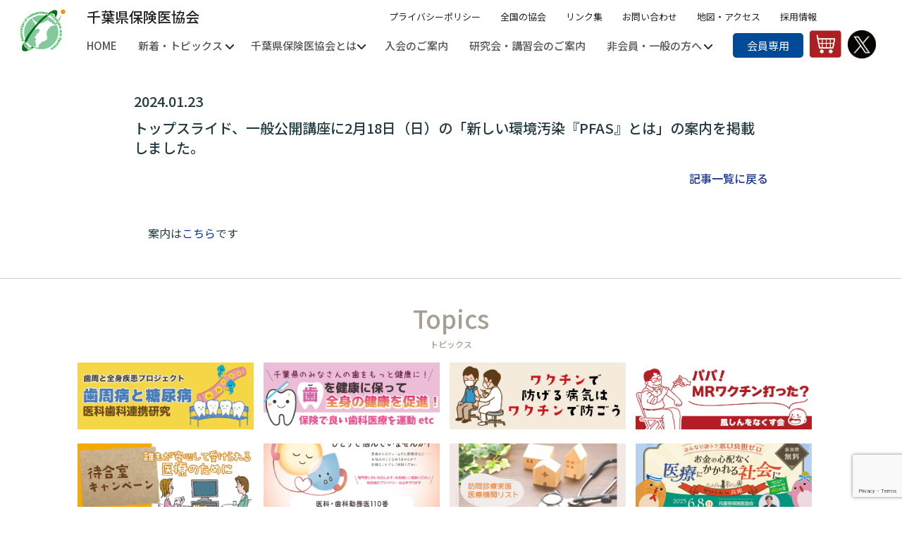

--- FILE ---
content_type: text/html; charset=UTF-8
request_url: https://chiba-hok.com/3261/
body_size: 11809
content:
<!DOCTYPE HTML>
<html lang="ja">
<head>
<!-- Google Tag Manager -->
<script>(function(w,d,s,l,i){w[l]=w[l]||[];w[l].push({'gtm.start':
new Date().getTime(),event:'gtm.js'});var f=d.getElementsByTagName(s)[0],
j=d.createElement(s),dl=l!='dataLayer'?'&l='+l:'';j.async=true;j.src=
'https://www.googletagmanager.com/gtm.js?id='+i+dl;f.parentNode.insertBefore(j,f);
})(window,document,'script','dataLayer','GTM-TK3PJGTK');</script>
<!-- End Google Tag Manager -->
	
<!-- Google tag (gtag.js) -->
<script async src="https://www.googletagmanager.com/gtag/js?id=G-07F8N0KGBX"></script>
<script>
  window.dataLayer = window.dataLayer || [];
  function gtag(){dataLayer.push(arguments);}
  gtag('js', new Date());

  gtag('config', 'G-07F8N0KGBX');
</script>
	
<meta charset="utf-8">
<meta http-equiv="X-UA-Compatible" content="IE=edge,chrome=1">
<meta name="viewport" content="width=device-width, user-scalable=no, initial-scale=1, minimum-scale=1, maximum-scale=1">
<title>  トップスライド、一般公開講座に2月18日（日）の「新しい環境汚染『PFAS』とは」の案内を掲載しました。</title>
	
	<link href="https://chiba-hok.com/wp-content/themes/chibahoken/css/reset.css" rel="stylesheet" type="text/css">
	<link rel="stylesheet" media="print,screen and (min-width: 750px)" type="text/css" href="https://chiba-hok.com/wp-content/themes/chibahoken/css/style_pc.css" />

<link rel="stylesheet" media="only screen and  (max-width: 749px)" type="text/css" href="https://chiba-hok.com/wp-content/themes/chibahoken/css/style_sp.css" />
	
<!--GoogleFonts-->
<link rel="stylesheet" href="https://fonts.googleapis.com/earlyaccess/notosansjp.css">
<link href="https://fonts.googleapis.com/css?family=Tangerine" rel="stylesheet">
	<link href="https://fonts.googleapis.com/css?family=M+PLUS+Rounded+1c:900" rel="stylesheet">
<!--GoogleFonts-->
	
<!--drawer-->
<script type="text/javascript" src="https://cdnjs.cloudflare.com/ajax/libs/jquery/2.2.4/jquery.min.js"></script>
	
<link rel="stylesheet" media="screen and  (max-width: 980px)" type="text/css" href="https://chiba-hok.com/wp-content/themes/chibahoken/css/sp-hum.css" />

<link rel="stylesheet" media="screen and  (max-width: 980px)" type="text/css" href="https://chiba-hok.com/wp-content/themes/chibahoken/css/sp-drawer.css" />
	
<script type="text/javascript" src="https://chiba-hok.com/wp-content/themes/chibahoken/js/slick.min.js"></script>
<script type="text/javascript" src="https://chiba-hok.com/wp-content/themes/chibahoken/js/thum_slide.js"></script>
	
<!--Slide-->
<!-- CSS -->
<link rel="stylesheet" href="https://chiba-hok.com/wp-content/themes/chibahoken/css/slick.min.css">
<link rel="stylesheet" href="https://chiba-hok.com/wp-content/themes/chibahoken/css/slick-theme.min.css">
<link rel="stylesheet" href="https://chiba-hok.com/wp-content/themes/chibahoken/css/thum_slide.css">

<script src="https://chiba-hok.com/wp-content/themes/chibahoken/js/iscroll.js" type="text/javascript"></script>
<script src="https://chiba-hok.com/wp-content/themes/chibahoken/js/drawer.min.js" type="text/javascript"></script>
<script>
$(document).ready(function() {
$('.drawer').drawer();
$('.drawer-menu li').on('click', function() {
$('.drawer').drawer('close');
});
});
</script>
	
<!--zoom-->
	<link rel="stylesheet" href="https://chiba-hok.com/wp-content/themes/chibahoken/css/zoom.css">
	<script src="https://chiba-hok.com/wp-content/themes/chibahoken/js/zoom.js" type="text/javascript"></script>
	
<style>
@media screen and (max-width: 749px) {
	.SPnone{
	display:none!important;
}
}
@media screen and (min-width: 750px) {
	.PCnone{
	display:none!important;
}
}
</style>

<!--[if lt IE 9]>
<script src="https://chiba-hok.com/wp-content/themes/chibahoken/html5shiv.js" charset="UTF-8"></script>
<script src="https://chiba-hok.com/wp-content/themes/chibahoken/css3-mediaqueries.js" charset="UTF-8"></script>
<![endif]-->
	
<script type="application/ld+json">
{
  "@context": "https://schema.org",
  "@type": "ImageObject",
  "contentUrl": "https://chiba-hok.com/wp-content/uploads/2022/08/tpc0.jpg",
  "creator": {
    "@type": "Organization",
    "name": "千葉県保険医協会"
  },
  "datePublished": "2021-10-28",
  "description": "千葉県の保険医の生活と権利を守理、国民医療体制の向上を目指す協会です。",
  "name": "千葉県保険医協会",
  "thumbnailUrl": "https://chiba-hok.com/wp-content/uploads/2022/08/tpc0sp-1.jpg"
}
</script>
<meta name='robots' content='max-image-preview:large' />
<link rel='dns-prefetch' href='//www.googletagmanager.com' />
<link rel="alternate" title="oEmbed (JSON)" type="application/json+oembed" href="https://chiba-hok.com/wp-json/oembed/1.0/embed?url=https%3A%2F%2Fchiba-hok.com%2F3261%2F" />
<link rel="alternate" title="oEmbed (XML)" type="text/xml+oembed" href="https://chiba-hok.com/wp-json/oembed/1.0/embed?url=https%3A%2F%2Fchiba-hok.com%2F3261%2F&#038;format=xml" />
<style id='wp-img-auto-sizes-contain-inline-css' type='text/css'>
img:is([sizes=auto i],[sizes^="auto," i]){contain-intrinsic-size:3000px 1500px}
/*# sourceURL=wp-img-auto-sizes-contain-inline-css */
</style>
<style id='wp-emoji-styles-inline-css' type='text/css'>

	img.wp-smiley, img.emoji {
		display: inline !important;
		border: none !important;
		box-shadow: none !important;
		height: 1em !important;
		width: 1em !important;
		margin: 0 0.07em !important;
		vertical-align: -0.1em !important;
		background: none !important;
		padding: 0 !important;
	}
/*# sourceURL=wp-emoji-styles-inline-css */
</style>
<style id='wp-block-library-inline-css' type='text/css'>
:root{--wp-block-synced-color:#7a00df;--wp-block-synced-color--rgb:122,0,223;--wp-bound-block-color:var(--wp-block-synced-color);--wp-editor-canvas-background:#ddd;--wp-admin-theme-color:#007cba;--wp-admin-theme-color--rgb:0,124,186;--wp-admin-theme-color-darker-10:#006ba1;--wp-admin-theme-color-darker-10--rgb:0,107,160.5;--wp-admin-theme-color-darker-20:#005a87;--wp-admin-theme-color-darker-20--rgb:0,90,135;--wp-admin-border-width-focus:2px}@media (min-resolution:192dpi){:root{--wp-admin-border-width-focus:1.5px}}.wp-element-button{cursor:pointer}:root .has-very-light-gray-background-color{background-color:#eee}:root .has-very-dark-gray-background-color{background-color:#313131}:root .has-very-light-gray-color{color:#eee}:root .has-very-dark-gray-color{color:#313131}:root .has-vivid-green-cyan-to-vivid-cyan-blue-gradient-background{background:linear-gradient(135deg,#00d084,#0693e3)}:root .has-purple-crush-gradient-background{background:linear-gradient(135deg,#34e2e4,#4721fb 50%,#ab1dfe)}:root .has-hazy-dawn-gradient-background{background:linear-gradient(135deg,#faaca8,#dad0ec)}:root .has-subdued-olive-gradient-background{background:linear-gradient(135deg,#fafae1,#67a671)}:root .has-atomic-cream-gradient-background{background:linear-gradient(135deg,#fdd79a,#004a59)}:root .has-nightshade-gradient-background{background:linear-gradient(135deg,#330968,#31cdcf)}:root .has-midnight-gradient-background{background:linear-gradient(135deg,#020381,#2874fc)}:root{--wp--preset--font-size--normal:16px;--wp--preset--font-size--huge:42px}.has-regular-font-size{font-size:1em}.has-larger-font-size{font-size:2.625em}.has-normal-font-size{font-size:var(--wp--preset--font-size--normal)}.has-huge-font-size{font-size:var(--wp--preset--font-size--huge)}.has-text-align-center{text-align:center}.has-text-align-left{text-align:left}.has-text-align-right{text-align:right}.has-fit-text{white-space:nowrap!important}#end-resizable-editor-section{display:none}.aligncenter{clear:both}.items-justified-left{justify-content:flex-start}.items-justified-center{justify-content:center}.items-justified-right{justify-content:flex-end}.items-justified-space-between{justify-content:space-between}.screen-reader-text{border:0;clip-path:inset(50%);height:1px;margin:-1px;overflow:hidden;padding:0;position:absolute;width:1px;word-wrap:normal!important}.screen-reader-text:focus{background-color:#ddd;clip-path:none;color:#444;display:block;font-size:1em;height:auto;left:5px;line-height:normal;padding:15px 23px 14px;text-decoration:none;top:5px;width:auto;z-index:100000}html :where(.has-border-color){border-style:solid}html :where([style*=border-top-color]){border-top-style:solid}html :where([style*=border-right-color]){border-right-style:solid}html :where([style*=border-bottom-color]){border-bottom-style:solid}html :where([style*=border-left-color]){border-left-style:solid}html :where([style*=border-width]){border-style:solid}html :where([style*=border-top-width]){border-top-style:solid}html :where([style*=border-right-width]){border-right-style:solid}html :where([style*=border-bottom-width]){border-bottom-style:solid}html :where([style*=border-left-width]){border-left-style:solid}html :where(img[class*=wp-image-]){height:auto;max-width:100%}:where(figure){margin:0 0 1em}html :where(.is-position-sticky){--wp-admin--admin-bar--position-offset:var(--wp-admin--admin-bar--height,0px)}@media screen and (max-width:600px){html :where(.is-position-sticky){--wp-admin--admin-bar--position-offset:0px}}

/*# sourceURL=wp-block-library-inline-css */
</style><style id='global-styles-inline-css' type='text/css'>
:root{--wp--preset--aspect-ratio--square: 1;--wp--preset--aspect-ratio--4-3: 4/3;--wp--preset--aspect-ratio--3-4: 3/4;--wp--preset--aspect-ratio--3-2: 3/2;--wp--preset--aspect-ratio--2-3: 2/3;--wp--preset--aspect-ratio--16-9: 16/9;--wp--preset--aspect-ratio--9-16: 9/16;--wp--preset--color--black: #000000;--wp--preset--color--cyan-bluish-gray: #abb8c3;--wp--preset--color--white: #ffffff;--wp--preset--color--pale-pink: #f78da7;--wp--preset--color--vivid-red: #cf2e2e;--wp--preset--color--luminous-vivid-orange: #ff6900;--wp--preset--color--luminous-vivid-amber: #fcb900;--wp--preset--color--light-green-cyan: #7bdcb5;--wp--preset--color--vivid-green-cyan: #00d084;--wp--preset--color--pale-cyan-blue: #8ed1fc;--wp--preset--color--vivid-cyan-blue: #0693e3;--wp--preset--color--vivid-purple: #9b51e0;--wp--preset--gradient--vivid-cyan-blue-to-vivid-purple: linear-gradient(135deg,rgb(6,147,227) 0%,rgb(155,81,224) 100%);--wp--preset--gradient--light-green-cyan-to-vivid-green-cyan: linear-gradient(135deg,rgb(122,220,180) 0%,rgb(0,208,130) 100%);--wp--preset--gradient--luminous-vivid-amber-to-luminous-vivid-orange: linear-gradient(135deg,rgb(252,185,0) 0%,rgb(255,105,0) 100%);--wp--preset--gradient--luminous-vivid-orange-to-vivid-red: linear-gradient(135deg,rgb(255,105,0) 0%,rgb(207,46,46) 100%);--wp--preset--gradient--very-light-gray-to-cyan-bluish-gray: linear-gradient(135deg,rgb(238,238,238) 0%,rgb(169,184,195) 100%);--wp--preset--gradient--cool-to-warm-spectrum: linear-gradient(135deg,rgb(74,234,220) 0%,rgb(151,120,209) 20%,rgb(207,42,186) 40%,rgb(238,44,130) 60%,rgb(251,105,98) 80%,rgb(254,248,76) 100%);--wp--preset--gradient--blush-light-purple: linear-gradient(135deg,rgb(255,206,236) 0%,rgb(152,150,240) 100%);--wp--preset--gradient--blush-bordeaux: linear-gradient(135deg,rgb(254,205,165) 0%,rgb(254,45,45) 50%,rgb(107,0,62) 100%);--wp--preset--gradient--luminous-dusk: linear-gradient(135deg,rgb(255,203,112) 0%,rgb(199,81,192) 50%,rgb(65,88,208) 100%);--wp--preset--gradient--pale-ocean: linear-gradient(135deg,rgb(255,245,203) 0%,rgb(182,227,212) 50%,rgb(51,167,181) 100%);--wp--preset--gradient--electric-grass: linear-gradient(135deg,rgb(202,248,128) 0%,rgb(113,206,126) 100%);--wp--preset--gradient--midnight: linear-gradient(135deg,rgb(2,3,129) 0%,rgb(40,116,252) 100%);--wp--preset--font-size--small: 13px;--wp--preset--font-size--medium: 20px;--wp--preset--font-size--large: 36px;--wp--preset--font-size--x-large: 42px;--wp--preset--spacing--20: 0.44rem;--wp--preset--spacing--30: 0.67rem;--wp--preset--spacing--40: 1rem;--wp--preset--spacing--50: 1.5rem;--wp--preset--spacing--60: 2.25rem;--wp--preset--spacing--70: 3.38rem;--wp--preset--spacing--80: 5.06rem;--wp--preset--shadow--natural: 6px 6px 9px rgba(0, 0, 0, 0.2);--wp--preset--shadow--deep: 12px 12px 50px rgba(0, 0, 0, 0.4);--wp--preset--shadow--sharp: 6px 6px 0px rgba(0, 0, 0, 0.2);--wp--preset--shadow--outlined: 6px 6px 0px -3px rgb(255, 255, 255), 6px 6px rgb(0, 0, 0);--wp--preset--shadow--crisp: 6px 6px 0px rgb(0, 0, 0);}:where(.is-layout-flex){gap: 0.5em;}:where(.is-layout-grid){gap: 0.5em;}body .is-layout-flex{display: flex;}.is-layout-flex{flex-wrap: wrap;align-items: center;}.is-layout-flex > :is(*, div){margin: 0;}body .is-layout-grid{display: grid;}.is-layout-grid > :is(*, div){margin: 0;}:where(.wp-block-columns.is-layout-flex){gap: 2em;}:where(.wp-block-columns.is-layout-grid){gap: 2em;}:where(.wp-block-post-template.is-layout-flex){gap: 1.25em;}:where(.wp-block-post-template.is-layout-grid){gap: 1.25em;}.has-black-color{color: var(--wp--preset--color--black) !important;}.has-cyan-bluish-gray-color{color: var(--wp--preset--color--cyan-bluish-gray) !important;}.has-white-color{color: var(--wp--preset--color--white) !important;}.has-pale-pink-color{color: var(--wp--preset--color--pale-pink) !important;}.has-vivid-red-color{color: var(--wp--preset--color--vivid-red) !important;}.has-luminous-vivid-orange-color{color: var(--wp--preset--color--luminous-vivid-orange) !important;}.has-luminous-vivid-amber-color{color: var(--wp--preset--color--luminous-vivid-amber) !important;}.has-light-green-cyan-color{color: var(--wp--preset--color--light-green-cyan) !important;}.has-vivid-green-cyan-color{color: var(--wp--preset--color--vivid-green-cyan) !important;}.has-pale-cyan-blue-color{color: var(--wp--preset--color--pale-cyan-blue) !important;}.has-vivid-cyan-blue-color{color: var(--wp--preset--color--vivid-cyan-blue) !important;}.has-vivid-purple-color{color: var(--wp--preset--color--vivid-purple) !important;}.has-black-background-color{background-color: var(--wp--preset--color--black) !important;}.has-cyan-bluish-gray-background-color{background-color: var(--wp--preset--color--cyan-bluish-gray) !important;}.has-white-background-color{background-color: var(--wp--preset--color--white) !important;}.has-pale-pink-background-color{background-color: var(--wp--preset--color--pale-pink) !important;}.has-vivid-red-background-color{background-color: var(--wp--preset--color--vivid-red) !important;}.has-luminous-vivid-orange-background-color{background-color: var(--wp--preset--color--luminous-vivid-orange) !important;}.has-luminous-vivid-amber-background-color{background-color: var(--wp--preset--color--luminous-vivid-amber) !important;}.has-light-green-cyan-background-color{background-color: var(--wp--preset--color--light-green-cyan) !important;}.has-vivid-green-cyan-background-color{background-color: var(--wp--preset--color--vivid-green-cyan) !important;}.has-pale-cyan-blue-background-color{background-color: var(--wp--preset--color--pale-cyan-blue) !important;}.has-vivid-cyan-blue-background-color{background-color: var(--wp--preset--color--vivid-cyan-blue) !important;}.has-vivid-purple-background-color{background-color: var(--wp--preset--color--vivid-purple) !important;}.has-black-border-color{border-color: var(--wp--preset--color--black) !important;}.has-cyan-bluish-gray-border-color{border-color: var(--wp--preset--color--cyan-bluish-gray) !important;}.has-white-border-color{border-color: var(--wp--preset--color--white) !important;}.has-pale-pink-border-color{border-color: var(--wp--preset--color--pale-pink) !important;}.has-vivid-red-border-color{border-color: var(--wp--preset--color--vivid-red) !important;}.has-luminous-vivid-orange-border-color{border-color: var(--wp--preset--color--luminous-vivid-orange) !important;}.has-luminous-vivid-amber-border-color{border-color: var(--wp--preset--color--luminous-vivid-amber) !important;}.has-light-green-cyan-border-color{border-color: var(--wp--preset--color--light-green-cyan) !important;}.has-vivid-green-cyan-border-color{border-color: var(--wp--preset--color--vivid-green-cyan) !important;}.has-pale-cyan-blue-border-color{border-color: var(--wp--preset--color--pale-cyan-blue) !important;}.has-vivid-cyan-blue-border-color{border-color: var(--wp--preset--color--vivid-cyan-blue) !important;}.has-vivid-purple-border-color{border-color: var(--wp--preset--color--vivid-purple) !important;}.has-vivid-cyan-blue-to-vivid-purple-gradient-background{background: var(--wp--preset--gradient--vivid-cyan-blue-to-vivid-purple) !important;}.has-light-green-cyan-to-vivid-green-cyan-gradient-background{background: var(--wp--preset--gradient--light-green-cyan-to-vivid-green-cyan) !important;}.has-luminous-vivid-amber-to-luminous-vivid-orange-gradient-background{background: var(--wp--preset--gradient--luminous-vivid-amber-to-luminous-vivid-orange) !important;}.has-luminous-vivid-orange-to-vivid-red-gradient-background{background: var(--wp--preset--gradient--luminous-vivid-orange-to-vivid-red) !important;}.has-very-light-gray-to-cyan-bluish-gray-gradient-background{background: var(--wp--preset--gradient--very-light-gray-to-cyan-bluish-gray) !important;}.has-cool-to-warm-spectrum-gradient-background{background: var(--wp--preset--gradient--cool-to-warm-spectrum) !important;}.has-blush-light-purple-gradient-background{background: var(--wp--preset--gradient--blush-light-purple) !important;}.has-blush-bordeaux-gradient-background{background: var(--wp--preset--gradient--blush-bordeaux) !important;}.has-luminous-dusk-gradient-background{background: var(--wp--preset--gradient--luminous-dusk) !important;}.has-pale-ocean-gradient-background{background: var(--wp--preset--gradient--pale-ocean) !important;}.has-electric-grass-gradient-background{background: var(--wp--preset--gradient--electric-grass) !important;}.has-midnight-gradient-background{background: var(--wp--preset--gradient--midnight) !important;}.has-small-font-size{font-size: var(--wp--preset--font-size--small) !important;}.has-medium-font-size{font-size: var(--wp--preset--font-size--medium) !important;}.has-large-font-size{font-size: var(--wp--preset--font-size--large) !important;}.has-x-large-font-size{font-size: var(--wp--preset--font-size--x-large) !important;}
/*# sourceURL=global-styles-inline-css */
</style>

<style id='classic-theme-styles-inline-css' type='text/css'>
/*! This file is auto-generated */
.wp-block-button__link{color:#fff;background-color:#32373c;border-radius:9999px;box-shadow:none;text-decoration:none;padding:calc(.667em + 2px) calc(1.333em + 2px);font-size:1.125em}.wp-block-file__button{background:#32373c;color:#fff;text-decoration:none}
/*# sourceURL=/wp-includes/css/classic-themes.min.css */
</style>
<link rel='stylesheet' id='contact-form-7-css' href='https://chiba-hok.com/wp-content/plugins/contact-form-7/includes/css/styles.css?ver=6.1.4' type='text/css' media='all' />
<link rel='stylesheet' id='fvp-frontend-css' href='https://chiba-hok.com/wp-content/plugins/featured-video-plus/styles/frontend.css?ver=2.3.3' type='text/css' media='all' />
<link rel='stylesheet' id='swpm.common-css' href='https://chiba-hok.com/wp-content/plugins/simple-membership/css/swpm.common.css?ver=4.6.9' type='text/css' media='all' />
<link rel='stylesheet' id='swpm-form-builder-css-css' href='https://chiba-hok.com/wp-content/plugins/swpm-form-builder/css/swpm-form-builder.css?ver=5.0.2' type='text/css' media='all' />
<link rel='stylesheet' id='swpm-jqueryui-css-css' href='https://chiba-hok.com/wp-content/plugins/swpm-form-builder/css/smoothness/jquery-ui-1.10.3.min.css?ver=5.0.2' type='text/css' media='all' />
<script type="text/javascript" src="https://chiba-hok.com/wp-includes/js/jquery/jquery.min.js?ver=3.7.1" id="jquery-core-js"></script>
<script type="text/javascript" src="https://chiba-hok.com/wp-includes/js/jquery/jquery-migrate.min.js?ver=3.4.1" id="jquery-migrate-js"></script>
<script type="text/javascript" src="https://chiba-hok.com/wp-content/plugins/featured-video-plus/js/jquery.fitvids.min.js?ver=master-2015-08" id="jquery.fitvids-js"></script>
<script type="text/javascript" id="fvp-frontend-js-extra">
/* <![CDATA[ */
var fvpdata = {"ajaxurl":"https://chiba-hok.com/wp-admin/admin-ajax.php","nonce":"6804b5092b","fitvids":"1","dynamic":"","overlay":"","opacity":"0.75","color":"b","width":"640"};
//# sourceURL=fvp-frontend-js-extra
/* ]]> */
</script>
<script type="text/javascript" src="https://chiba-hok.com/wp-content/plugins/featured-video-plus/js/frontend.min.js?ver=2.3.3" id="fvp-frontend-js"></script>
<link rel="https://api.w.org/" href="https://chiba-hok.com/wp-json/" /><link rel="alternate" title="JSON" type="application/json" href="https://chiba-hok.com/wp-json/wp/v2/posts/3261" /><link rel="canonical" href="https://chiba-hok.com/3261/" />
<link rel='shortlink' href='https://chiba-hok.com/?p=3261' />
<meta name="generator" content="Site Kit by Google 1.170.0" /><!-- <meta name="swpm" version="5.0.2" /> -->
<link rel="icon" href="https://chiba-hok.com/wp-content/uploads/2022/11/cropped-favicon-32x32.png" sizes="32x32" />
<link rel="icon" href="https://chiba-hok.com/wp-content/uploads/2022/11/cropped-favicon-192x192.png" sizes="192x192" />
<link rel="apple-touch-icon" href="https://chiba-hok.com/wp-content/uploads/2022/11/cropped-favicon-180x180.png" />
<meta name="msapplication-TileImage" content="https://chiba-hok.com/wp-content/uploads/2022/11/cropped-favicon-270x270.png" />
		<style type="text/css" id="wp-custom-css">
			.swpm-registration-membership-level-row,
.swpm-profile-membership-level-row{
display:none;
}
#swpm_message{
	padding-top:180px;
	text-align:center;
}
#swpm_message li{
	font-size:14px;
	color:red;
}
.swpm-registration-submit{
	width:200px;
	height:50px;
	border:1px solid #CCC;
	background-color:#014A97;
	color:#FFF;
	margin-top:25px;
	margin-bottom:50px;
}
.swpm-registration-submit:hover{
	background-color:#1766AD;
}
.swpm-edit-profile-submit{
	width:200px;
	height:50px;
	border:1px solid #CCC;
	background-color:#014A97;
	color:#FFF;
	margin-top:25px;
	margin-bottom:50px;
}
.swpm-edit-profile-submit:hover{
	background-color:#1766AD;
}
input.swpm-medium, input[type="text"].swpm-medium, input[type="tel"].swpm-medium, input[type="email"].swpm-medium, input[type="url"].swpm-medium, select.swpm-medium{
	width:100%;
}
.swpm-form-builder fieldset {
    clear: both;
    margin: 15px 0;
    padding: 0;
    border: none;
    border-radius: 0px;
    background-color: #ffffff;
}
p#form_success, .swpm-form-success {
    color: green;
    font-weight: bold;
    padding: 30px 0px;
    text-align: center;
}
.NA-Ecatch .featured-video-plus.fvp-center {
    text-align: center;
    width: 400px;
	height:280px;
}
.NA-Ecatch .featured-video-plus.fvp-center iframe{
	width:100%;
	height:270px;
}
.swpm-fb-pw-change-relogin-msg{
	display:none;
}		</style>
		</head>
<body onload="initI();" class="drawer drawer--right">
<!-- Google Tag Manager (noscript) -->
<noscript><iframe src="https://www.googletagmanager.com/ns.html?id=GTM-TK3PJGTK"
height="0" width="0" style="display:none;visibility:hidden"></iframe></noscript>
<!-- End Google Tag Manager (noscript) -->
	
<!--SP header-->
	<header class="l-header">	

<button type="button" class="drawer-toggle drawer-hamburger">
    <span class="sr-only">toggle navigation</span>
    <span class="drawer-hamburger-icon"></span>
</button>
	
<nav class="drawer-nav">
    <ul class="drawer-menu">
		
		<!--ここからコンテンツ-->
		
		<!--リンクタイプ1-->
		<li>
		<div class="LinkTYP1">
		<span class="Pcount"><a href="https://chiba-hok.com/">千葉県保険医協会</a></span>
		<span class="PCS"><a href="https://chiba-hok.com/">HOME</a></span>
		</div>	
		</li>
		<!--/リンクタイプ1-->
		
				
		<!--リンクタイプ3-->
		<li>
		<nav class="LinkTYP3">

						<p><a href="https://chiba-hok.com/member-login">
				<i><img src="https://chiba-hok.com/wp-content/themes/chibahoken/img/spm_icon2.jpg" alt=""/></i>
				<small>会員ログイン</small>
				</a></p>
			<p><a href="https://chiba-hok.com/joining_info"><i><img src="https://chiba-hok.com/wp-content/themes/chibahoken/img/spm_icon1.jpg" alt=""/></i><small>ご入会</small></a></p>			
		  <p><a href="https://chiba-hok.com/onlineshop"><i><img src="https://chiba-hok.com/wp-content/themes/chibahoken/img/spm_icon4.jpg" alt=""/></i><small>ストア</small></a></p>
			
			
			<p><a href="https://chiba-hok.com/all_institution"><i><img src="https://chiba-hok.com/wp-content/themes/chibahoken/img/spm_icon4.jpg" alt=""/></i><small>全国の協会</small></a></p>
		</nav>
		</li>
		<!--/リンクタイプ3-->
		
		<!--リンクタイプ4-->
        <li>
			<ul class="LinkTYP4">
			<li><a href="https://chiba-hok.com/?cat=2"><span>新着・トピックス</span><i class="fas fa-chevron-right"></i></a></li>
			</ul>
		<ul class="LinkTYP4">
			<p>医師・歯科医の方へ</p>
			<li><a href="https://chiba-hok.com/about_us"><span>千葉保険医協会について</span><i class="fas fa-chevron-right"></i></a></li>
		<li><a href="https://chiba-hok.com/newspaper"><span>千葉県保険医新聞</span><i class="fas fa-chevron-right"></i></a></li>
			<li><a href="https://chiba-hok.com/statement"><span>声明・主張・談話</span><i class="fas fa-chevron-right"></i></a></li>
			<li><a href="https://chiba-hok.com/investigation"><span>調査・情報・統計</span><i class="fas fa-chevron-right"></i></a></li>
			<li><a href="https://chiba-hok.com/publishing"><span>出版物</span><i class="fas fa-chevron-right"></i></a></li>
			<li><a href="https://chiba-hok.com/for_doctor"><span>医師・歯科医師向け相談</span><i class="fas fa-chevron-right"></i></a></li>
			<li><a href="https://chiba-hok.com/lecture_info"><span>研究会・講習会</span><i class="fas fa-chevron-right"></i></a></li>
			<li><a href="https://chiba-hok.com/branch"><span>支部・地区活動紹介</span><i class="fas fa-chevron-right"></i></a></li>
		</ul>
			
		<ul class="LinkTYP4">
			<p>非会員・一般の方へ</p>
			<li><a href="https://chiba-hok.com/nm_consultation"><span>一般向け医療なんでも相談</span><i class="fas fa-chevron-right"></i></a></li>
			<li><a href="https://chiba-hok.com/nm_public"><span>一般公開講座のご案内</span><i class="fas fa-chevron-right"></i></a></li>
			<li><a href="https://chiba-hok.com/nm_dispatch"><span>健康講話・講師派遣</span><i class="fas fa-chevron-right"></i></a></li>
		</ul>
			
		<ul class="LinkTYP4">
			<p>その他</p>
			<li><a href="https://chiba-hok.com/recruit">採用情報</a></li>
			<li><a href="https://chiba-hok.com/privacy"><span>プライバシーポリシー</span><i class="fas fa-chevron-right"></i></a></li>
			<li><a href="https://chiba-hok.com/link"><span>リンク集</span><i class="fas fa-chevron-right"></i></a></li>
		</ul>
		<!--/リンクタイプ4-->
		</li>
		
<!--リンクタイプ2-->
		<li class="LinkTYP2"><a href="https://chiba-hok.com/contact">お問合せ</a></li>
		<li class="LinkTYP2"><a href="https://chiba-hok.com/access">アクセス</a></li>
		<!--/リンクタイプ2-->
		
		<!--/ここまでコンテンツ-->
		</ul>
	</nav>
</header>	
<!--/SP header-->
	
	
<!--PC header-->
<div id="PCHback">
<header id="PCheader">
	<div id="MainLogo"><a href="https://chiba-hok.com/"><img src="https://chiba-hok.com/wp-content/themes/chibahoken/img/chibahoken_logo.png" alt=""/></a></div>
	<section>
	<div id="hd-smallnav">
	<h1><a href="https://chiba-hok.com/">千葉県保険医協会</a></h1>
	<nav>
	<li><a href="https://chiba-hok.com/privacy">プライバシーポリシー</a></li>
	<li><a href="https://chiba-hok.com/all_institution">全国の協会</a></li>
	<li><a href="https://chiba-hok.com/link">リンク集</a></li>
	<li><a href="https://chiba-hok.com/contact">お問い合わせ</a></li>
	<li><a href="https://chiba-hok.com/access">地図・アクセス</a></li>
		<li><a href="https://chiba-hok.com/recruit">採用情報</a></li>
	</nav>
	</div>
		
	<!--main nav-->
	<section id="MainNav">
	<nav class="pcMainNav">
		<ul class="clearfix nav">
			
			
		  <li><a href="https://chiba-hok.com/"><span>HOME</span></a>
		</li>
			
			
			<li class="addm"><a href="https://chiba-hok.com/?cat=2"><span>新着・トピックス</span></a>
				<ul><li><a href="https://chiba-hok.com/?cat=2">新着情報</a></li>
					<li><a href="https://chiba-hok.com/periodontal">歯周病と糖尿病</a></li>
	<li><a href="https://chiba-hok.com/vaccine">ワクチンに関する活動</a></li>
	<li><a href="https://chiba-hok.com/dentistry">歯科医療に関する活動</a></li>
	<li><a href="https://chiba-hok.com/waitinguroom">待合室キャンペーン</a></li>
    </ul>
			</li>
			
			
		  <li class="addm"><a href="https://chiba-hok.com/about_us"><span>千葉県保険医協会とは</span></a>
			<ul>
      <li><a href="https://chiba-hok.com/about_us">千葉県保険医協会について</a></li>
      <li><a href="https://chiba-hok.com/branch">支部・地区活動紹介</a></li>
	<li><a href="https://chiba-hok.com/newspaper">千葉県保険医新聞</a></li>
	<li><a href="https://chiba-hok.com/statement">声明・主張・談話</a></li>
	<li><a href="https://chiba-hok.com/investigation">調査・情報・統計</a></li>
	<li><a href="https://chiba-hok.com/publishing">出版物</a></li>
	<li><a href="https://chiba-hok.com/for_doctor">医師・歯科医師向け相談</a></li>
    </ul>
	</li>
			
			
			
		  <li><a href="https://chiba-hok.com/joining_info"><span>入会のご案内</span></a>
			</li>
			
			
			
		  <li><a href="https://chiba-hok.com/lecture_info"><span>研究会・講習会のご案内</span></a>
			</li>  
			
			 <li class="addm"><a href="#"><span>非会員・一般の方へ</span></a>
				 <ul>
      <li><a href="https://chiba-hok.com/nm_consultation">一般向けなんでも相談</a></li>
    <!--<li><a href="https://chiba-hok.com/nm_public">一般公開講座のご案内</a></li>-->
	<li><a href="https://chiba-hok.com/nm_dispatch">健康講話・講師派遣のご案内</a></li>
    </ul>
			</li>  
		</ul>
	</nav>
		
		<div id="memberonly"><a href="https://chiba-hok.com/member-login">会員専用</a></div>	<div id="shoplik"><a href="https://chiba-hok.com/onlineshop"><img src="https://chiba-hok.com/wp-content/themes/chibahoken/img/icon_shop.png" alt="オンラインショップ"/></a></div>
	<div id="facebook"><a href="https://x.com/chibahok" target="_blank"><img src="https://chiba-hok.com/wp-content/uploads/2025/02/xlogo.png" alt="X"/></a></div>
	</section>
		
	</section>
</header>

</div>	
<!--/PC header-->
	
<!--SPhead-->
<header id="SPThead"><div><a href="https://chiba-hok.com/"><img src="https://chiba-hok.com/wp-content/themes/chibahoken/img/chibahoken_logo.png" alt=""/></a></div><h1><a href="https://chiba-hok.com/">千葉県保険医協会</a></h1>
</header>
	

<main id="topslide">

<section class="News-Article">
	
	<h3><small>2024.01.23</small>トップスライド、一般公開講座に2月18日（日）の「新しい環境汚染『PFAS』とは」の案内を掲載しました。<span><a href="javascript:history.back()">記事一覧に戻る</a></span></h3>

<article class="ACstyle clearfix"><div class="NA-Ecatch"><span></span></div>
<p>案内は<a href="https://chiba-hok.com/?post_type=nm_public&amp;p=3253&amp;preview=true">こちら</a>です</p></article>
	
 	
</section>

<!--/コンテンツここまで-->
	
<!--トピックス-->
	<div id="Topics-Bann">
		<h2>Topics<small>トピックス</small></h2>
	<section>
		<div><a href="https://chiba-hok.com/periodontal/"><img src="https://chiba-hok.com/wp-content/themes/chibahoken/img/topics_bn1.jpg" alt="歯周病と糖尿病"/></a></div>
		<div><a href="https://chiba-hok.com/dentistry/"><img src="https://chiba-hok.com/wp-content/themes/chibahoken/img/topics_bn2.jpg" alt="保険で良い歯科医療を運動"/></a></div>
		<div><a href="https://chiba-hok.com/vaccine/"><img src="https://chiba-hok.com/wp-content/themes/chibahoken/img/topics_bn3.jpg" alt="ワクチンで防げる病気はワクチンで防ごう"/></a></div>
		<div><a href="https://fushinnakusu.web.fc2.com/index.html" target="blank"><img src="https://chiba-hok.com/wp-content/themes/chibahoken/img/periodontal/rubella_bn.jpg" alt="風しんをなくす会について"/></a></div>
		<div><a href="https://chiba-hok.com/waitinguroom/"><img src="https://chiba-hok.com/wp-content/themes/chibahoken/img/topics_bn4.jpg" alt="待合室キャンペーン"/></a></div>
		<div><a href="https://chiba-hok.com/contact/"><img src="https://chiba-hok.com/wp-content/themes/chibahoken/img/for110.png" alt="医科・歯科勤務医110番"/></a></div>
    	<div><a href="https://chiba-hok.com/periodontal/medical_hlist/"><img src="https://chiba-hok.com/wp-content/uploads/2024/01/訪問診療実施医療機関リスト.png"></a></div>
		<div><a href="https://www.youtube.com/watch?v=toDrxCw9eDM" target="_blank"><img src="https://chiba-hok.com/wp-content/uploads/2025/05/ゼロの会バナー_top_zeronokai.jpg" alt="" width="594" height="298" class="aligncenter size-full wp-image-7864" /></a></div>
	</section>

	</div>
<!--/トピックス-->

<!--bannerArea-->
	<div id="Bann">
	<section class="Bann3">
		<div><a href="https://hodanren.doc-net.or.jp/medical/shinryouhousyu/2024-2/" target="_blank"><img src="https://chiba-hok.com/wp-content/themes/chibahoken/img/bn1.png" alt=""/></a></div>
		<div><a href="https://hodanren.doc-net.or.jp/medical/covid-19/" target="_blank"><img src="https://chiba-hok.com/wp-content/themes/chibahoken/img/bn2.png" alt=""/></a></div>
		<div><a href="https://chiba-hok.com/leafret/"><img src="https://chiba-hok.com/wp-content/themes/chibahoken/img/bn3.png" alt=""/></a></div>
		<div><a href="https://www.facebook.com/chibakennhokennikyoukai" target="_blank"><img src="https://chiba-hok.com/wp-content/themes/chibahoken/img/bn4.png" alt=""/></a></div>
		<div><a href="https://hoken-ikyuho.jp/" target="_blank"><img src="https://chiba-hok.com/wp-content/themes/chibahoken/img/bn5.png" alt=""/></a></div>
		<div><img src="https://chiba-hok.com/wp-content/themes/chibahoken/img/bn6.png" alt=""/></div>
		<div><a href="https://chiba-hok.com/publishing/"><img src="https://chiba-hok.com/wp-content/themes/chibahoken/img/bn10.png" alt=""/></a></div>
		<div><a href="https://chiba-hok.com/recruit"><img src="https://chiba-hok.com/wp-content/uploads/2024/09/recruit_banner.png" alt="採用情報"/></a></div>
	</section>
	</div>
	
	<div id="Bann2">
		<h2>非会員・一般の方へ</h2>
	<section class="Bann3">
		<div><a href="https://chiba-hok.com/nm_consultation"><img src="https://chiba-hok.com/wp-content/themes/chibahoken/img/bn7.png" alt=""/></a></div>
	<!--<div><a href="https://chiba-hok.com/nm_public"><img src="https://chiba-hok.com/wp-content/themes/chibahoken/img/bn8.png" alt=""/></a></div>-->
		<div><a href="https://chiba-hok.com/nm_dispatch"><img src="https://chiba-hok.com/wp-content/themes/chibahoken/img/bn9.png" alt=""/></a>	</div>
	</section>
	</div>
<!--/bannerArea-->
</main>
	
<div id="FooterBK">
<footer>
	<section>
	<h1>千葉県保険医協会</h1>
	<ul>
	<li>千葉市中央区新千葉2-7-2大宗センタービル4F</li>
	<li>TEL:043-248-1617</li>
	<li>FAX:043-245-1777</li></ul>
	<p><a href="https://x.com/chibahok" target="_blank"><img src="https://chiba-hok.com/wp-content/uploads/2025/02/xlogo2.png" alt=""/></a></p>
	</section>
	
	<dl>
	<dt><a href="https://chiba-hok.com/">HOME</a></dt>
	<dd><a href="https://chiba-hok.com/news">新着情報</a></dd>
	<dd><a href="https://chiba-hok.com/joining_info">入会のご案内</a></dd>
	<dd><a href="https://chiba-hok.com/privacy">プライバシーポリシー</a></dd>
	<dd><a href="https://chiba-hok.com/all_institution">全国の協会</a></dd>
	<dd><a href="https://chiba-hok.com/link">リンク集</a></dd>
	<dd><a href="https://chiba-hok.com/contact">お問い合わせ</a></dd>
	</dl>
	
	<dl>
	<dt><a href="https://chiba-hok.com/about_us">千葉県保険医協会とは</a></dt>
	<dd><a href="https://chiba-hok.com/branch">支部・地区活動紹介</a></dd>
	<dd><a href="https://chiba-hok.com/about_us">千葉県保険医協会について</a></dd>
	<dd><a href="https://chiba-hok.com/newspaper">千葉県保険医新聞</a></dd>
	<dd><a href="https://chiba-hok.com/statement">声明・主張・談話</a></dd>
	<dd><a href="https://chiba-hok.com/investigation">調査・情報・統計</a></dd>
	<dd><a href="https://chiba-hok.com/publishing">出版物</a></dd>
	<dd><a href="https://chiba-hok.com/for_doctor">医師・歯科医師向け相談</a></dd>
	</dl>
	
	<dl>
	<dt><a href="https://chiba-hok.com/lecture_info">研究会・講習会のご案内</a></dt>
	<dt>非会員・一般の方へ</dt>
	<dd><a href="https://chiba-hok.com/nm_consultation">一般向けなんでも相談</a></dd>
	<!--<dd><a href="https://chiba-hok.com/nm_public">一般公開講座のご案内</a></dd>-->
	<dd><a href="https://chiba-hok.com/nm_dispatch">健康講話・講師派遣のご案内</a></dd>
	</dl>
	
	
	<dl>
	<dt><a href="https://chiba-hok.com/member-login">会員専用</a></dt>
	<dd><a href="https://chiba-hok.com/member-login">会員ログイン</a></dd>
	<dd><a href="#">オンラインショップ</a></dd>
	<dd><a href="https://chiba-hok.com/membership-registration">会員サイト利用登録</a></dd>
	</dl>
</footer>
</div>
<small id="ft-address">Copyright(c)2025 千葉県保険医協会 All Rights Reserved.</small>

<script>
new WOW().init();
</script>

<script type="speculationrules">
{"prefetch":[{"source":"document","where":{"and":[{"href_matches":"/*"},{"not":{"href_matches":["/wp-*.php","/wp-admin/*","/wp-content/uploads/*","/wp-content/*","/wp-content/plugins/*","/wp-content/themes/chibahoken/*","/*\\?(.+)"]}},{"not":{"selector_matches":"a[rel~=\"nofollow\"]"}},{"not":{"selector_matches":".no-prefetch, .no-prefetch a"}}]},"eagerness":"conservative"}]}
</script>
<script type="text/javascript" id="jquery-form-validation-js-extra">
/* <![CDATA[ */
var swpmFbValidation = {"str":{"checkOne":"Please check at least one."}};
//# sourceURL=jquery-form-validation-js-extra
/* ]]> */
</script>
<script type="text/javascript" src="https://chiba-hok.com/wp-content/plugins/swpm-form-builder/js/jquery.validate.min.js?ver=5.0.2" id="jquery-form-validation-js"></script>
<script type="text/javascript" src="https://chiba-hok.com/wp-content/plugins/swpm-form-builder/js/swpm-validation.js?ver=5.0.2" id="swpm-form-builder-validation-js"></script>
<script type="text/javascript" src="https://chiba-hok.com/wp-content/plugins/swpm-form-builder/js/jquery.metadata.js?ver=5.0.2" id="swpm-form-builder-metadata-js"></script>
<script type="text/javascript" src="https://chiba-hok.com/wp-content/plugins/swpm-form-builder/js/i18n/validate/messages-en_US.js?ver=1.9.0" id="swpm-validation-i18n-js"></script>
<script type="text/javascript" src="https://chiba-hok.com/wp-includes/js/dist/hooks.min.js?ver=dd5603f07f9220ed27f1" id="wp-hooks-js"></script>
<script type="text/javascript" src="https://chiba-hok.com/wp-includes/js/dist/i18n.min.js?ver=c26c3dc7bed366793375" id="wp-i18n-js"></script>
<script type="text/javascript" id="wp-i18n-js-after">
/* <![CDATA[ */
wp.i18n.setLocaleData( { 'text direction\u0004ltr': [ 'ltr' ] } );
//# sourceURL=wp-i18n-js-after
/* ]]> */
</script>
<script type="text/javascript" src="https://chiba-hok.com/wp-content/plugins/contact-form-7/includes/swv/js/index.js?ver=6.1.4" id="swv-js"></script>
<script type="text/javascript" id="contact-form-7-js-translations">
/* <![CDATA[ */
( function( domain, translations ) {
	var localeData = translations.locale_data[ domain ] || translations.locale_data.messages;
	localeData[""].domain = domain;
	wp.i18n.setLocaleData( localeData, domain );
} )( "contact-form-7", {"translation-revision-date":"2025-11-30 08:12:23+0000","generator":"GlotPress\/4.0.3","domain":"messages","locale_data":{"messages":{"":{"domain":"messages","plural-forms":"nplurals=1; plural=0;","lang":"ja_JP"},"This contact form is placed in the wrong place.":["\u3053\u306e\u30b3\u30f3\u30bf\u30af\u30c8\u30d5\u30a9\u30fc\u30e0\u306f\u9593\u9055\u3063\u305f\u4f4d\u7f6e\u306b\u7f6e\u304b\u308c\u3066\u3044\u307e\u3059\u3002"],"Error:":["\u30a8\u30e9\u30fc:"]}},"comment":{"reference":"includes\/js\/index.js"}} );
//# sourceURL=contact-form-7-js-translations
/* ]]> */
</script>
<script type="text/javascript" id="contact-form-7-js-before">
/* <![CDATA[ */
var wpcf7 = {
    "api": {
        "root": "https:\/\/chiba-hok.com\/wp-json\/",
        "namespace": "contact-form-7\/v1"
    }
};
//# sourceURL=contact-form-7-js-before
/* ]]> */
</script>
<script type="text/javascript" src="https://chiba-hok.com/wp-content/plugins/contact-form-7/includes/js/index.js?ver=6.1.4" id="contact-form-7-js"></script>
<script type="text/javascript" src="https://www.google.com/recaptcha/api.js?render=6LcnvCsqAAAAAFRKueEBD-UcQf7JwCFjNbBoeMe1&amp;ver=3.0" id="google-recaptcha-js"></script>
<script type="text/javascript" src="https://chiba-hok.com/wp-includes/js/dist/vendor/wp-polyfill.min.js?ver=3.15.0" id="wp-polyfill-js"></script>
<script type="text/javascript" id="wpcf7-recaptcha-js-before">
/* <![CDATA[ */
var wpcf7_recaptcha = {
    "sitekey": "6LcnvCsqAAAAAFRKueEBD-UcQf7JwCFjNbBoeMe1",
    "actions": {
        "homepage": "homepage",
        "contactform": "contactform"
    }
};
//# sourceURL=wpcf7-recaptcha-js-before
/* ]]> */
</script>
<script type="text/javascript" src="https://chiba-hok.com/wp-content/plugins/contact-form-7/modules/recaptcha/index.js?ver=6.1.4" id="wpcf7-recaptcha-js"></script>
<script id="wp-emoji-settings" type="application/json">
{"baseUrl":"https://s.w.org/images/core/emoji/17.0.2/72x72/","ext":".png","svgUrl":"https://s.w.org/images/core/emoji/17.0.2/svg/","svgExt":".svg","source":{"concatemoji":"https://chiba-hok.com/wp-includes/js/wp-emoji-release.min.js?ver=6.9"}}
</script>
<script type="module">
/* <![CDATA[ */
/*! This file is auto-generated */
const a=JSON.parse(document.getElementById("wp-emoji-settings").textContent),o=(window._wpemojiSettings=a,"wpEmojiSettingsSupports"),s=["flag","emoji"];function i(e){try{var t={supportTests:e,timestamp:(new Date).valueOf()};sessionStorage.setItem(o,JSON.stringify(t))}catch(e){}}function c(e,t,n){e.clearRect(0,0,e.canvas.width,e.canvas.height),e.fillText(t,0,0);t=new Uint32Array(e.getImageData(0,0,e.canvas.width,e.canvas.height).data);e.clearRect(0,0,e.canvas.width,e.canvas.height),e.fillText(n,0,0);const a=new Uint32Array(e.getImageData(0,0,e.canvas.width,e.canvas.height).data);return t.every((e,t)=>e===a[t])}function p(e,t){e.clearRect(0,0,e.canvas.width,e.canvas.height),e.fillText(t,0,0);var n=e.getImageData(16,16,1,1);for(let e=0;e<n.data.length;e++)if(0!==n.data[e])return!1;return!0}function u(e,t,n,a){switch(t){case"flag":return n(e,"\ud83c\udff3\ufe0f\u200d\u26a7\ufe0f","\ud83c\udff3\ufe0f\u200b\u26a7\ufe0f")?!1:!n(e,"\ud83c\udde8\ud83c\uddf6","\ud83c\udde8\u200b\ud83c\uddf6")&&!n(e,"\ud83c\udff4\udb40\udc67\udb40\udc62\udb40\udc65\udb40\udc6e\udb40\udc67\udb40\udc7f","\ud83c\udff4\u200b\udb40\udc67\u200b\udb40\udc62\u200b\udb40\udc65\u200b\udb40\udc6e\u200b\udb40\udc67\u200b\udb40\udc7f");case"emoji":return!a(e,"\ud83e\u1fac8")}return!1}function f(e,t,n,a){let r;const o=(r="undefined"!=typeof WorkerGlobalScope&&self instanceof WorkerGlobalScope?new OffscreenCanvas(300,150):document.createElement("canvas")).getContext("2d",{willReadFrequently:!0}),s=(o.textBaseline="top",o.font="600 32px Arial",{});return e.forEach(e=>{s[e]=t(o,e,n,a)}),s}function r(e){var t=document.createElement("script");t.src=e,t.defer=!0,document.head.appendChild(t)}a.supports={everything:!0,everythingExceptFlag:!0},new Promise(t=>{let n=function(){try{var e=JSON.parse(sessionStorage.getItem(o));if("object"==typeof e&&"number"==typeof e.timestamp&&(new Date).valueOf()<e.timestamp+604800&&"object"==typeof e.supportTests)return e.supportTests}catch(e){}return null}();if(!n){if("undefined"!=typeof Worker&&"undefined"!=typeof OffscreenCanvas&&"undefined"!=typeof URL&&URL.createObjectURL&&"undefined"!=typeof Blob)try{var e="postMessage("+f.toString()+"("+[JSON.stringify(s),u.toString(),c.toString(),p.toString()].join(",")+"));",a=new Blob([e],{type:"text/javascript"});const r=new Worker(URL.createObjectURL(a),{name:"wpTestEmojiSupports"});return void(r.onmessage=e=>{i(n=e.data),r.terminate(),t(n)})}catch(e){}i(n=f(s,u,c,p))}t(n)}).then(e=>{for(const n in e)a.supports[n]=e[n],a.supports.everything=a.supports.everything&&a.supports[n],"flag"!==n&&(a.supports.everythingExceptFlag=a.supports.everythingExceptFlag&&a.supports[n]);var t;a.supports.everythingExceptFlag=a.supports.everythingExceptFlag&&!a.supports.flag,a.supports.everything||((t=a.source||{}).concatemoji?r(t.concatemoji):t.wpemoji&&t.twemoji&&(r(t.twemoji),r(t.wpemoji)))});
//# sourceURL=https://chiba-hok.com/wp-includes/js/wp-emoji-loader.min.js
/* ]]> */
</script>
</body>
</html>

--- FILE ---
content_type: text/html; charset=utf-8
request_url: https://www.google.com/recaptcha/api2/anchor?ar=1&k=6LcnvCsqAAAAAFRKueEBD-UcQf7JwCFjNbBoeMe1&co=aHR0cHM6Ly9jaGliYS1ob2suY29tOjQ0Mw..&hl=en&v=PoyoqOPhxBO7pBk68S4YbpHZ&size=invisible&anchor-ms=20000&execute-ms=30000&cb=wwub7jwfi5ir
body_size: 48568
content:
<!DOCTYPE HTML><html dir="ltr" lang="en"><head><meta http-equiv="Content-Type" content="text/html; charset=UTF-8">
<meta http-equiv="X-UA-Compatible" content="IE=edge">
<title>reCAPTCHA</title>
<style type="text/css">
/* cyrillic-ext */
@font-face {
  font-family: 'Roboto';
  font-style: normal;
  font-weight: 400;
  font-stretch: 100%;
  src: url(//fonts.gstatic.com/s/roboto/v48/KFO7CnqEu92Fr1ME7kSn66aGLdTylUAMa3GUBHMdazTgWw.woff2) format('woff2');
  unicode-range: U+0460-052F, U+1C80-1C8A, U+20B4, U+2DE0-2DFF, U+A640-A69F, U+FE2E-FE2F;
}
/* cyrillic */
@font-face {
  font-family: 'Roboto';
  font-style: normal;
  font-weight: 400;
  font-stretch: 100%;
  src: url(//fonts.gstatic.com/s/roboto/v48/KFO7CnqEu92Fr1ME7kSn66aGLdTylUAMa3iUBHMdazTgWw.woff2) format('woff2');
  unicode-range: U+0301, U+0400-045F, U+0490-0491, U+04B0-04B1, U+2116;
}
/* greek-ext */
@font-face {
  font-family: 'Roboto';
  font-style: normal;
  font-weight: 400;
  font-stretch: 100%;
  src: url(//fonts.gstatic.com/s/roboto/v48/KFO7CnqEu92Fr1ME7kSn66aGLdTylUAMa3CUBHMdazTgWw.woff2) format('woff2');
  unicode-range: U+1F00-1FFF;
}
/* greek */
@font-face {
  font-family: 'Roboto';
  font-style: normal;
  font-weight: 400;
  font-stretch: 100%;
  src: url(//fonts.gstatic.com/s/roboto/v48/KFO7CnqEu92Fr1ME7kSn66aGLdTylUAMa3-UBHMdazTgWw.woff2) format('woff2');
  unicode-range: U+0370-0377, U+037A-037F, U+0384-038A, U+038C, U+038E-03A1, U+03A3-03FF;
}
/* math */
@font-face {
  font-family: 'Roboto';
  font-style: normal;
  font-weight: 400;
  font-stretch: 100%;
  src: url(//fonts.gstatic.com/s/roboto/v48/KFO7CnqEu92Fr1ME7kSn66aGLdTylUAMawCUBHMdazTgWw.woff2) format('woff2');
  unicode-range: U+0302-0303, U+0305, U+0307-0308, U+0310, U+0312, U+0315, U+031A, U+0326-0327, U+032C, U+032F-0330, U+0332-0333, U+0338, U+033A, U+0346, U+034D, U+0391-03A1, U+03A3-03A9, U+03B1-03C9, U+03D1, U+03D5-03D6, U+03F0-03F1, U+03F4-03F5, U+2016-2017, U+2034-2038, U+203C, U+2040, U+2043, U+2047, U+2050, U+2057, U+205F, U+2070-2071, U+2074-208E, U+2090-209C, U+20D0-20DC, U+20E1, U+20E5-20EF, U+2100-2112, U+2114-2115, U+2117-2121, U+2123-214F, U+2190, U+2192, U+2194-21AE, U+21B0-21E5, U+21F1-21F2, U+21F4-2211, U+2213-2214, U+2216-22FF, U+2308-230B, U+2310, U+2319, U+231C-2321, U+2336-237A, U+237C, U+2395, U+239B-23B7, U+23D0, U+23DC-23E1, U+2474-2475, U+25AF, U+25B3, U+25B7, U+25BD, U+25C1, U+25CA, U+25CC, U+25FB, U+266D-266F, U+27C0-27FF, U+2900-2AFF, U+2B0E-2B11, U+2B30-2B4C, U+2BFE, U+3030, U+FF5B, U+FF5D, U+1D400-1D7FF, U+1EE00-1EEFF;
}
/* symbols */
@font-face {
  font-family: 'Roboto';
  font-style: normal;
  font-weight: 400;
  font-stretch: 100%;
  src: url(//fonts.gstatic.com/s/roboto/v48/KFO7CnqEu92Fr1ME7kSn66aGLdTylUAMaxKUBHMdazTgWw.woff2) format('woff2');
  unicode-range: U+0001-000C, U+000E-001F, U+007F-009F, U+20DD-20E0, U+20E2-20E4, U+2150-218F, U+2190, U+2192, U+2194-2199, U+21AF, U+21E6-21F0, U+21F3, U+2218-2219, U+2299, U+22C4-22C6, U+2300-243F, U+2440-244A, U+2460-24FF, U+25A0-27BF, U+2800-28FF, U+2921-2922, U+2981, U+29BF, U+29EB, U+2B00-2BFF, U+4DC0-4DFF, U+FFF9-FFFB, U+10140-1018E, U+10190-1019C, U+101A0, U+101D0-101FD, U+102E0-102FB, U+10E60-10E7E, U+1D2C0-1D2D3, U+1D2E0-1D37F, U+1F000-1F0FF, U+1F100-1F1AD, U+1F1E6-1F1FF, U+1F30D-1F30F, U+1F315, U+1F31C, U+1F31E, U+1F320-1F32C, U+1F336, U+1F378, U+1F37D, U+1F382, U+1F393-1F39F, U+1F3A7-1F3A8, U+1F3AC-1F3AF, U+1F3C2, U+1F3C4-1F3C6, U+1F3CA-1F3CE, U+1F3D4-1F3E0, U+1F3ED, U+1F3F1-1F3F3, U+1F3F5-1F3F7, U+1F408, U+1F415, U+1F41F, U+1F426, U+1F43F, U+1F441-1F442, U+1F444, U+1F446-1F449, U+1F44C-1F44E, U+1F453, U+1F46A, U+1F47D, U+1F4A3, U+1F4B0, U+1F4B3, U+1F4B9, U+1F4BB, U+1F4BF, U+1F4C8-1F4CB, U+1F4D6, U+1F4DA, U+1F4DF, U+1F4E3-1F4E6, U+1F4EA-1F4ED, U+1F4F7, U+1F4F9-1F4FB, U+1F4FD-1F4FE, U+1F503, U+1F507-1F50B, U+1F50D, U+1F512-1F513, U+1F53E-1F54A, U+1F54F-1F5FA, U+1F610, U+1F650-1F67F, U+1F687, U+1F68D, U+1F691, U+1F694, U+1F698, U+1F6AD, U+1F6B2, U+1F6B9-1F6BA, U+1F6BC, U+1F6C6-1F6CF, U+1F6D3-1F6D7, U+1F6E0-1F6EA, U+1F6F0-1F6F3, U+1F6F7-1F6FC, U+1F700-1F7FF, U+1F800-1F80B, U+1F810-1F847, U+1F850-1F859, U+1F860-1F887, U+1F890-1F8AD, U+1F8B0-1F8BB, U+1F8C0-1F8C1, U+1F900-1F90B, U+1F93B, U+1F946, U+1F984, U+1F996, U+1F9E9, U+1FA00-1FA6F, U+1FA70-1FA7C, U+1FA80-1FA89, U+1FA8F-1FAC6, U+1FACE-1FADC, U+1FADF-1FAE9, U+1FAF0-1FAF8, U+1FB00-1FBFF;
}
/* vietnamese */
@font-face {
  font-family: 'Roboto';
  font-style: normal;
  font-weight: 400;
  font-stretch: 100%;
  src: url(//fonts.gstatic.com/s/roboto/v48/KFO7CnqEu92Fr1ME7kSn66aGLdTylUAMa3OUBHMdazTgWw.woff2) format('woff2');
  unicode-range: U+0102-0103, U+0110-0111, U+0128-0129, U+0168-0169, U+01A0-01A1, U+01AF-01B0, U+0300-0301, U+0303-0304, U+0308-0309, U+0323, U+0329, U+1EA0-1EF9, U+20AB;
}
/* latin-ext */
@font-face {
  font-family: 'Roboto';
  font-style: normal;
  font-weight: 400;
  font-stretch: 100%;
  src: url(//fonts.gstatic.com/s/roboto/v48/KFO7CnqEu92Fr1ME7kSn66aGLdTylUAMa3KUBHMdazTgWw.woff2) format('woff2');
  unicode-range: U+0100-02BA, U+02BD-02C5, U+02C7-02CC, U+02CE-02D7, U+02DD-02FF, U+0304, U+0308, U+0329, U+1D00-1DBF, U+1E00-1E9F, U+1EF2-1EFF, U+2020, U+20A0-20AB, U+20AD-20C0, U+2113, U+2C60-2C7F, U+A720-A7FF;
}
/* latin */
@font-face {
  font-family: 'Roboto';
  font-style: normal;
  font-weight: 400;
  font-stretch: 100%;
  src: url(//fonts.gstatic.com/s/roboto/v48/KFO7CnqEu92Fr1ME7kSn66aGLdTylUAMa3yUBHMdazQ.woff2) format('woff2');
  unicode-range: U+0000-00FF, U+0131, U+0152-0153, U+02BB-02BC, U+02C6, U+02DA, U+02DC, U+0304, U+0308, U+0329, U+2000-206F, U+20AC, U+2122, U+2191, U+2193, U+2212, U+2215, U+FEFF, U+FFFD;
}
/* cyrillic-ext */
@font-face {
  font-family: 'Roboto';
  font-style: normal;
  font-weight: 500;
  font-stretch: 100%;
  src: url(//fonts.gstatic.com/s/roboto/v48/KFO7CnqEu92Fr1ME7kSn66aGLdTylUAMa3GUBHMdazTgWw.woff2) format('woff2');
  unicode-range: U+0460-052F, U+1C80-1C8A, U+20B4, U+2DE0-2DFF, U+A640-A69F, U+FE2E-FE2F;
}
/* cyrillic */
@font-face {
  font-family: 'Roboto';
  font-style: normal;
  font-weight: 500;
  font-stretch: 100%;
  src: url(//fonts.gstatic.com/s/roboto/v48/KFO7CnqEu92Fr1ME7kSn66aGLdTylUAMa3iUBHMdazTgWw.woff2) format('woff2');
  unicode-range: U+0301, U+0400-045F, U+0490-0491, U+04B0-04B1, U+2116;
}
/* greek-ext */
@font-face {
  font-family: 'Roboto';
  font-style: normal;
  font-weight: 500;
  font-stretch: 100%;
  src: url(//fonts.gstatic.com/s/roboto/v48/KFO7CnqEu92Fr1ME7kSn66aGLdTylUAMa3CUBHMdazTgWw.woff2) format('woff2');
  unicode-range: U+1F00-1FFF;
}
/* greek */
@font-face {
  font-family: 'Roboto';
  font-style: normal;
  font-weight: 500;
  font-stretch: 100%;
  src: url(//fonts.gstatic.com/s/roboto/v48/KFO7CnqEu92Fr1ME7kSn66aGLdTylUAMa3-UBHMdazTgWw.woff2) format('woff2');
  unicode-range: U+0370-0377, U+037A-037F, U+0384-038A, U+038C, U+038E-03A1, U+03A3-03FF;
}
/* math */
@font-face {
  font-family: 'Roboto';
  font-style: normal;
  font-weight: 500;
  font-stretch: 100%;
  src: url(//fonts.gstatic.com/s/roboto/v48/KFO7CnqEu92Fr1ME7kSn66aGLdTylUAMawCUBHMdazTgWw.woff2) format('woff2');
  unicode-range: U+0302-0303, U+0305, U+0307-0308, U+0310, U+0312, U+0315, U+031A, U+0326-0327, U+032C, U+032F-0330, U+0332-0333, U+0338, U+033A, U+0346, U+034D, U+0391-03A1, U+03A3-03A9, U+03B1-03C9, U+03D1, U+03D5-03D6, U+03F0-03F1, U+03F4-03F5, U+2016-2017, U+2034-2038, U+203C, U+2040, U+2043, U+2047, U+2050, U+2057, U+205F, U+2070-2071, U+2074-208E, U+2090-209C, U+20D0-20DC, U+20E1, U+20E5-20EF, U+2100-2112, U+2114-2115, U+2117-2121, U+2123-214F, U+2190, U+2192, U+2194-21AE, U+21B0-21E5, U+21F1-21F2, U+21F4-2211, U+2213-2214, U+2216-22FF, U+2308-230B, U+2310, U+2319, U+231C-2321, U+2336-237A, U+237C, U+2395, U+239B-23B7, U+23D0, U+23DC-23E1, U+2474-2475, U+25AF, U+25B3, U+25B7, U+25BD, U+25C1, U+25CA, U+25CC, U+25FB, U+266D-266F, U+27C0-27FF, U+2900-2AFF, U+2B0E-2B11, U+2B30-2B4C, U+2BFE, U+3030, U+FF5B, U+FF5D, U+1D400-1D7FF, U+1EE00-1EEFF;
}
/* symbols */
@font-face {
  font-family: 'Roboto';
  font-style: normal;
  font-weight: 500;
  font-stretch: 100%;
  src: url(//fonts.gstatic.com/s/roboto/v48/KFO7CnqEu92Fr1ME7kSn66aGLdTylUAMaxKUBHMdazTgWw.woff2) format('woff2');
  unicode-range: U+0001-000C, U+000E-001F, U+007F-009F, U+20DD-20E0, U+20E2-20E4, U+2150-218F, U+2190, U+2192, U+2194-2199, U+21AF, U+21E6-21F0, U+21F3, U+2218-2219, U+2299, U+22C4-22C6, U+2300-243F, U+2440-244A, U+2460-24FF, U+25A0-27BF, U+2800-28FF, U+2921-2922, U+2981, U+29BF, U+29EB, U+2B00-2BFF, U+4DC0-4DFF, U+FFF9-FFFB, U+10140-1018E, U+10190-1019C, U+101A0, U+101D0-101FD, U+102E0-102FB, U+10E60-10E7E, U+1D2C0-1D2D3, U+1D2E0-1D37F, U+1F000-1F0FF, U+1F100-1F1AD, U+1F1E6-1F1FF, U+1F30D-1F30F, U+1F315, U+1F31C, U+1F31E, U+1F320-1F32C, U+1F336, U+1F378, U+1F37D, U+1F382, U+1F393-1F39F, U+1F3A7-1F3A8, U+1F3AC-1F3AF, U+1F3C2, U+1F3C4-1F3C6, U+1F3CA-1F3CE, U+1F3D4-1F3E0, U+1F3ED, U+1F3F1-1F3F3, U+1F3F5-1F3F7, U+1F408, U+1F415, U+1F41F, U+1F426, U+1F43F, U+1F441-1F442, U+1F444, U+1F446-1F449, U+1F44C-1F44E, U+1F453, U+1F46A, U+1F47D, U+1F4A3, U+1F4B0, U+1F4B3, U+1F4B9, U+1F4BB, U+1F4BF, U+1F4C8-1F4CB, U+1F4D6, U+1F4DA, U+1F4DF, U+1F4E3-1F4E6, U+1F4EA-1F4ED, U+1F4F7, U+1F4F9-1F4FB, U+1F4FD-1F4FE, U+1F503, U+1F507-1F50B, U+1F50D, U+1F512-1F513, U+1F53E-1F54A, U+1F54F-1F5FA, U+1F610, U+1F650-1F67F, U+1F687, U+1F68D, U+1F691, U+1F694, U+1F698, U+1F6AD, U+1F6B2, U+1F6B9-1F6BA, U+1F6BC, U+1F6C6-1F6CF, U+1F6D3-1F6D7, U+1F6E0-1F6EA, U+1F6F0-1F6F3, U+1F6F7-1F6FC, U+1F700-1F7FF, U+1F800-1F80B, U+1F810-1F847, U+1F850-1F859, U+1F860-1F887, U+1F890-1F8AD, U+1F8B0-1F8BB, U+1F8C0-1F8C1, U+1F900-1F90B, U+1F93B, U+1F946, U+1F984, U+1F996, U+1F9E9, U+1FA00-1FA6F, U+1FA70-1FA7C, U+1FA80-1FA89, U+1FA8F-1FAC6, U+1FACE-1FADC, U+1FADF-1FAE9, U+1FAF0-1FAF8, U+1FB00-1FBFF;
}
/* vietnamese */
@font-face {
  font-family: 'Roboto';
  font-style: normal;
  font-weight: 500;
  font-stretch: 100%;
  src: url(//fonts.gstatic.com/s/roboto/v48/KFO7CnqEu92Fr1ME7kSn66aGLdTylUAMa3OUBHMdazTgWw.woff2) format('woff2');
  unicode-range: U+0102-0103, U+0110-0111, U+0128-0129, U+0168-0169, U+01A0-01A1, U+01AF-01B0, U+0300-0301, U+0303-0304, U+0308-0309, U+0323, U+0329, U+1EA0-1EF9, U+20AB;
}
/* latin-ext */
@font-face {
  font-family: 'Roboto';
  font-style: normal;
  font-weight: 500;
  font-stretch: 100%;
  src: url(//fonts.gstatic.com/s/roboto/v48/KFO7CnqEu92Fr1ME7kSn66aGLdTylUAMa3KUBHMdazTgWw.woff2) format('woff2');
  unicode-range: U+0100-02BA, U+02BD-02C5, U+02C7-02CC, U+02CE-02D7, U+02DD-02FF, U+0304, U+0308, U+0329, U+1D00-1DBF, U+1E00-1E9F, U+1EF2-1EFF, U+2020, U+20A0-20AB, U+20AD-20C0, U+2113, U+2C60-2C7F, U+A720-A7FF;
}
/* latin */
@font-face {
  font-family: 'Roboto';
  font-style: normal;
  font-weight: 500;
  font-stretch: 100%;
  src: url(//fonts.gstatic.com/s/roboto/v48/KFO7CnqEu92Fr1ME7kSn66aGLdTylUAMa3yUBHMdazQ.woff2) format('woff2');
  unicode-range: U+0000-00FF, U+0131, U+0152-0153, U+02BB-02BC, U+02C6, U+02DA, U+02DC, U+0304, U+0308, U+0329, U+2000-206F, U+20AC, U+2122, U+2191, U+2193, U+2212, U+2215, U+FEFF, U+FFFD;
}
/* cyrillic-ext */
@font-face {
  font-family: 'Roboto';
  font-style: normal;
  font-weight: 900;
  font-stretch: 100%;
  src: url(//fonts.gstatic.com/s/roboto/v48/KFO7CnqEu92Fr1ME7kSn66aGLdTylUAMa3GUBHMdazTgWw.woff2) format('woff2');
  unicode-range: U+0460-052F, U+1C80-1C8A, U+20B4, U+2DE0-2DFF, U+A640-A69F, U+FE2E-FE2F;
}
/* cyrillic */
@font-face {
  font-family: 'Roboto';
  font-style: normal;
  font-weight: 900;
  font-stretch: 100%;
  src: url(//fonts.gstatic.com/s/roboto/v48/KFO7CnqEu92Fr1ME7kSn66aGLdTylUAMa3iUBHMdazTgWw.woff2) format('woff2');
  unicode-range: U+0301, U+0400-045F, U+0490-0491, U+04B0-04B1, U+2116;
}
/* greek-ext */
@font-face {
  font-family: 'Roboto';
  font-style: normal;
  font-weight: 900;
  font-stretch: 100%;
  src: url(//fonts.gstatic.com/s/roboto/v48/KFO7CnqEu92Fr1ME7kSn66aGLdTylUAMa3CUBHMdazTgWw.woff2) format('woff2');
  unicode-range: U+1F00-1FFF;
}
/* greek */
@font-face {
  font-family: 'Roboto';
  font-style: normal;
  font-weight: 900;
  font-stretch: 100%;
  src: url(//fonts.gstatic.com/s/roboto/v48/KFO7CnqEu92Fr1ME7kSn66aGLdTylUAMa3-UBHMdazTgWw.woff2) format('woff2');
  unicode-range: U+0370-0377, U+037A-037F, U+0384-038A, U+038C, U+038E-03A1, U+03A3-03FF;
}
/* math */
@font-face {
  font-family: 'Roboto';
  font-style: normal;
  font-weight: 900;
  font-stretch: 100%;
  src: url(//fonts.gstatic.com/s/roboto/v48/KFO7CnqEu92Fr1ME7kSn66aGLdTylUAMawCUBHMdazTgWw.woff2) format('woff2');
  unicode-range: U+0302-0303, U+0305, U+0307-0308, U+0310, U+0312, U+0315, U+031A, U+0326-0327, U+032C, U+032F-0330, U+0332-0333, U+0338, U+033A, U+0346, U+034D, U+0391-03A1, U+03A3-03A9, U+03B1-03C9, U+03D1, U+03D5-03D6, U+03F0-03F1, U+03F4-03F5, U+2016-2017, U+2034-2038, U+203C, U+2040, U+2043, U+2047, U+2050, U+2057, U+205F, U+2070-2071, U+2074-208E, U+2090-209C, U+20D0-20DC, U+20E1, U+20E5-20EF, U+2100-2112, U+2114-2115, U+2117-2121, U+2123-214F, U+2190, U+2192, U+2194-21AE, U+21B0-21E5, U+21F1-21F2, U+21F4-2211, U+2213-2214, U+2216-22FF, U+2308-230B, U+2310, U+2319, U+231C-2321, U+2336-237A, U+237C, U+2395, U+239B-23B7, U+23D0, U+23DC-23E1, U+2474-2475, U+25AF, U+25B3, U+25B7, U+25BD, U+25C1, U+25CA, U+25CC, U+25FB, U+266D-266F, U+27C0-27FF, U+2900-2AFF, U+2B0E-2B11, U+2B30-2B4C, U+2BFE, U+3030, U+FF5B, U+FF5D, U+1D400-1D7FF, U+1EE00-1EEFF;
}
/* symbols */
@font-face {
  font-family: 'Roboto';
  font-style: normal;
  font-weight: 900;
  font-stretch: 100%;
  src: url(//fonts.gstatic.com/s/roboto/v48/KFO7CnqEu92Fr1ME7kSn66aGLdTylUAMaxKUBHMdazTgWw.woff2) format('woff2');
  unicode-range: U+0001-000C, U+000E-001F, U+007F-009F, U+20DD-20E0, U+20E2-20E4, U+2150-218F, U+2190, U+2192, U+2194-2199, U+21AF, U+21E6-21F0, U+21F3, U+2218-2219, U+2299, U+22C4-22C6, U+2300-243F, U+2440-244A, U+2460-24FF, U+25A0-27BF, U+2800-28FF, U+2921-2922, U+2981, U+29BF, U+29EB, U+2B00-2BFF, U+4DC0-4DFF, U+FFF9-FFFB, U+10140-1018E, U+10190-1019C, U+101A0, U+101D0-101FD, U+102E0-102FB, U+10E60-10E7E, U+1D2C0-1D2D3, U+1D2E0-1D37F, U+1F000-1F0FF, U+1F100-1F1AD, U+1F1E6-1F1FF, U+1F30D-1F30F, U+1F315, U+1F31C, U+1F31E, U+1F320-1F32C, U+1F336, U+1F378, U+1F37D, U+1F382, U+1F393-1F39F, U+1F3A7-1F3A8, U+1F3AC-1F3AF, U+1F3C2, U+1F3C4-1F3C6, U+1F3CA-1F3CE, U+1F3D4-1F3E0, U+1F3ED, U+1F3F1-1F3F3, U+1F3F5-1F3F7, U+1F408, U+1F415, U+1F41F, U+1F426, U+1F43F, U+1F441-1F442, U+1F444, U+1F446-1F449, U+1F44C-1F44E, U+1F453, U+1F46A, U+1F47D, U+1F4A3, U+1F4B0, U+1F4B3, U+1F4B9, U+1F4BB, U+1F4BF, U+1F4C8-1F4CB, U+1F4D6, U+1F4DA, U+1F4DF, U+1F4E3-1F4E6, U+1F4EA-1F4ED, U+1F4F7, U+1F4F9-1F4FB, U+1F4FD-1F4FE, U+1F503, U+1F507-1F50B, U+1F50D, U+1F512-1F513, U+1F53E-1F54A, U+1F54F-1F5FA, U+1F610, U+1F650-1F67F, U+1F687, U+1F68D, U+1F691, U+1F694, U+1F698, U+1F6AD, U+1F6B2, U+1F6B9-1F6BA, U+1F6BC, U+1F6C6-1F6CF, U+1F6D3-1F6D7, U+1F6E0-1F6EA, U+1F6F0-1F6F3, U+1F6F7-1F6FC, U+1F700-1F7FF, U+1F800-1F80B, U+1F810-1F847, U+1F850-1F859, U+1F860-1F887, U+1F890-1F8AD, U+1F8B0-1F8BB, U+1F8C0-1F8C1, U+1F900-1F90B, U+1F93B, U+1F946, U+1F984, U+1F996, U+1F9E9, U+1FA00-1FA6F, U+1FA70-1FA7C, U+1FA80-1FA89, U+1FA8F-1FAC6, U+1FACE-1FADC, U+1FADF-1FAE9, U+1FAF0-1FAF8, U+1FB00-1FBFF;
}
/* vietnamese */
@font-face {
  font-family: 'Roboto';
  font-style: normal;
  font-weight: 900;
  font-stretch: 100%;
  src: url(//fonts.gstatic.com/s/roboto/v48/KFO7CnqEu92Fr1ME7kSn66aGLdTylUAMa3OUBHMdazTgWw.woff2) format('woff2');
  unicode-range: U+0102-0103, U+0110-0111, U+0128-0129, U+0168-0169, U+01A0-01A1, U+01AF-01B0, U+0300-0301, U+0303-0304, U+0308-0309, U+0323, U+0329, U+1EA0-1EF9, U+20AB;
}
/* latin-ext */
@font-face {
  font-family: 'Roboto';
  font-style: normal;
  font-weight: 900;
  font-stretch: 100%;
  src: url(//fonts.gstatic.com/s/roboto/v48/KFO7CnqEu92Fr1ME7kSn66aGLdTylUAMa3KUBHMdazTgWw.woff2) format('woff2');
  unicode-range: U+0100-02BA, U+02BD-02C5, U+02C7-02CC, U+02CE-02D7, U+02DD-02FF, U+0304, U+0308, U+0329, U+1D00-1DBF, U+1E00-1E9F, U+1EF2-1EFF, U+2020, U+20A0-20AB, U+20AD-20C0, U+2113, U+2C60-2C7F, U+A720-A7FF;
}
/* latin */
@font-face {
  font-family: 'Roboto';
  font-style: normal;
  font-weight: 900;
  font-stretch: 100%;
  src: url(//fonts.gstatic.com/s/roboto/v48/KFO7CnqEu92Fr1ME7kSn66aGLdTylUAMa3yUBHMdazQ.woff2) format('woff2');
  unicode-range: U+0000-00FF, U+0131, U+0152-0153, U+02BB-02BC, U+02C6, U+02DA, U+02DC, U+0304, U+0308, U+0329, U+2000-206F, U+20AC, U+2122, U+2191, U+2193, U+2212, U+2215, U+FEFF, U+FFFD;
}

</style>
<link rel="stylesheet" type="text/css" href="https://www.gstatic.com/recaptcha/releases/PoyoqOPhxBO7pBk68S4YbpHZ/styles__ltr.css">
<script nonce="8TN_bJRJMKZAl-llHNhwhw" type="text/javascript">window['__recaptcha_api'] = 'https://www.google.com/recaptcha/api2/';</script>
<script type="text/javascript" src="https://www.gstatic.com/recaptcha/releases/PoyoqOPhxBO7pBk68S4YbpHZ/recaptcha__en.js" nonce="8TN_bJRJMKZAl-llHNhwhw">
      
    </script></head>
<body><div id="rc-anchor-alert" class="rc-anchor-alert"></div>
<input type="hidden" id="recaptcha-token" value="[base64]">
<script type="text/javascript" nonce="8TN_bJRJMKZAl-llHNhwhw">
      recaptcha.anchor.Main.init("[\x22ainput\x22,[\x22bgdata\x22,\x22\x22,\[base64]/[base64]/[base64]/[base64]/[base64]/[base64]/[base64]/[base64]/[base64]/[base64]\\u003d\x22,\[base64]\\u003d\\u003d\x22,\x22wq7DnRPCqcKCGlXCqcO6A8Ovw5LCjcOZw7LDmMKNwp/ClERkwp8/L8KQw5wFwrlzwqjCognDrsOkbi7CoMOPa37DscOwbXJPNMOIR8KSwo/CvMOlw4rDm14cEkDDscKswoFOwovDln3CqcKuw6PDm8OzwrM4w4TDisKKSQPDhxhQBy/DuiJlw5RBNljDvSvCrcK8XyHDtMK6wooHIQdZG8OYC8KHw43DmcKcwofCpkU6WFLCgMO0JcKfwoZgdWLCjcKrwqXDoxEKcAjDrMOLWMKdwp7CqD9ewrtgwrrCoMOhf8Oiw5/CiVTCrSEPw4/DvAxDwqfDi8KvwrXCqMK0WsOVwqbClFTCo2nCq3F0w4vDgGrCvcKbHGYMTcOUw4DDlh9zJRHDkcOKDMKUwobDszTDsMOmNcOED1hhVcOXdMOUfCcWUMOMIsK3wo/CmMKMwrbDoxRIw4Njw7/DgsOpJsKPW8KIA8OeF8OBQ8Krw73DtknCkmPDkEp+KcKBw4LCg8O2wq/Dn8KgcsOnwp3Dp0MZOCrClhrDrwNHCMK2w4bDuSXDg2Y8MsOBwrtvwp5SQinClVUpQ8K5woPCm8Ouw7xEa8KRNMKmw6x0wosbwrHDgsK5wpMdTEbChcK4wpsqwrcCO8OrQMKhw5/DnA87Y8OjF8Kyw7zDuMOlVC9lw43DnQzDmyvCjQNoClMsKjLDn8O6EiATwoXComnCm2jCjsK4wprDmcKPcy/CnATCsCNhb0/[base64]/BMKHwpdzShPChcOUZH/Cm8OvwpbDu8KGw7McQMKrKsOzAMOUVlQ0w6M7Di/[base64]/Cs3UTD8Ktw4HCkMO0wp53w5jCpsK2LMOWIn1bPsK+GxdRWnDClMKfw4QkwovDthzDucKNecK0w5E6RMKrw4bCgcK2WCfDmnnCs8KyUMOkw5HCoj/CojIGCMOxcMK+wrHDkBPDpcKxwobCpsKhwqsnVxPCsMO9NjQMeMKnwp49w5oAwoPCkWxIwoI0wp3CmQIcUX8hAkfCm8OkV8K1Vikhw501SsOlwoYYfsKYwqJow6DDqEEuasKoMUJQFsOMUlrCiSHCu8K/QwLDpjEIwpQJcxwRw63DulHCjG5/OXUsw43DvA5Awp1Swq1gwq97BcKEw4jDh0LDnsOow4XDh8Ojw5ZgMcOZwoY1w4c+w5lHRMOsFcOEw5TCjMKYw53DvU7CmMKnw4PDucK0w4tNeG0LwqnCmXTCj8K3SkxOUcKiZiFyw4zDvsKnw4bDmD9xwp87w5Aywr/Dn8KhLnYDw7fDp8OXX8O7w6NOFh7Dv8KwSy9Hw7JAa8KZwobDribCokXCq8O2QkDCscOew7fDpMOcQ0TCqsOjw7IsXUTCqcKQwrYPwonDkVxnYlHDpwDChsONeyjCgcKuPFxQZsOvD8KxE8OOwr0ww4TCr2dcDsKzMcOKWsK+EcOvcDnCqg/[base64]/dsOYNDPCnUHCv2zDvMK3w7zDpcOxe8K5wrBLGcOsF8KGwovCpmjDlBpjN8ObwpkKOCZ/[base64]/[base64]/[base64]/[base64]/CmrCrsO/[base64]/CqUtNwoTDr8ORw45nw6Y4MsKeW8KYw5HCtlLCmWXDlm3Cn8K1fsOsTcKhA8KvLMOgw5BTw4rCq8KGwrXCpcKewofCqMOwTyo0w6B+ccO0JRbDssKxRXXDtX8gCcK2PcKkWMKfw6FQw4Qww6RQw4xqHngLcy/CrUAQwoHDh8Krfy7Cix3DjMODwrdiwrDDsGzDm8OFPsKzOiYpDsO5SsKwbjzDt2fCtghKa8Klw6fDl8KAw4nDggzDuMOjw7DDj27CjChWw5UCw6UQwoNuw4HDo8K/[base64]/w5Asw5fCiTjCg8KoYMOZwqNvw5gbw4cPAsKAZkHDpkxMw6nCh8OdY07Cixhmwr4vFMOXw6TDnUHCjcK7bhjDhsK3XXLDqsK+IE/CqQPDqSQIc8KLw64Ow5zDkTLCg8KswqTDsMKkbcKbw6hVwqHDs8OswrZww7jCtsKBQsOqw6UaUcOMfiBKw63CuMKkwqkwNFnDv1zCpQZJeAdgw5zCmsOEwqvCvMKvEcKtwovDjgoeFcKgwro7wo3CqMKMCinCvcKXw4jCjQQ+w4nCuRAswrc1P8K/w4stG8OkUcKUN8OaFMOKw4XClTzCgsOsTkg4OnbDnMOpYMKiEnMUeT4xwpEPwoJhZMOww7w/aiZMH8OJXcO0wqPDvm/CvsKLwqDCuS/Dvy3DnMK9KcOcwq8cUsKjZcKUak3DkMOWwrLCuEFDwqnCk8K0BBrCpMOlwoTCt1PCg8KLa3E0w7RHPcOnwrI6w5LDujPDhDMVZsOvwpx8PsKseWrCrTFSw4nCqcOWC8K2woDCsH/[base64]/DuMKKw6RUw5bCm8OxRcODw7HDqjDCkcO6DMOjw7DDiVzCmSTCrcOhw6o5wqDDhGfCqcO4XMOMP2XDhsO/HcK5D8OCwoIRw5xAw5gqTDnCqWDCvgjCrcKvBEk3VT/DrXR3wpIeOFnCkcKrVl85aMKRw4ZVw5nCrVLDuMK/w6Mrw7XDosOzw4taLsOYwohFw4fDuMOzV3XCkjfCjsK0wrNjdCzChcO4M1DDm8OfRsOdYyNAW8KgwpfDg8KcNlDCicOHwpcsGlbDrcO2DDTCmMK5SSjDgcKYwpJJwo/DhFDDtXlYw7kUCsOrw6Zjw5VqMMORIVcpQnoiTMO6e2cTVMOEw5wrcD7DhGfCkxsdTRQ4w6nDsMKIYcKDw7NORcKgwqQKUxjCiWrCmHdMwpRdw6XCuh/CvcOqwr/Duh7Du3nCkxpGJMODTsOlwqwGdCrDuMKML8OfwpvCiilzwpLDisK7Ig5YwpZ8dcKowpsOw5bDlBjCpG/DkVDCnh8dwoQcEQvDtTfDmsKww44XRCLDhcOjcVw6w6LDgsKiw7/CrTQUW8OZwrIKw7xADcOiNMKIXsKrwphOMsOuXcOxEMOQwqfDl8KhaQtRVhwocVlEwrE7woDDisK9OMOpWwzCm8KfOhxja8ObAMKPwoPCgsOGNS1sw6fDrT/[base64]/w5V4LsOhw60qwoQdwoTCg8OPfzJaX8OzY2rCuUXCrcOFwrJswoUpwpIqwojDmsOtw7rChFDDoSHDtcOmcsK1OhB0Z1TDgh3Dv8KvFmVyOTQSC3nCqjlZaVEQw7/[base64]/dsOcwq3CusOFwotkw4zClMOSXkQLwr7CncODwoEXw73DocKww6MxwoXCqlzDkiBvcjNAw58EwpfCvnTDhRzCp2VpRXQ/JsOmO8O7wqfCqDrDqF3CmMK/[base64]/[base64]/DucK+dMOOw67DksOgwrHCl3HDnsOUw5B1I8OBT8OdTB/[base64]/wqtYdHR8LXPCpz8CKj7CvhEWwrYgXV4IJMOYwqXCvcOlw6vCgDXDoCfCuCZNTsOKUMKIwqtqY3/[base64]/Dh8OoJMKTw6PDocODw5MqUnRXwpIWDsKvw7TDihEswq7Dm0vCtwfCqcKfw6sqQsOqwrFPEBNhw5/DiCZ4F0knX8KvdcOYd07CpnDCulMPAR4sw5DCpHsxA8OfCcOMbijCklh/C8OKw50EbcK4wotsC8KiwprCimsVWnRpGXkYGsKMw6HDkcKHWsK4w6lSwpzCpCbCsQBrw73CuD7CqMKgwo47woXDtBbDqxBHwqFjw4/[base64]/[base64]/GTHCuF1pwoHCisOTe8KVZMOYOcKbw5HDjMOhw4JCw5NCHBrDuBMjE2Nnw5Vbf8KOwq0zwqvDgj8YNMOQPnleX8Odw5HDiS5XwphUFFnDowjCuQ7CpGTCpcOMbsK/[base64]/Dsm3CgMOdRF0sLWQWw7rDnkorw4wfASJxfAJQwqNBw4DCqxDDkxvCixFbw7Qzwqgbw6xQXcKIAlvDhGTDj8KuwpxjIk1qwo/[base64]/[base64]/J3rDr1o/C8KJwo8lccKpwo5qwrl3w7/[base64]/w5BeYcO6wrIlC8Kpw61nw6AQJkDDhsKIDMOIX8OBwrXDm8OowqBWVngmw4rDinVEalTCrcOpfz9XwpDChcKcwrUYD8OFK39LM8KNHMObwqPChcOsGMK0wrfCtMK0a8KXYcOkGhccw48ybWMXYcOQfFJTKl/CvsKlw6lTVWIqZMKkw57ChnAYKx9HW8KFw5zCg8Obw7PDlcK2TMOSw6nDnMK+UXnCgcKCw7/ClcKuwoZxc8ObwpzCm2zDoWPChcObw6LDumrDqXYpAEYOwrMJL8OuBsKBw4BSw4ZrwrfDlMKFwrwsw7LDoXsEw6wdTcKCIinDpiNYw6pywoh7bzvCuRF8woAgaMOCwqUPE8O5woMhw7pZRsKaWnw4G8KbBsKIVVoiw4Bne3fDs8OMCcKtw4/CrBrCuE3CosOdw5jDrE1rZMOIw5bCscOpKcOaw7BYwr/DlMKKYcK4fsKMw47DkcO9ZX85wqV7FsKFMMKtwqrChcK2SWVNVcOXZ8KtwrdVwoTDhMKsecKSeMOGW2PCi8KPw69SQsK9YCN7T8Kbw7x4wrNVfMKnEcKJwo5/w7RFw4PDtMOyBnTDosO0w6oKExjCg8O0NsO5NnPCtWHDscOxTVNgMsKmMsK0OhgSZ8ObM8OEdsKcCcOaVgA7JRhzZsOpXDZVQGXDn1A1wppSaR4cRcOvbj7CtQpGwqN+w5xmK29pw6/CjsOwPkJ1wotww69ow4LDixLDj3DDmsKpVgXCqWXCosObC8KgwpFVIcO7XgTDuMKSwoLDvmfDrCbDiztBw7nCjEnDgMKUQ8ORQhFZM0/CrsK1wphuw5RYw7FHwo/CpMKXUsKANMKiw7F4UyBxTMOebXM0w6knOVchwqlJwrdmZV0ZTypBwrrCvAjDpXPDg8OpwqIww6/[base64]/DoxzDtCDDjcOlBsOqQsO/w4LDpMODaivCs8K7w5sZSknCs8OVXMKWEcKEbcOTfm7CgFXCqEPDrXJPBlJGd2Q9wq03wpnCpVXCn8KLVDB1GRvChMKRw4QbwoJ9agXCvsODwrjDnMOEw6vDmAHDisOow4cRwpLDncKuw4ZIATfDhcKLX8KlM8K7R8KoE8KpVsKucgV/XzHCpnzCscOHZl/[base64]/[base64]/Dq8K/w6TDsy88AGQ2w4U1w6fCkENuLUvCrmHCosOPw4XDkTjCo8OrC0PCr8KvSxnDo8O4w4sNRsOSwq3CuVHDu8OXCsKiQsKNwpXDo0HCt8K2YMOMwq/[base64]/Cp8K8W1LDtcO5NMKWR8KGKcO1wpzDh2jDjsOHwqEvP8O7XMOkH0IseMOtw5/CqcKew5MXwp/DvBTCmcOBYgjDn8KiSWthwonCmMKjwqUawpzCsTHCncOww6JHwofCgMKhP8KDw5oCeVwDLkvDhcKNMcOQwqrCmFDDpMKXwr/CkcKSwprDsiEPDj/CrgjCkCNdL1dYwqQeD8KEEFZNw5XCoRnDsHbCs8K3HMKDwo0/XsO6w5TClU7Dngdew5vCnMK5Q1MFwqTColkyXMKkFFTDpMO5PsKSwqgGwo8RwosXw5zDijLCqMKTw5ULwoHCosKJw49yWznCiybCp8Kbw6lFw67CvnzCmsOCwqvCgixEfMKiwqFRw4k5wqBHWETDlVV3TjrCusO6w7/CpmQYw7gMw4sJwqDChsOkaMK9L2fCjcO0w5/[base64]/[base64]/Ck8KsEl3CnMOmwqTDhcKIDypOw65MEwZRGATDvXNcU0JEwoDDqmQdTkJ8R8KGwqPDnMKhwozDuXpbPDvClsK0BsOCAcOhw7/CuDc+w5c0WH3Ds3AQwozCuiA0wqTDsSXCrsO/[base64]/CsEIHHlp6w4VkZzoZIsKowq8pw5HCh8O8wozCksKNPiwvwpHDgsOeDkxnw5XDn0QYesKRI2VlXz/DksOXw6/CucOnZcOfFmkGwrBfVBXCosOsAGXCtcOxGcKNbkjCssO/MQ8rO8OnbEbDucOJaMKzw7bChC5yw43CjlgHH8OgIMOBSkMxwpzDmy1lw5stOjZjGlYNJsKMQ2Myw4dOw7zCkRB1bxrComHCl8K/[base64]/YMOawr/CtgYYwqdKesKVw4rDhcORMnQaw6/DuFfChsO/NS/DicOowoPDtsKdwqHDiyDCmMKSw4DChjEYBRZRbj4/GcKrYUEdLy59LSnDpRTCnRkrw6fCnCphO8Khw4YbwofDtB3DiwrCusKrwr9ddm82EsKLeQDCvcKOCQvDuMKAw5d4wpAxBsOUw6x+U8ObNik7YMOZwpzDuhNNw6jCmTnDg27CvVHDpsO6woNUwoXCvSPDijpKw40Iw5/[base64]/w7bCocOcPsKfwp/[base64]/CiA8xwrrDp1MOw41Kw4fDmzhUMcKYBMKVWMKXZMOWwoU0BcObFRbDscO0aMK6w5YHQ2bDmMKkw4bDnwfDtGokLGl+Oywvwp3Dj2PDtQrDlsObMHTDgizDmUTChD3Co8KLwo8Nw649XGcIwqPCondtw4LDicOYw5/DuXoIwp3Cqi0AAVNzw6M3dMKkw6jChlPDtmLDm8OLw68Iwq1Ue8OCwr7Cvjobwr9fOHZDwpVyDRcedWpewqJCWMK2EcKBOFUKZ8KUdDzCkCHCignDhMK/w7bCtsKLwr49wpIOXMKoc8O+HHcvw4Fowo11AyjDq8OdDFBHwpLDsEfDrzDCj1nDrSXDocOJwpwzwpVowqFNTgfDt37DqTjCp8OudClEfcKrDzpgbn/ColQaDnPDlVRbXsOowosSXGQyRynDmsK5JVdgwoLDsw3DlsKcw6kKBE/DqsOKfVXDmjY+dsKWUUoWw4TDk0/DhsKLw5dzw6ADfsO8SXHDqsKBwqtHAkTDocKrQDHDpsKqXsORw43CiD03wq/[base64]/wr0iwq3Dv8OnBwLClBTDv8KRD8OVwpnCn3TCpcK4GcOJIcKLT3pCwrsBX8K/CMO2bsK+w5zDngPDmsKHw6AUK8OPAWLDtx9mwpcSWcOFbSZBScOKwqpBWk3Cp3XDpUTCjRDCl0h5wrcWw6DCkB/[base64]/XHUVM3knMxRYZsOAFMOrHMOdDcK0wqEXB8OJPMONQkHDl8O9AA3CgG7CnMO2b8K9XUkJfcK+UVPDl8OIZMKmw551T8K+WWDCnSEsR8KWw63DqHnDg8O/[base64]/[base64]/[base64]/DqcKiw6vCgUTCk2ovBk4AwrHDhXnCtF1yX8O3wocHB2PDhh4LFcKMw63DrBZawpnDr8KJYCnCgDHCtMKYYcKtRGfDnMKaBgw/[base64]/VkgjJRBww5jDqT9fwpDDnMK4cCvCi8OVw7TCl2fCkmfCt8KgwrTCgsKcw6kwacOnwrbDkkTCoXPCqGfCswwxwox1w4DDpzvDqxISLcKOPMKywoxuw5QxEArCmA9uwp18BsKiLidXw6Ifwod+wqNFw7DDrMOaw4DDo8KOwpsuw71Nw4vDkcKPZSXCkMO/NMOwwrlvcsKEECMTw6RGw6TCpMKlby51wrYUw6rCmktRw7lXGytOIcKIWjjCpcO+wobDjEjCgE4qVDw1L8OIE8Ogwr/DrntDTHHDq8OuTMOhA3M0WlhDwqrCq0IrO3Acw4rDi8O7woRTwpzDvCc7e19Sw5bDuwhFw6PDlMOwwo9aw5ESc2fCpMONKMOqwrpzN8Ozw4l9RxTDicOyV8OiQcOeXRbCkm7CgFjDgmXCvMK9D8K9KsKSFX3DvhjDiBbDkMOMwr/[base64]/CjnUjw4LCqsOSwrgUHMOnw47CvGdLw7lWw7zCgsOddcOKIDjCrsOTeWPDnlwXwqDCj0YWw7RKw6MZb0DDhGsNw69uwrEpwqlFwphewq9aCUHCq3PCgMKlw6TCncKBwoYvw4BNwr5kwovCusOLLQsSw7Zjwo1IwqDClB/Cq8OtecOUcETCp34yQcO5SQ1CRMKWw5nDihfCrFcHw6lkw7TDlsKAwrlzS8Kkw7N2w5JnJwYTw5JoImQaw7bDpgTDkMOEDMOfGsO+AU84YBZ3wq3ClcOpwqZIAcOgwoodw5wSw5nChMO/DyRzLAPCiMOvw4XDkknDhMO3E8KRAMKbAi/CpsKMPMOSJMKqGg/DoS94RGDCqMKZaMK7wrHDtMKAAsOwwpMAw4wUwpfDjSJbPCTDjXDDqTpxEcKnbsOSSsKNKcOrdsKIwo0Gw77CjDbClsOYYMOxwpzCvCjCv8Orw5IMek8Ow5oCwoPCmALCjjzDuSARZcOlH8KSw6JSHcKHw5xAVwzDmVFtw7PDiA/[base64]/I2gqags0D8KnXcKcw7DDu07CskQTwrPCg8Kiw47Dpg3DqkbDkxrCrHzDuGcFw54ZwpQMw7Z5w4DDmDg4w60Nw7DCv8KLccOPw4cdLcK3w6LCgTrCnlpnFFoMcMKbfmPCm8O6w7xdfnLCucKgccKtOxtKw5ZERXg/GTwDw7dwZ3Rlw50Yw51aH8O4w5BsTMONwpPCl09ZR8KgwoXCiMOHEsOxXcOyXmjDlcKaw7AEw4JRwo9VY8OIwoxow6fCr8KMHMKoMV3Do8K3wq7DgsKVQcOsK8O/woM/wrIaRkYYwp3DpcKCwoLCvRXDnMO9w7Baw4rDsGLCqEh2PcOpwp3DlBl3BmzCgHISH8KNDMKPK8K9RnrDlBJKwq/CjcOwOkbComYVTsOhYMK/woEfU1PDmw9GwoXChyhGwrHDvw8FccKGSMOENCPCt8OzwprDggrDol4mLcOzw5vDncOTDRPCicKQf8Ocw64mJ1PDvHsKw6TCsmwGw6JIwqwcwoPCr8K9w7fCkR5jwpfDjwVUE8K/A1A8fcKgWkBhwr5Dw6QGch3DrnXCs8K0w4EYw7/Dv8OTw6p8wrIsw75ww6bClcO0dsK/AA9dTBHCs8KiwpkTwo3DqsOZwoEYWDBhfXFnw4BFVsKFw7YiMMKxOnJ4w5vCvcOMw73CvURrwoZQwoXCoUjDmgVJEsO4w7bDoMKKwp1xED/CqQrDmsKBw4dJwoYww7tkwoI8wpc0Jg7CtW9ieSIOHcKaWH3DusOCD3DCjGs+OXJTw6AHwrPCvDdYw6gmHCfCjzUyw4nDvQY1w4nDsWjCnDEGD8K0wr3DvGoZwoLDmEkcw691M8KRS8KHMMOHNMKAcMOMFn14wqBAwr3Cllo/FgNDwrLDssKRazNFwpTCv3M1wrYtw5DCtS3CuX7CpQfDhsOvScKmw79/woccw6oDKsOOwq/Ctn0dc8O7WmPDiG3DosOsLELDhjccU2JiHsKrMhNYwpQMwo/CtURnw7vCosK7wpnClXQlGMKQw4/[base64]/CtcOHBh/Cn8OMwrQjEQZ0w4E5VhNpw6VHMsOCwrTCn8OcOBM5D13CmMK+w7zCl3XDqMOeCcKnIDzCr8KFNxbDqzgIKnZ1HsKMw6zDiMKnwoPCoRNHfsO0AEzCtTIrwoc0wqrDj8KXCw1RPcKbfMOXUhTDp23DvMO2K1p8TncOwqfDjmrDj37CizbDtMOiD8K/T8Ksw5DCvsO6PDhtw5fCv8OTFRtAw47DrMOIwonDm8OCZcKHTXoSw48Lwql/[base64]/[base64]/Cs8K8Mn/DkyvCq8O1EMOpECXCq8Kbw7smw4k7wqXDmkUVwpnCjR3CocKCwpF2FjdZw6kIwp7DsMOWWhLDlSzDsMKTRMOfSzBtw7HCog/CqgQ6dcKhw4pRQsO5WlJHwoIJeMOSfMKsJ8O0ClAfwoEowrbDl8OrwrTDmsOmwqVnwobDhMKRQsORV8OkJWHCnGjDj2HDi08jwo/DlsOXw4wBwpTChcKvBsO1woUtw6/[base64]/CnQoow6Afw5R7ZCDCq8KIXsOkw5MRO8Oxb2bCg8OHworCpSU1w6RNeMKWwplHbMK2RElDw4QcwrvDkcORwpk8w5s7w5ANe1bCm8KYwrzCpcObwrgvOMOEw7DDv3IHwrHCpcOjwpLDsAtJB8KXw4k/BiQKDcOyw7fDuMKwwp54STJSw4M0w5vCvT7DnhRUVcKww57DpA/DjcKOOMOsPsKuwp9Vw615ETtdw67CgH/Dr8OGKMKKw4NGw7FhFMOCwoZ2wpbDrgZlbQEIcjVfw5V9IcKVw4lwwqrDhcOww61Kw5HDqETCoMK4wqvDsznDiA81w5EQDGTCslpKw6jCtWjChg/[base64]/DnSh6bjIDYcKWw459acKjwrTDuMKjMcKLwrvCvGdMO8KxTMOgACPChDRaw5dYwq/CoTlJTCIRw4fCpUV/[base64]/wqnCmsK1QsO4N3nDrcKzwrMEwr/Cl8K7wpDDvgHCm04Fw6wnwqIBw6rCq8Kfwo3Dv8OnbsKHCcO0w5Nswp/Dq8KywoVMwr/CkhsbYcK7HcKbNk7Cr8OkTHfCkMOQwpQZw5pdwpAvHcOeN8Kyw4EMwojCllPDmMKBwq3CpMOTDDg+w4QSdMKtdMKMZsKlacOqUx7CqAQAw63Dk8OawqrCv0h8UsKPU0JqdcOLw65Nwq15KEvDuAtew4Yvw4zCj8KWw4EADcOCwo/Co8O1EnrCvsKgw7Ajw4xLw5pEMMKzw6tIw51oOibDpB7CvcKsw7o8w6UOw4LCncKqBMKFVRzDt8OdG8OXeWTCjMKFBQDDoU17YxvDoTfDq0wYG8OaFsOlwrjDr8K5bcKvwqQzwrQhQnYxwoAOw5nCnsOBZcKZw7QSw7guGsK/woPCgcKqwp0MHcKRwqBzwoPDoXvCqcOqwp3ChMKgw558asKDRMKLwqfDvQbDgsKawqohPiU3bm/CmcKgXWMILsKCQHrClcOrw6LDvjwJwpfDr1rClVHCsEhKasKgworCrVJdwpfCliBgwp7Cvn3CtsKvOGoVwo/[base64]/ChEh0B8Kuwpd+cDrDncOQwqvDnMOOw7LCiMO8TMO4OMKuVcO5RsOnwph4bMKJWzIEwrHDvTDDnMKLXcOJw5AZdsOdY8OZw7ZWw5k5wpnCpcK3QD/CoRbCmRkuwoTCjlDCrMOZUMOIwrkzVcKpGwI5w5UOXMOnFno6ZF5jwpnDqMKhw5/DsVUAe8KGwoljO1DDsxYfdMKadcOPwr9Hwr1fw69dw6HDscKJJ8Kqc8KzwqvCuHfDrENnwpjCosK7XMOnDMO4CMO+acOAd8KHXMOsfiRQQ8K6Py9lSVVuwos5F8O5w5/DpMOqwpTCphfDgS7Dq8KwRMKWQyhZwoEBSBAwAsOVw58hRMK/w5/CicOvbUAhdsONwr/CuUsswo3CsAvChiZ/wrY0NAc4wp7CqVFpbzzCjjJ3w6XCsCvCkV4Sw7NpScOMw4TDpD3DsMKTw4oQw6jCmlMNwqRZV8OfVMKUQsKLdFjDoCdCJH42BcOYKCQWw7DCg13DuMK9w5zCqcKzCBsjw7ltw417Zlklw6zDijbCg8KlGAzCsQzCvEXClsKVPFY9HlMdwojDgMOqNMK/w4LCn8KCLcKLQMO1QBLCncOmEnnDpMO3FQdXw7M5UgwSwqxWwpY9f8OBwqkSwpXCscO2wrRmGHPDtAtdSFLCpXnDrMOWwpHDlcOqI8K9wq/[base64]/[base64]/Dv8Kfw7PCi8OeXsOfYlHDm8OXURvCpxrDpcKAwr06DsKZw6DDvVTCmsKDWgZBSMOObMOyw7PDjMKrwqFKwrvDuW5Ew53Dr8KBw7RyFcOOSsK4bU/Ck8OwNMK/wocqGFw7b8OXw4dKwp58HsKQDMKnw7LCkSXCtMKrJcOUQ1/DisOcXsKQNsOsw41xw4HClsKFBB0mMsKZbxMlwpBmw6xoBDAlXcKhfjtFBcKLEybDqnvCtMKnw643w4XCn8KGw7/[base64]/wpPCjWMnUMOnDy4UwrgIwoQYwq/DplUPSMKcw6dLwqDDmcOgwoXCqwYNNF/Cg8K8wpAkw4rCqyFgVsOiX8KYw5dawqFZZBrCucK6woPDiQVow7PCtFMxw6PDrUwlwqjDnxhmwp5kaDnCskLDtsOBwo/CgsOHwrtZw5/Ct8KyUEDDiMKsdcK6wpxowrAzwp/DiDAgwoUpwqvDmz9Kw5bDnsO5w7piQGTDlFIUwozCrk/[base64]/[base64]/CtW/CvMO+wp5feMOqwrrClsKVTMKOwoRdw4PCmlXDlcOWXcKnwo0XwrN+d384wqLDl8ObTn0bwrtkwpfCuHpew61+FzE2wqogw5/CkcODOF4WRg3DtsKbwoxsXMOywpXDs8OpR8KEesOIKcK9PDDCn8KIwpXDncO2dzcVS3PCnXV8wp3CoVHCg8KiPsKTL8OrDxpNHsKOw7LDgcO/w5IJHcO8V8OEXsOZdsOOwrlIwoZRw7XCsU0KwqLDuH9owqrChTBwwrXDrW9jUXhyasK9w4YSAcKCfcOoacODBMO+RDA6wot5AknDgsOiw7HDrm7CrVQpw7xeE8O2IcKRwojDgG1CbsONw47CqiZVw5/ClsOKwqdgw5PDlMKcCS/CpMOuR3kkwqrCmcKFw4wkwpUrw7DDjwF1wqPDgV55wr/CkMO7IcKDwq4TQcKywplQw6MJw7XDu8OQw652A8OLw6TCnMKpw7M2wpLCrsO+w47DtU/[base64]/CjcOYw5LCqcO9NzrCiG3DuCt9wrUTwq/CisOcVFLDsh3ChsOvNQnCnMOMw457BcO8w4oDw4QaSDo+CMKYcH/CrcOfwrxUw5HCvsK+w5MSJxXDnUHCuxFzw7hnwoMeMDcqw55eWSrDtCU3w4nDjsK7QxBswq5lw6EKw4fDukXCvGXCjcOew6rChcK+LzYZScKPwo7CmDHCpHcwH8O+JcK1w5kQDsOIwpnCscKEw6XDqMO3L1B7VxPClnvCqsOJw77CjU9Sw6jCtsOsOS/CnsOEU8OYEcOzwpvCiinCqgo+WVDCg3hHwoLCuShtWcOzFcKqRHTDkGfCq0sSVsOTQsO4wrvCsk0Bw7zCmcKXw4lxBgPDp0ZMQDnCkjoawpXDolrCqH/Crg9rwp8MwozCh35MEFMRU8KgOjM1T8O2w4MUwp8swpRUwrYVMx/[base64]/SG3CiwLDoMOkTG3CjnsGw5xofMOlEMOsQAkgCHDDpGTCsMK2EmPChHPCuH1XI8O3w7AAw4vCqMKMaA1gDUIRGsKkw7bDj8OUwobDiEtjw6NBT2vCmMOiD37DjcO/wrxKNcOAwozDkTx/[base64]/CmMKdJlVyb13DnsKdajgJT8OMFcOBSMKTw4PDtMOQdcOMIMO1wrQ4CmPCmcOUw4nCksOTw58Vwr/CtDRKB8O0PyzCpcOWUisIwp5Nwr9OGMK6w70Vw7t5wqXCu2/DjsKSTsKqwrV3wrA9w6TCvwYxw5zDqlHCusO9w4E3Txd/[base64]/DuygLwpAVWcOxw5jCvcKvw5jCk8KJOsO/GcK6w5/DvMOTw4zCh1rClkAww4rCkg7Cj1p8w5nCviNnwpXDi2RLwp/[base64]/DpW/DpsK1bFvDgsOtLMO/wpbDscK8GsOKEcKURHjCm8OxK3JEw5IrV8KIPMKtwofDmT4lGFLDjggnw6RawqgqeiMkH8KWWcKFwoc1w6x/w4diLsOVwohDwoBOWMONVsKWwqorwo/CvMK1E1dqMRLDgcOXwqzDq8O5w6jChcK0wpBaCGrDicO1eMO9w4/CtSRFYcKrw6RPJG7CvcOSwrvDoRrDjsOzKBHDiVHDtGZyAMOvXQnCr8Oqw5sswozDtm4CXGAmE8OSwp0wVcK/w5RAV1rCosKiQ0/Dl8Omw61Xw5nDscO6w7R0QREyw4/CnhtAw4dKdj8fw6DCqMKXwpHDq8KPw7sDwozCoXUUwpbCnMOJScOrw6lIUcOpOE7Cqy/CtcKew5rCgkEeR8OTw7JVN3QWIWjCnMObEHbCgMKIw5pkwoUTWk/DoiBIwqHDk8Kcw4fCm8KHw51UeWAGMVs6eBbCmMOVZh9lw6zCrl7Cnlsyw5AWwqMZwqHDhsOcwpx5w53Cg8K1w7bDvizDiWXDggdCwrEkH1TCp8OSw6rCpsKaw5rCo8OGdsKFX8ORw4vCoh3CtsOMwpZwwprDm1tbw7PCp8KePzBYw7/CmS/[base64]/DjlfDiMKZLjPDj8KEwpnDrXVwwopqA8KYwpEBOcK1B8OYw6PCucOdNw3DpcKAw71iw4l6w5bCrgRacVfCpsOcw5PCujZxb8OiwoHCncKHRDLDuMO1w590VMOWw6MvacKEw48tZcK7TxrDpcK0AsO6WkrDg2l7woMJZ3vCl8KiwrbDlMOQwr7DuMO0JGI3wp/Dt8KVwowtVljDrsOsRFHCg8KFTXTDmsKBw5wSe8KedMKaw4Z8T0vClMOuw4/DmjXDisKaw4jCqFDCsMKyw4goTmNjEVYFwqbDtcK1TXbDqgQaWMOrwrVGw5gMw7V1H2vDncO1TUTClMKtC8O1w6XDlRQ/w4TCpmc4wp1RwqnCnBDDhMO9w5Z/[base64]/CnXUYw54rw5JbOhvDhMO2wqzCpMOYSGzDrzrCksKLwq7CkHV4w6zDjcOnM8OXecKDwrTCtHMVwqrCmwjDt8OHwpHCk8K5OcK/GRg3w7TCmXhawqguwrVEG11bblPDi8OzwqBfcWtew63CilLDthTDiksIDkkZFgI1w5Nyw43CjcKPwqHCs8KIOMOjw7cLw7ojwr8jw7DDqcO5w4rCocKnNMKufQAVbjNcQcOAwppxw6E/wpw/wr3CtTkGQFxTLcKnCcK3WHjCk8OdckZfwpXCo8Ojw7HCh3PDuUPCmcOlwp3Dp8OGw4sxwrXCjMOWw5TCllhKbcKYw7XDkcKpwoN3Q8OJw6XDgcOHwoUjEsK/OSzCtg83wqHCvMKCH0XDugZDw6F/WAlCcUTChcObWnAGw4h3woYDYCFge0Urw7XDscKBwr4swqUDNGcjYcK6BDgjLMO9w4bCqMO6Y8O6dMKpw43CpsKKe8KZEMKqwpBIwp4ww53Cn8KHw51lw49rw5/Dh8K/[base64]/CrHPCtW8Dw7jDn8K0wqQbw5c5w6/CgsKBwrnCrgTDvMKOwpTDs3V7wrBCw5Iow4TDrMKwQcKGw6EXIcOXWsKnbwzCpMK0wpMXw5/[base64]\\u003d\x22],null,[\x22conf\x22,null,\x226LcnvCsqAAAAAFRKueEBD-UcQf7JwCFjNbBoeMe1\x22,0,null,null,null,1,[21,125,63,73,95,87,41,43,42,83,102,105,109,121],[1017145,826],0,null,null,null,null,0,null,0,null,700,1,null,0,\[base64]/76lBhn6iwkZoQoZnOKMAhmv8xEZ\x22,0,0,null,null,1,null,0,0,null,null,null,0],\x22https://chiba-hok.com:443\x22,null,[3,1,1],null,null,null,1,3600,[\x22https://www.google.com/intl/en/policies/privacy/\x22,\x22https://www.google.com/intl/en/policies/terms/\x22],\x22O512FMznynPURrEq81sJ5jq1Ny4ctedYQordr5i9dvY\\u003d\x22,1,0,null,1,1768760192466,0,0,[77,237,173],null,[196,122,221,23],\x22RC-d955dHBMO6lPIA\x22,null,null,null,null,null,\x220dAFcWeA7adQlLNIErZwYuXUtlz16Xpdd1zSu9PwyWGvBVOoA0UAmdU-x_0ni1tAg4f5Dxxj6a_eua-X8teSimymr1sKv3SzhhNw\x22,1768842992317]");
    </script></body></html>

--- FILE ---
content_type: text/css
request_url: https://chiba-hok.com/wp-content/themes/chibahoken/css/reset.css
body_size: 1797
content:
@charset "utf-8";

img{
	max-width:100%;
	height:auto;
}

a img:hover {
filter:alpha(opacity=90);
opacity:0.9;
	-webkit-transition: all .3s linear;
	transition: all .3s linear;
}
a{
color:#1A3591;
}
a:hover{
color:#2347C4;
}
html,body {
	height: 100%;
}
/* --BODY-- */
body {
	margin:0;
	padding:0;
	font-family: 'Noto Sans JP', sans-serif,"Hiragino Sans", "Hiragino Kaku Gothic ProN", Meiryo, "sans-serif";
	line-height: 1.4em;
	color:#223A42;
}

a img, img { 
border:0;
}

abbr, acronym {
border:0;
}

address, caption, cite, code, dfn, em, th, strong, var {
	font-style:normal;
}

blockquote, dd, div, dl, dt, h1, h2, h3, h4, h5, h6, li, p, pre, span, td, th, ul {
margin:0;
padding:0;
}

caption, th {
text-align:left;
}

code, kbd, pre, samp, tt {
font-family:monospace;
line-height:100%;
}

	/* for IE7 */
	*+html code, kbd, pre, samp, tt {
	font-size:108%; 
	}

h1, h2, h3, h4, h5, h6 {
font-size:100%;
font-weight:normal;
}

li {
list-style:none;
}

q:before, q:after {
content:'';
}

/* form */
button, fieldset, form, input, label, legend, select, textarea {
font-family:inherit;
font-size:100%;
font-style:inherit;
font-weight:inherit;
margin:0;
padding:0;
vertical-align:baseline;
}


.clearfix:after{
    content: "."; 
    display: block; 
    height: 0; 
    font-size:0;	
    clear: both; 
	visibility:hidden;
}
.clearfix{
	display: inline-block;
} 
/* Hides from IE Mac */
* html .clearfix{
	height: 1%;
}
.clearfix{
	display:block;
}
/* End Hack */ 
a {
	text-decoration: none;
	-webkit-transition: all .3s linear;
	transition: all .3s linear;
}
input {
	text-decoration: none;
	-webkit-transition: all .3s linear;
	transition: all .3s linear;
	color: #000C9F;
}
.VerticalTop {
	vertical-align: top;
}
.VerticalMiddle {
	vertical-align: middle;
}
.VerticalBottom {
	vertical-align: bottom;
}
.CFblue {
	color: #0D4099;
}CFskblue {
	color: #44A3EA;
}


/*並列*/
.TBL{
	display:table;
	position:relative;
}
.TBL > *{
	display:table-cell;
	position:relative;
}
.ILB{
	position:relative;
}
.ILB > *{
display:inline-block;
}

.VAT > *{
	vertical-align:top;
}
.VAM > *{
	vertical-align:middle;
}

#adminmenuback,#adminmenuwrap,#adminmenu,#adminmenu .wp-submenu {
 width: 250px;
}

.Pagenavi{
	text-align:center;
	padding-bottom:100px;
	padding-top:50px;
}
.Pagenavi > *{
	background-color:#CCC;
	width:30px;
	line-height:30px;
	display:inline-block;
	border-radius:5px;
}
.Pagenavi a{
	background-color:#FFA51A;
	display:inline-block;
	color:#FFF;
}
.Pagenavi a:hover{
	background-color:#FFBD57;
}


#Hyo241115 table {
        width: 100%;
        border-collapse: collapse;
        margin-bottom: 20px;
        background-color: #fff;
    }
#Hyo241115 th, #Hyo241115 td {
        border: 1px solid #ccc;
        padding: 8px;
        text-align: center;
        font-size: 14px;
	line-height:1.3em;
    }
#Hyo241115 th {
        background-color: #f2f2f2;
        font-weight: bold;
    }
#Hyo241115 caption {
        margin-bottom: 10px;
        font-weight: bold;
        font-size: 18px;
    }
    @media screen and (max-width: 768px) {
#Hyo241115 table {
            font-size: 12px;
        }
#Hyo241115 th, #Hyo241115 td {
            padding: 6px;
        }
    }


/* 本文＆リンクの長いURLを折り返す */
body {
  overflow-wrap: anywhere;   /* いちばん確実（新しめ） */
  word-break: normal;        /* まずは自然な改行 */
}

/* 古いブラウザ向けフォールバック */
@supports not (overflow-wrap: anywhere) {
  .entry-content, .post-content, .news-body,
  .entry-content a, .post-content a, .news-body a {
    overflow-wrap: break-word;
    word-wrap: break-word;   /* 旧プロパティだけど効く */
  }
}

/* 表にURLを置く場合の保険 */
table {
  table-layout: fixed;
  width: 100%;
}
td, th {
  overflow-wrap: anywhere;
  word-break: break-word;
}

/* code/pre 内のURLが飛び出す対策 */
pre, code, kbd, samp {
  white-space: pre-wrap;
  overflow-wrap: anywhere;
  word-break: break-word;
}

/* ボタンやバッジ内のURL用（必要なら） */
.btn a, .badge a {
  display: inline-block;
  max-width: 100%;
}


--- FILE ---
content_type: text/css
request_url: https://chiba-hok.com/wp-content/themes/chibahoken/css/style_pc.css
body_size: 16996
content:
.PCnone{
	display:none;
}
/*SPヘッダー非表示*/
.l-header{
	display:none;
}
#SPThead{
	display:none;
}
/*PCヘッダー Nav*/
#PCHback{
	background-color:#FFF;
	position:fixed;
	left:0px;
	top:0px;
	z-index:9999;
	width:100%;
}
#PCheader{
	width:1225px;
	position:relative;
	margin:auto;
	display:table;
}
#PCheader > *{
	display:table-cell;
	vertical-align:middle;
}
#MainLogo{
	width:80px;
	padding-right:15px;
}
#MainLogo img{
	width:65px;
}
#hd-smallnav{
	position:relative;
	padding-top:10px;
}
#hd-smallnav > *{
	display:inline-block;
	vertical-align:middle;
}
#hd-smallnav > * a{
	color:#222;
}
#hd-smallnav > * a:hover{
	color:#666;
}
#hd-smallnav h1{
	width:400px;
	font-size:20px;
	font-weight:500;
}
#hd-smallnav nav{
	font-size:13px;
}
#hd-smallnav nav li{
	display:inline-block;
	padding-left:25px;
}

#MainNav{
	position:relative;
	padding-top:5px;
}
#MainNav > *{
	display:inline-block;
	vertical-align:middle;
}
/*PC navigation*/
.pcMainNav{
	position: relative;
	background-color: #FFFFFF;
	z-index: 9999;
}
.pcMainNav ul.nav{
	/*width:915px;*/
	position: relative;
}
.pcMainNav ul.nav li  {
	position: relative;
	float: left;
	text-align: center;
}
.pcMainNav ul.nav li a {
	margin: 0px;
	padding: 0px;
	display: block;
	color: #555;
}
.pcMainNav ul.nav li a:hover {
	color:#3795D2;
}
.pcMainNav ul.nav li img  {
	width: 75px;
	margin-top: 10px;
}
.pcMainNav ul.nav li span  {
	display: table-cell;
	font-size: 15px;
	font-weight: 500;
	height: 50px;
	vertical-align: middle;
	position: relative;
	line-height: 1.1em;
	padding-right:30px;
}
.pcMainNav ul.nav li ul li {
	font-size: 14px;
	font-weight: 400;
	line-height: 35px;
	text-align: left;
	text-indent: 15px;
	float: none;
	color: #FFFFFF;
}
.pcMainNav ul.nav li ul li a{
	color: #FFFFFF;	
}
/*ドロップダウン*/
.nav > li:hover > a {/*layer-1*/
}
.nav > li li:hover > a {/*layer-2*/
  color: #FFF;
}
.nav li ul {
	top: 45px;
	left: 0px;
	position: absolute;
	background-color: #6C6057;
	width: 220px;
}
.nav li ul li {
    overflow: hidden;
    height: 0;
    transition: 0.2s;
    float: none;
    background-color: rgba(108,96,87,0.80);
    width: 220px;
    color: #FFFFFF;
}
.nav li ul li a {
width: 220px;
	color: #FFFFFF;
}
.nav li ul li a:hover{
	background-color: rgba(108,96,87,0.100)!important;
	color:#CCE0E0!important;
}
.nav li:hover > ul > li {
  overflow: visible;
  height: 35px;
}
.nav li ul li:first-child a{
	border-style: none;	
}
  .nav li ul li ul {
    top: 0;
  }
  .nav li ul li ul:before {/*layer-2▷*/
    position: absolute;
    content: "";
    top: 15px;
    left: 30px;
    border: 5px solid transparent;
    border-left: 5px solid #fff;
  }
  .nav li ul li ul li:hover > a {/*layer-3*/
    background: #EDEFF1;
  }
/*display remove*/
.pc  {
}
.sp  {
	display: none;
}.spnav {
	display: none;
}
#nav_open {
	display: none;
}

#memberonly{
	width:100px;
	background-color:#014A97;
	font-size:15px;
	color:#FFF;
	line-height:35px;
	border-radius:5px;
	text-align:center;
	margin-right:5px;
}
#memberonly a{
	border-radius:5px;
	color:#FFF;
	display:block;
}
#memberonly a:hover{
	background-color:#036BD9;
}
#shoplik{
	width:45px;
	margin-right:5px;
}
#facebook{
	width:40px;
}
.addm{
    background-image: url(../img/hmallow.png);
    background-position: 90% 23px;
    background-size: 12px auto;
    background-repeat: no-repeat;
	margin-right:10px;
}

/*コンテンツ*/
main{
	padding-top:80px;
}
.ContentWP{
	position:relative;
	width:1000px;
	margin:auto;
	padding-top:50px;
	padding-bottom:50px;
}
.ContentWP h2{
	text-align:center;
	font-size:25px;
	color:#231815;
	position:relative;
	padding-bottom:50px;
}
.PGtitle{
	background-color:#F9F7F4;
}
.PGtitle span{
	font-size:25px;
	font-weight:600;
	display:block;
	width:800px;
	margin:auto;
	line-height:130px;
	padding-top:30px;
}
.PGtitle span small{
	font-size:17px;
	font-weight:400;
	padding-left:30px;
}
/*背景*/
.BGbaju{
	background-color:#F9F7F4;
}
.BGbaju2{
	background: -webkit-linear-gradient(top, #FDFAED 0%,#ffffff 34%); /* Chrome10-25,Safari5.1-6 */
background: linear-gradient(to bottom, #FDFAED 0%,#ffffff 34%); /* W3C, IE10+, FF16+, Chrome26+, Opera12+, Safari7+ */
filter: progid:DXImageTransform.Microsoft.gradient( startColorstr='#FDFAED', endColorstr='#ffffff',GradientType=0 ); /* IE6-9 */
}

/*ニュース*/
.NewsList{
	width:800px;
	position:relative;
	margin:auto;
	padding-bottom:20px;
}
.NewsList dl{
	position:relative;
	padding-top:20px;
	padding-bottom:20px;
	border-bottom:1px dotted #536473;
}
.NewsList dl > *{
	display:inline-block;
	vertical-align:top;
}
.NewsList dl dt{
	font-size:16px;
	width:150px;
	font-weight:500;
}
.NewsList dl dd{
	width:630px;
	font-size:17px;
}


.BtnTyp1{
	background-color:#A2998C;
	text-align:center;
	color:#FFF;
	border-radius:40px;
	line-height:40px;
	font-size:15px;
}
.BtnTyp1 a{
	display:block;
	color:#FFF;
	border-radius:40px;
}
.BtnTyp1 a:hover{
	background-color:#BBB4AB;
}
#TPnews .BtnTyp1{
	width:250px;
	margin:auto;
}

#TPcont1{
    width: 100%;
    position: relative;
    background-image: url(../img/tpc_img1.jpg);
    background-position: center top;
    background-size: auto 100%;
    background-repeat: no-repeat;
}
#TPcont1 h2{
	background-color:#E6E9EC;
	text-align:center;
	mix-blend-mode: multiply;
	font-size:23px;
	line-height:1.5em;
	padding-top:35px;
	padding-bottom:35px;
}
#TPcont1 h2 span{
	display:block;
}
#TPcont1-info{
	width:700px;
	position:relative;
	margin:auto;
	padding-right:100px;
	padding-top:30px;
	line-height:1.8em;
	padding-bottom:30px;
	font-size:17px;
}
#TPcont1-jrei{
	width:700px;
	position:relative;
	margin:auto;
	padding-right:100px;
	padding-bottom:50px;
}
#TPcont1-jrei p{
	background-color:#2256A6;
	width:250px;
	display:inline-block;
	color:#FFF;
	vertical-align:top;
	border-radius:8px;
	height:45px;
	padding:20px 30px;
	margin-bottom:15px;
}
#TPcont1-jrei p:nth-child(2n){
	margin-left:15px;
}
#TPm-p{
	width:700px;
	position:relative;
	margin:auto;
	line-height:1.6em;
	font-size:16px;
	padding-bottom:50px;
}
#TPm-dl{
	position:relative;
	width:790px;
	margin:auto;
}
#TPm-dl > *{
	display:inline-block;
	width:250px;
	margin-right:15px;
}
#TPm-dl > *:last-child{
	margin-right:0px;
}
#TPm-dl dt{
	height:150px;
}
#TPm-dl dt img{
	width:100%;
	height:100%;
	object-fit:cover;
}
#TPm-dl dd{
	background-color:#003E81;
	color:#FFF;
	text-align:center;
	line-height:50px;
}
#TPm-dl dd a{
	display:block;
	color:#FFF;
}
#TPm-dl dd a:hover{
	background-color:#0054AF;
}

#Statement{
	background-color:#FAF8F7;
	padding:30px;
}
#IN-Statement{
	width:900px;
	position:relative;
	margin:auto;
}
#IN-Statement h2{
	font-size:23px;
	color:#45618B;
	padding-bottom:20px;
	font-weight:500;
}
#IN-Statement h2 span{
	display:block;
	text-align:right;
	font-size:14px;
}
.StatemList{
	width:905px;
	position:relative;
	margin:auto;
	padding-bottom:20px;
}
.StatemList dl{
	position:relative;
	display:inline-block;
	width:280px;
	border:1px solid #CCC;
	background-color:#FFF;
	margin-right:15px;
	vertical-align:top;
	height:430px;
	margin-bottom:30px;
}
.StatemList dl dt small{
	font-size:15px;
	font-weight:500;
	padding-bottom:10px;
	display:block;
}
.StatemList dl dt{
	font-size:18px;
	font-weight:600;
	background-color:#FFDD65;
	padding:15px;
	height:130px;
}
.StatemList dl dt span{
	display: -webkit-box;
overflow: hidden;
-webkit-line-clamp: 4;
-webkit-box-orient: vertical;
}
.StatemList dl dd{
	font-size:16px;
	position:relative;
	padding:15px;
	font-weight:300;
	overflow: hidden;
height: 210px;
}
.StatemList dl dd span{
	display: -webkit-box;
overflow: hidden;
-webkit-line-clamp: 10;
-webkit-box-orient: vertical;
}
.StatemList dl:last-child{
	margin-right:0px;
}

#Bann{
	background-color:#E9ECF1;
}
#Bann2{
	background-color:#FDF7E0;
}
#Bann2 h2{
	text-align:center;
	font-size:23px;
	padding-top:40px;
}
.Bann3{
	width:885px;
	position:relative;
	margin:auto;
	padding-top:30px;
	padding-bottom:10px;
}
.Bann3 div{
	width:280px;
	display:inline-block;
	vertical-align:top;
	margin-right:15px;
	padding-bottom:15px;
}
.Bann3 div:nth-child(3n){
	margin-right:0px;
}

#FooterBK{
	background-color:#536473;
}
#FooterBK footer{
	width:1000px;
	position:relative;
	margin:auto;
	padding-top:25px;
	padding-bottom:25px;
	color:#FFF;
}
#FooterBK footer > *{
	display:inline-block;
	vertical-align:top;
}
#FooterBK footer section{
	width:180px;
	padding-right:35px;
}
#FooterBK footer section h1{
	font-size:20px;
	font-weight:600;
	padding-bottom:15px;
}
#FooterBK footer section ul{
	position:relative;
}
#FooterBK footer section ul li{
	font-size:13px;
	font-weight:300;
	line-height:1.2em;
	padding-bottom:10px;
}
#FooterBK footer section p{
	width:100px;
}
#FooterBK footer dl{
	padding-right:40px;
}
#FooterBK footer dl:last-child{
	padding-right:0px;
}
#FooterBK footer dl dt{
	color:#D0D1DA;
	font-size:15px;
	padding-bottom:10px;
	font-weight:500;
}
#FooterBK footer dl dt a{
	color:#D0D1DA;
	display:block;
}
#FooterBK footer dl dt a:hover{
	color:#FFFFFF;
}
#FooterBK footer dl dd{
	font-size:13px;
	position:relative;
	padding-bottom:5px;
	padding-left:15px;
	font-weight:300;
}
#FooterBK footer dl dd a{
	color:#FFF;
	display:block;
}
#FooterBK footer dl dd a:hover{
	color:#D0D1DA;
}
#ft-address{
	background-color:#284D68;
	line-height:35px;
	text-align:center;
	font-size:13px;
	display:block;
	color:#D0D1DA;
}

/*ページタイトル*/
.PGImg{
	width:100%;
	height:300px;
	background-repeat: no-repeat;
    background-position: center top;
    background-size: cover;
}
.PGImg2{
	width:100%;
	height:450px;
	background-repeat: no-repeat;
    background-position: center center;
    background-size: cover;
}
.PGImg3{
	width:100%;
	height:300px;
	background-repeat: no-repeat;
    background-position: center center;
    background-size: cover;
}
#aboutus{
    background-image: url(../img/aboutus/about_tpimg_1.jpg);
}
#joining{
    background-image: url( "../img/joining/joining_mainimg.jpg");
}
#fordoctor{
    background-image: url("../img/fordoctor/fordoctor_main.jpg");
}
#allins{
    background-image: url(../img/aboutus/allins_topimg.jpg);
}
.PGImg h2{
	width:800px;
	margin:auto;
	position:relative;
	font-size:28px;
	padding-top:150px;
	font-weight:500;
}
.PGImg h2 small{
	display:block;
	padding-top:30px;
	font-size:23px;
	font-weight:400;
	line-height:1.3em;
}
.PGImg2 h2{
	width:500px;
	margin:auto;
	position:relative;
	font-size:28px;
	padding-top:160px;
	font-weight:500;
	padding-left:500px;
}
.PGImg2 h2 small{
	display:block;
	font-size:17px;
	line-height:1.8em;
	font-weight:400;
	padding-top:25px;
	padding-left:15px;
}
.PGImg3 h2{
	width:800px;
	margin:auto;
	position:relative;
	font-size:28px;
	padding-top:100px;
	font-weight:500;
}
.PGImg3 h2 small{
	display:block;
	padding-top:30px;
	font-size:18px;
	font-weight:400;
	line-height:1.3em;
	width:500px;
}
/*テキスト*/
.TXbox800{
	width:800px;
	position:relative;
	margin:auto;
	line-height:1.8em;
}
.TXbox700{
	width:700px;
	position:relative;
	margin:auto;
	line-height:1.8em;
}
.TXbox600{
	width:600px;
	position:relative;
	margin:auto;
	line-height:1.8em;
}
.Font18{
	font-size:18px;
	line-height:1.8em;
}
.Font17{
	font-size:17px;
	line-height:1.8em;
}
.Font16{
	font-size:16px;
	line-height:1.8em;
}
.PDT35{
	padding-top:35px;
}
.PDB35{
	padding-bottom:35px;
}

/*ボタン*/
.RGbtn{
	width:350px;
	background-color:#CB1A1D;
	color:#FFF;
	font-size:20px;
	text-align:center;
	line-height:60px;
	margin:auto;
	border-radius:8px;
}
.RGbtn a{
	display:block;
	color:#FFF;
	border-radius:8px;
}
.RGbtn a:hover{
	background-color:#E44043;
	color:#FFF;
	border-radius:8px;
}

/*AboutUs*/
#AboutUs{
	position:relative;
}
#AboutUs #TPcont1-jrei{
	padding-right:0px!important;
	width:650px!important;
	padding-bottom:20px!important;
}
#AU-cont1{
	padding-top:25px;
	padding-bottom:100px;
}
#AU-cont1 h3{
	width:650px;
	margin:auto;
	font-size:18px;
	padding-bottom:15px;
	font-weight:500;
	text-align:center;
}
#AU-cont2{
	position:relative;
	width:900px;
	margin:auto;
	padding-bottom:50px;
}
#AU-cont2 h3{
	font-size:23px;
	position:relative;
	padding-bottom:15px;
	color:#6883AB;
	font-weight:600;
	text-align:center;
}
#AU-cont2 h3 span{
	display:block;
	font-size:17px;
	color:#222;
	font-weight:400;
	padding-top:10px;
}
#AU-cont2 article{
	position:relative;
	display:table;
}
#AU-cont2 article > *{
	display:table-cell;
	vertical-align:top;
}

#ServicesInfom{
	width:800px;
	position:relative;
	margin:auto;
}
#ServicesInfom dl{
	position:relative;
	display:table;
	margin:auto;
	margin-bottom:25px;
}
#ServicesInfom dl > *{
	display:table-cell;
	vertical-align:top;
}
#ServicesInfom dl dt{
	width:150px;
}
#ServicesInfom dl dt img{
	width:100%;
	height:100%;
	object-fit:cover;
}
#ServicesInfom dl dd{
	background-color:#FFF;
	padding:15px;
	font-size:15px;
	line-height:1.5em;
}
#ServicesInfom dl dd strong{
	display:block;
	color:#192B7F;
	font-size:18px;
	padding-bottom:8px;
}
#Kyosaiinfo{
	width:800px;
	position:relative;
	margin:auto;
}
#Kyosaiinfo > *{
	width:380px;
	display:inline-block;
	vertical-align:top;
	border:1px solid #999;
	height:350px;
	margin-bottom:25px;
}
#Kyosaiinfo > *:nth-child(even){
	margin-left:30px;
}
#Kyosaiinfo > * h3{
	font-size:20px;
	font-weight:600;
	padding:10px 15px;
}
#Kyosaiinfo > * h3 span{
	display:block;
	font-size:18px;
	font-weight:500;
	padding-top:5px;
	color:#62646F;
}
#Kyosaiinfo > * p{
	font-size:15px;
	padding-left:15px;
	padding-right:15px;
}
#Kyosaiinfo-other{
	width:800px;
	margin:auto;
	font-size:18px;
	padding-top:10px;
	padding-bottom:30px;
	text-align:center;
}

/*千葉県保険医新聞*/
.NewsCont{
	width:1000px;
	position:relative;
	margin:auto;
	padding-top:50px;
	padding-bottom:50px;
}
.NewsCont > *{
	background-color:#34404B;
	width:230px;
	display:inline-block;
	margin-right:15px;
	vertical-align:top;
	height:260px;
	margin-bottom:25px;
}
.NewsCont > *:nth-child(4n){
	margin-right:0px;
}
.NewsCont > * div{
	height:130px;
	position:relative;
	width:100%;
	margin-bottom:5px;
}
.NewsCont > * div img{
	width:100%;
	height:100%;
	object-fit:cover;
}
.NWS-date{
	color:#FFF;
	font-size:14px;
	padding:5px 10px;
}
.NWS-title{
	padding-right:10px;
	padding-left:10px;
	color:#FFF;
	font-size:15px;
	line-height:1.4em;
	display: -webkit-box;
overflow: hidden;
-webkit-line-clamp: 3;
-webkit-box-orient: vertical;
}
.NWS-title a{
	display:block;
	color:#FFF;
}
.NWS-title a:hover{
	color:#C2D0DD;
}
.News-Article{
	width:900px;
	position:relative;
	margin:auto;
	padding-bottom:50px;
}
.News-Article h3{
	font-size:20px;
	padding-top:50px;
	padding-bottom:50px;
	line-height:1.4em;
	font-weight:500;
}
.News-Article h3 small{
	display:block;
	font-size:20px;
	position:relative;
	padding-bottom:10px;
}
.News-Article h3 span{
	display:block;
	text-align:right;
	font-size:16px;
	padding-top:15px;
}
.News-Article article{
	position:relative;
	font-size:16px;
	line-height:1.8em;
}
.News-Article article .NA-Ecatch{
	float:left;
	max-width:400px;
	padding-bottom:15px;
	padding-right:20px;
}
.News-Article article .NA-Ecatch span{
	display:block;
	font-size:14px;
	line-height:1.3em;
}
.News-Article article .NA-Ecatch iframe{
	max-width:100%;
	height:auto;
}

/*声明・主張・談話*/
.StatementCont{
	width:800px;
	position:relative;
	margin:auto;
	padding-top:50px;
	padding-bottom:50px;
}
.StatementCont dl{
	width:100%;
	position:relative;
	padding-top:15px;
	padding-bottom:15px;
	border-bottom:1px dotted #CCC;
}
.StatementCont dl > *{
	display:inline-block;
	position:relative;
	vertical-align:top;
}
.StatementCont dl dt{
	width:150px;
	font-size:15px;
}
.StatementCont dl dd{
	width:630px;
}
.Statement-Article{
	width:900px;
	position:relative;
	margin:auto;
	padding-bottom:50px;
}
.Statement-Article h3{
	font-size:20px;
	padding-top:50px;
	padding-bottom:50px;
	line-height:1.4em;
	font-weight:500;
}
.Statement-Article h3 span{
	display:block;
	text-align:right;
	font-size:16px;
	padding-top:15px;
}
.Statement-Article p{
	font-size:17px;
	padding-top:10px;
}
.Statement-Article p small{
	font-size:15px;
	padding-right:15px;
}
.Statement-Article article{
	position:relative;
	font-size:16px;
	line-height:1.8em;
}
.Statement-Article article .NA-Ecatch{
	float:left;
	width:300px;
	padding-right:25px;
	padding-bottom:15px;
}
.Statement-Article article .NA-Ecatch span{
	display:block;
	font-size:14px;
	line-height:1.3em;
}
.ThatsAll{
	text-align:right;
}


/*調査・じょほう・統計*/
.InvestCont{
	width:800px;
	position:relative;
	margin:auto;
	padding-top:50px;
	padding-bottom:50px;
}
.InvestCont .TXbox800{
	margin-bottom:50px;
}
.InvestCont a dl{
	display:block;
	margin-bottom:10px;
}
.InvestCont a dl:hover{
	background-color:#F4FBFF;
}
.InvestCont a dl:hover dt{
	color:#162660;
}
.InvestCont dl{
	padding:5px 20px;
	margin-bottom:10px;
	border-left:3px solid #C2C2C2;
}
.InvestCont dl dt{
font-size:17px;
	line-height:1.4em;
	color:#1A37A7;
	font-weight:500;
}
.InvestCont dl dd{
	text-align:right;
	font-size:13px;
	font-weight:300;
	color:#222;
}
.InvestCont dl dd span{
	font-weight:600;
	color:#C10003;
	padding-left:7px;
}

.investigation-Article{
	width:900px;
	position:relative;
	margin:auto;
	padding-bottom:50px;
}
.investigation-Article h3{
	font-size:20px;
	padding-top:50px;
	padding-bottom:50px;
	line-height:1.4em;
	font-weight:500;
}
.investigation-Article h3 small{
	display:block;
	padding-top:7px;
	font-size:20px;
}
.investigation-Article h3 span{
	display:block;
	text-align:right;
	font-size:16px;
	padding-top:15px;
}
.investigation-Article article{
	position:relative;
	font-size:16px;
	line-height:1.8em;
}
.investigation-Article article .inv-date{
	font-size:13px;
	display:block;
	padding-bottom:10px;
}
.investigation-Article article .inv-date span{
	font-weight:600;
	color:#C10003;
	padding-left:7px;
}

/*発行物*/
#publishing .PGtitle{
	padding-bottom:30px;
	position:relative;
}
#publishing .PGtitle nav{
	width:800px;
	position:absolute;
	left:0px;
	right:0px;
	margin:auto;
	bottom:0px;
}
#publishing .PGtitle nav li{
	display:inline-block;
	background-color:#FFF;
	line-height:45px;
	border-top-left-radius:8px;
	border-top-right-radius:8px;
	margin-right:15px;
	font-size:16px;
	color:#655A51;
}
#publishing .PGtitle nav li span{
	font-size:16px;
	font-weight:600;
	display:inline-block;
	width:auto;
	line-height:0px;
	padding-left:15px;
	padding-right:15px;
}
#publishing .PGtitle nav li a{
	display:block;
	background-color:#E0D4C6;
	color:#655A51;
	border-top-left-radius:8px;
	border-top-right-radius:8px;
}
#publishing .PGtitle nav li a:hover{
	background-color:#EBE4DB;
}

.PublishInfo{
	position:relative;
	width:1000px;
	margin:auto;
	padding-top:50px;

}
.PublishInfo > *{
	display:inline-block;
	vertical-align:top;
	position:relative;
}
.Pinfo-Img{
	width:300px;
}
.Pinfo-Img p{
	background-color:#DA3538;
	color:#FFF;
	line-height:45px;
	text-align:center;
	margin-top:10px;
	border-radius:5px;
}
.Pinfo-Img p a{
	display:block;
	border-radius:5px;
	color:#FFF;
}
.Pinfo-Img p a:hover{
	background-color:#E36A6C;
	border-radius:5px;
	color:#FFF;
}
.Pinfo-Tx{
	font-size:16px;
	width:660px;
	padding-left:20px;
	line-height:1.5em;
}

.BListcont{
	width:1000px;
	position:relative;
	margin:auto;
}
.BListcont h3{
	font-size:23px;
	position:relative;
	padding-bottom:35px;
	color:#005A9A;
	padding-top:50px;
}
.BListcont h3 span{
	display:block;
	float:right;
	width:320px;
	line-height:45px;
	color:#FFF;
	text-align:center;
	background-color:#1A469B;
	font-size:17px;
	border-radius:6px;
}
.BListcont h3 span a{
	display:block;
	color:#FFF;
	border-radius:6px;
}
.BListcont h3 span a:hover{
	display:block;
	color:#FFF;
	border-radius:6px;
	background-color:#3062B2;
}
.BookList{
	position:relative;
}
.BookList article{
	display:inline-block;
	width:200px;
	margin-right:50px;
	margin-bottom:50px;
	vertical-align:top;
}
.BookList article:nth-child(4n){
	margin-right:0px;
}
.BookList article div{
	width:auto;
	height:200px;
	margin:auto;
	padding-bottom:10px;
	text-align:center;
}
.BookList article div img{
	width:auto;
	height:100%;
}
.BLtitle{
	font-size:16px;
	line-height:1.3em;
	padding-bottom:5px;
	font-weight:500;
}
.BLteika{
	font-size:16px;
	line-height:1em;
}
.BLteika small{
	display:inline-block;
	vertical-align:middle;
	width:70px;
}
.BLmember{
	font-size:18px;
	color:#D41C19;
}
.BLmember small{
	display:inline-block;
	vertical-align:middle;
	width:70px;
	font-size:13px;
}
.BLinfo{
	font-size:14px;
	line-height:1.3em;
	font-weight:300;
}

/*研究会・講習会*/
.LecInform{
	width:600px;
	background-color:#FFFAC7;
	padding:10px 15px;
	border-radius:10px;
	margin:auto;
	position:relative;
	margin-top:50px;
	color:#000;
}
.LecInform dt{
	font-size:15px;
	font-weight:500;
	padding-bottom:5px;
}
.LecInform dd{
	font-size:14px;
	line-height:1.3em;
}
.LectureList{
	position:relative;
	padding-top:50px;
	width:1000px;
	margin:auto;
}
.LectureList article{
	width:240px;
	display:inline-block;
	border:1px solid #CCC;
	margin-right:5px;
	margin-bottom:50px;
	vertical-align:top;
	height: 320px;
}
.LectureList article:nth-child(4n){
	margin-right:0px;
}
.LecImg{
	width:100%;
	display:block;
	height:150px;
	position:relative;
	margin-bottom:7px;
}
.LecImg img{
	width:100%;
	height:100%;
	object-fit:cover;
}
.LecImg .LecIcon{
	position:absolute;
	bottom:7px;
	right:0px;
	padding-right:10px;
}
.LecIcon span{
	border-radius:25px;
	line-height:25px;
	text-align:center;
	color:#FFF;
	display:inline-block;
	font-size:13px;
	padding-left:10px;
	padding-right:10px;
	margin-left:5px;
}
.local{
	background-color:#F0851D;
}
.web{
	background-color:#1282BA;
}
.LecCount{
	font-size:14px;
	padding-bottom:3px;
	padding-left:10px;
	padding-right:10px;
	padding-top:7px;
	font-weight:500;
	line-height:1.2em;
}
.LecTitle{
	font-size:16px;
	padding-left:10px;
	padding-right:10px;
	line-height:1.2em;
	display: -webkit-box;
overflow: hidden;
-webkit-line-clamp: 3;
-webkit-box-orient: vertical;
	margin-bottom:10px;
	font-weight:500;
}
.LecTitle a{
	color:#004A91;
	font-weight:500;
}
.LecDate{
	font-size:13px;
	padding-left:10px;
	padding-right:10px;
	padding-bottom:10px;
	font-weight:600;
	line-height:1.2em;
}
.LecDate br{
	display:none;
}
.LecBtn{
	width:90%;
	background-color:#C41E1F;
	margin:auto;
	text-align:center;
	color:#FFF;
	line-height:35px;
	border-radius:5px;
	margin-bottom:10px;
	font-size:15px;
}
.LecBtn a{
	display:block;
	color:#FFF;
	border-radius:5px;
}
.LecBtn a:hover{
	background-color:#E13D3E;
	border-radius:5px;
}

.LectureArticle{
	width:900px;
	position:relative;
	margin:auto;
}
.LectureArticle h3{
	font-size:23px;
	font-weight:500;
	position:relative;
	padding-top:50px;
	padding-bottom:20px;
}
.LectureArticle h3 .LecIcon{
	position:relative;
	padding-bottom:10px;
}
.LectureArticle h3 .LecIcon span{
	font-size:18px;
}
.LectureArticle h3 small{
	display:block;
	font-size:18px;
	padding-bottom:5px;
}
.LectureArticle h3 .backto{
	position:relative;
	display:block;
	text-align:right;
	font-size:16px!important;
}
.LectureArticle article{
	width:900px;
	position:relative;
	margin:auto;
	display:table;
	padding-bottom:50px;
}
.LectureArticle article > *{
	display:table-cell;
	vertical-align:top;
	position:relative;
}
.LCAimg{
	width:400px;
	padding-right:20px;
}
.LCAimg img{
	width:100%;
	height:100%;
	object-fit:cover;
}
.LCAdl{
	
}
.LCAdl dl{
	position:relative;
	padding:5px 0px;
}
.LCAdl dl > *{
	display:inline-block;
	vertical-align:top;
}
.LCAdl dl dt{
	width:80px;
	font-size:15px;
	font-weight:600;
}
.LCAdl dl dd{
	font-size:16px;
	width:390px;
}
.LCAdl dl dd span{
	display:inline-block;
	width:20px;
	vertical-align:middle;
	padding-left:10px;
}
.DLmessage{
	font-size:16px;
	line-height:1.4em;
	padding-top:20px;
	padding-bottom:20px;
}
.DLmessage big{
	display:block;
	font-weight:500;
	padding-top:5px;
	color:#191970;
}
.DLmessage big small{
	font-weight:400;
	padding-right:10px;
}
.DLmessage big a{
	color:#191970;
}
.DLbtn{
	width:280px;
	background-color:#D81920;
	text-align:center;
	color:#FFF;
	line-height:45px;
	border-radius:5px;
	border:none;
	margin-top:15px;
}
.DLbtn a{
	color:#FFF;
	display:block;
	border-radius:5px;
}
.DLbtn:hover{
	background-color:#EA4D53;
	border-radius:5px;
}
.MasterMeassage{
	position:relative;
	padding-bottom:100px;
}
.MasterMeassage dt{
	color:#003D8D;
	font-size:17px;
	font-weight:500;
	position:relative;
	padding-bottom:15px;
}
.MasterMeassage dd{
	font-size:16px;
	line-height:2em;
}

/*コンタクトフォーム*/

.ETform{
    position: relative;
    margin: auto;
    padding-bottom: 50px;
    margin-bottom: 30px;
	background-color:#FFEED8;
}
#form{
	padding-top:150px;
	margin-top:-150px;
	height:5px;
}
.ETform h4{
	text-align:center;
	font-size:25px;
	padding-bottom:50px;
	font-weight:500;
	padding-top:50px;
	color: #28201E;
}
.ETform h4 span{
	display:block;
	font-size:16px;
	font-weight:400;
	padding-top:35px;
	width:700px;
	margin:auto;
	text-align:center;
	line-height:1.6em;
}
.ETform dl{
	display:table;
	position:relative;
	width:100%;
}
.ETform dl > *{
	display:table-cell;
	position:relative;
	vertical-align:top;
	padding:15px;
}
.ETform dl dt{
	width:180px;
	font-size:17px;
	font-weight:500;
	color:#101010;
}
.ETform dl dt small{
	font-size:12px;
	color:#D41A19;
	font-weight:400;
	padding-left:7px;
}
.ETform dl dd{
	font-size:18px;
}
.ETform p{
padding:25px;
}
.ETform dl dd span{
	display:inline-block;
	padding-bottom:10px;
}
input.Tex1{
	border:1px solid #CCC;
	height:25px;
	padding:5px;
	width:90%;
	border-radius:4px;
	background-color:#FFF;
}
input.Tex2{
	border:1px solid #CCC;
	height:25px;
	padding:5px;
	width:80px;
	border-radius:4px;
	background-color:#FFF;
	margin-left:5px;
	margin-right:5px;
}
.TextArea{
	width:90%;
	height:150px;
	border:1px solid #CCC;
}
.ProgressCheck{
	margin:auto;
	padding:20px;
	border-radius:10px;
}
.ProgressCheck p{
	text-align:center;
	font-size:16px;
	padding-bottom:25px;
}
.PGSbtn{
	width:280px;
	line-height:80px;
	text-align:center;
	color:#999;
	font-size:20px;
	margin:auto;
	background-color:#CCC;
	border:none;
}
.PGSbtn2{
	background-color:#1A9FC3;
	color:#FFF;
	display:block;
	border:none;
	width:280px;
	line-height:80px;
	font-size:20px;
}
.PGSbtn2:hover{
	background-color:#58C8DB;
}
/*チェックボックススタイル*/
.check-box {
  cursor: pointer;
}

.check-box input {
  display: none;
}

.check-box input + .text:before {
  content: "";
  display: inline-block;
  position: relative;
  top: 0.25em;
  margin: 0 5px 0 0;
  background-image: none, url("../img/checkbox-box.png");
  background-size: 68% auto, 100%;
  background-position: top 55% left 50%, 0 0;
  background-repeat: no-repeat, no-repeat;
  width: 19px;
  height: 18px;
}

.check-box input:checked + .text:before {
    background-image: url("../img/checkbox-check.png");
    background-size: 25px auto;
}

.regCheck{
	width:600px;
	position:relative;
	margin:auto;
	line-height:1.6em;
	padding-bottom:30px;
	font-size:15px;
}
.PrivacyAR{
	position:relative;
	margin:auto;
	padding-bottom:30px;
}
.PrivactTitle{
font-size:15px;
font-weight:500;
	padding-bottom:5px;
}
.PrivacyWrap{
	position:relative;
	border:1px solid #CCC;
	padding:10px;
	overflow-y: scroll;
	background-color:#FFF;
	height:200px;
}
.PrivacyWrap dl{
	position:relative;
	padding-bottom:15px;
}
.PrivacyWrap dl dt{
	font-size:14px;
	font-weight:500;
}
.PrivacyWrap dl dd{
	font-size:13px;
	font-weight:300;
}
.PrivacyWrap dl dd ol{
	
}
.PrivacyWrap dl dd ol li{
    position: relative;
    list-style-position: outside;
    list-style-type: decimal;
}
.formin{
	width:900px;
	margin:auto;
}

/*入会申し込み*/
#Join-tpinfo{
	background-color:#3867C5;
	color:#FFF;
	padding-top:50px;
	padding-bottom:50px;
}
#Join-tpinfo span{
	width:800px;
	position:relative;
	margin:auto;
	display:block;
	line-height:1.8em;
}
#MemberFee{
	position:relative;
	padding-top:50px;
	padding-bottom:40px;
}
#MemberFee h3{
	text-align:center;
	font-size:25px;
	padding-bottom:35px;
}
#MemberFee p{
	width:450px;
	position:relative;
	margin:auto;
	font-size:20px;
	padding-bottom:10px;
}
#MemberFee p span{
	font-weight:500;
	font-size:18px;
}

#JoinFlow{
	position:relative;
	background-color:#F7F2EC;
}
#JoinFlow h3{
	font-size:26px;
	text-align:center;
	padding-top:50px;
	padding-bottom:50px;
}
#JoinFlow article{
	width:800px;
	position:relative;
	margin:auto;
}
#JoinFlow article h4{
	font-size:20px;
	text-align:center;
	color:#00467E;
	padding-bottom:50px;
	border-top:3px solid #6EBCDA;
	padding-top:50px;
}
#JoinFlow article h4 big{
    color: #99B4C4;
    font-size: 50px;
    font-family: Arial, Helvetica, sans-serif;
	font-weight:bold;
	display:block;
	padding-bottom:50px;
}
.APdownload{
	position:relative;
	padding-bottom:25px;
}
.APdownload > *{
	display:inline-block;
	position:relative;
	vertical-align:middle;
}
.APdownload dt{
	text-align:center;
	color:#FFF;
	line-height:40px;
	border-radius:5px;
}
.APdownload dt a{
display:block;
color:#FFF;
	border-radius:5px;
}
#AP1{
	background-color:#035C92;
	width:205px;
}
#AP1 a:hover{
	background-color:#0371B4;
	border-radius:5px;
}
#AP2{
	background-color:#427B98;
	width:360px;
}
#AP2 a:hover{
	background-color:#4E90B2;
	border-radius:5px;
}
.APdownload dd{
	padding-left:15px;
	font-size:15px;
}
.APdownload dd small{
	display:block;
	font-size:14px;
}
#JoinPost{
	background-color:#FFF;
	padding:25px;
}
#JoinPost h5{
	font-size:18px;
	font-weight:500;
	padding-bottom:20px;
	color:#131B37;
}
#JoinPost h5 small{
	display:block;
	font-size:16px;
	font-weight:300;
	padding-top:5px;
}
#banklist{
	font-size:15px;
	width:700px;
	position:relative;
	margin:auto;
	padding:10px 25px;
	background-color:#ECF9FF;
	border-radius:8px;
	margin-bottom:20px;
}
#joinaddress{
	position:relative;
	font-size:16px;
}
#joinaddress span{
	display:block;
	color:#000;
	font-weight:500;
	padding-bottom:10px;
	font-size:17px;
}
#joinaddress big{
	display:block;
	padding-top:5px;
}
#joinaddress small{
	display:block;
	font-size:14px;
	padding-top:5px;
	color:#2131AE;
}
.Jarrow{
	width:50px;
	position:relative;
	margin:auto;
	padding-top:40px;
	padding-bottom:40px;
}
.SPnoAlignCenter{
	text-align:center;
}
#Jthatall{
	padding:80px;
	font-size:25px;
	text-align:center;
	color:#71818C;
	font-weight:500;
}

/*医師・歯科医向け相談コーナー*/
#ForDCNav{
    width: 700px;
    position: relative;
    margin: auto;
    padding: 15px 25px;
    border: 3px solid #CCC;
    margin-top: 50px;
    border-radius: 10px;
    text-indent: 35px;
	margin-bottom:50px;
	z-index:9999;
}
#ForDCNav li{
    font-size: 18px;
    padding-bottom: 10px;
    padding-top: 10px;
    position: relative;
    border-bottom: 1px dotted #CCC;
    background-image: url(../img/fordoctor/fdarrow.png);
    background-repeat: no-repeat;
    background-position: left 8px;
}

#DorDocArticle{
	width:800px;
	position:relative;
	margin:auto;
	padding-bottom:100px;
}
#DorDocArticle article{
	position:relative;
	padding-top:100px;
	margin-top:-100px;
	padding-bottom:50px;
}
#DorDocArticle article h3{
	position:relative;
	font-size:23px;
	font-weight:500;
	padding-bottom:30px;
	padding-top:30px;
	border-top:3px solid #9AC7EB;
	padding-left:35px;
}
.dcTxPRL35{
	padding-left:35px;
	padding-right:35px;
	font-size:18px;
	line-height:1.8em;
}
#dc1-cont{
	display:table;
	position:relative;
	padding-left:35px;
	padding-right:35px;
	padding-bottom:20px;
}
#dc1-cont > *{
	display:table-cell;
	vertical-align:middle;
	position:relative;
}
#dc1-cont dt{
	width:130px;
}
#dc1-cont dd{
	padding-left:15px;
}
#dc1-cont dd li{
	font-size:17px;
	padding-bottom:10px;
	color:#046D93;
}
#dc-ZIM{
	padding-left:35px;
	padding-right:35px;
	padding-bottom:25px;
}
#dc-ZIM li{
	color:#046D93;
	font-size:18px;
	padding-bottom:15px;
}
.dcContact{
	width:700px;
	position:relative;
	margin:auto;
	padding-top:35px;
	padding-bottom:25px;
	font-size:28px;
	text-align:center;
	font-weight:500;
}
.dcContact small{
	font-size:18px;
	padding-left:15px;
	font-weight:400;
}
.dcLogin{
	background-color:#014A97;
	width:400px;
	color:#FFF;
	text-align:center;
	font-size:20px;
	margin:auto;
	line-height:50px;
	border-radius:5px;
}
.dcLogin a{
	display:block;
	color:#FFF;
	border-radius:5px;
}
.dcLogin a:hover{
	color:#FFF;
	border-radius:5px;
	background-color:#0165CF;
}
#RFprice{
	text-align:center;
	font-size:20px;
	font-weight:500;
	padding-bottom:30px;
}
#RFprice small{
	font-size:16px;
}
#RFprice span{
	padding-left:15px;
	font-size:15px;
	font-weight:400;
}
#PDfax{
	text-align:left;
	font-size:18px;
	padding-bottom:35px;
	width:600px;
	margin:auto;
	font-weight:500;
}
#PD-apdoenload{
	width:600px;
	margin:auto;
	padding-bottom:50px;
}
#PD-apdoenload dt{
	display:inline-block;
	background-color:#035C92;
	width:250px;
	line-height:45px;
	color:#FFF;
	text-align:center;
	border-radius:5px;
	font-size:18px;
}
#PD-apdoenload dt a{
	display:block;
	color:#FFF;
	border-radius:5px;
}
#PD-apdoenload dt a:hover{
	border-radius:5px;
	background-color:#037AC2;
}
#PD-apdoenload dd{
	display:inline-block;
	vertical-align:middle;
	padding-left:10px;
	font-size:20px;
}
#PD-apdoenload dd big{
	font-size:25px;
	font-weight:500;
}

#ReafletList{
	width:800px;
	position:relative;
	margin:auto;
	padding-top:50px;
	padding-bottom:50px;
}
#ReafletList article{
	width:380px;
	display:inline-block;
	vertical-align:top;
	padding-bottom:35px;
}
#ReafletList article:nth-child(2n){
	padding-left:35px;
}
#ReafletList article > *{
	display:inline-block;
	vertical-align:top;
	position:relative;
}
#ReafletList article dl{
	width:265px;
	padding-left:15px;
}
#ReafletList article dl dt{
	font-size:17px;
	font-weight:500;
	padding-bottom:5px;
}
#ReafletList article dd a{
	font-size:18px;
	color:#1290BC;
}
#ReafletList article dd small{
	font-size:14px;
	background-color:#999;
	color:#FFF;
	width:100px;
	line-height:25px;
	border-radius:20px;
	padding-left:10px;
	padding-right:10px;
	position:absolute;
	bottom:15px;
	right:10px;
}
#ReafletList article dd span.kaitei{
	background-color:#338A23;
	padding:2px 10px;
	color:#FFF;
	font-size:13px;
}
#ReafletList article dd span.keppin{
	background-color:#EA373A;
	padding:2px 10px;
	color:#FFF;
	font-size:13px;
}
#ReafletList article div{
	width:77px;
}

/*一般向けなんでも相談*/
.mmpb-cont{
	width:800px;
	margin:auto;
	position:relative;
	padding-top:35px;
	padding-bottom:30px;
}
.mmpb-cont h3{
    background-image: url(../img/mm/mm_titleback.png);
    background-repeat: no-repeat;
    background-position: center top;
    background-size: cover;
	text-align:center;
	font-size:20px;
	color:#5599C3;
	font-weight:500;
	margin-bottom:35px;
	padding-bottom:10px;
}
#mmpb1 dl{
	width:700px;
	margin:auto;
	position:relative;
	padding-bottom:50px;
}
#mmpb1 dl dt{
	font-size:18px;
	font-weight:500;
	padding-bottom:15px;
	position:relative;
	color:#0674BB;
}
#mmcontact{
	font-size:25px;
	font-weight:500;
}
#mmcontact span{
	font-size:18px;
	padding-right:10px;
}
#mmcontact small{
	font-size:15px;
	font-weight:400;
	padding-left:15px;
}
.mmQA{
	width:700px;
	margin:auto;
	position:relative;
	border:3px solid #BBDCE8;
	border-radius:10px;
	margin-bottom:25px;
}
.mmQ{
	background-color:#F9F8F4;
	border-top-left-radius:10px;
	border-top-right-radius:10px;
	padding:15px 25px;
}
.mmQ dt{
	font-size:20px;
	color:#5599C3;
	font-weight:500;
	position:relative;
	padding-bottom:10px;
}
.mmQ dd{
	font-size:16px;
	color:#3C4864;
	line-height:1.6em;
}
.mmA{
	position:relative;
	background-color:#F7E47F;
	border-bottom-left-radius:10px;
	border-bottom-right-radius:10px;
	padding:15px 25px;
}
.mmA > *{
	display:inline-block;
	vertical-align:top;
}
.mmA dt{
	font-size:20px;
	color:#D8680F;
}
.mmA dd{
	width:600px;
	color:#845023;
}

#nmMainImg{
	width:400px;
	margin:auto;
	padding-top:50px;
}
#nmCont1{
	width:800px;
	position:relative;
	margin:auto;
}
#nmCont1 h3{
	font-size:18px;
	color:#848E5D;
	background-color:#DEEBBA;
	width:150px;
	margin:auto;
	text-align:center;
	line-height:45px;
	border-radius:50px;
	margin-bottom:50px;
}
#nmCont1 article{
	width:750px;
	position:relative;
	margin:auto;
	font-size:17px;
	line-height:1.8em;
	padding-bottom:50px;
	color:#231815;
}
#nmCont1 article span{
	width:130px;
	float:left;
	padding-right:15px;
}
#nmCont1 dl{
	border:3px solid #BFD7E6;
	border-radius:15px;
	padding:15px 25px;
	width:650px;
	margin:auto;
	margin-bottom:50px;
}
#nmCont1 dl dt{
	font-size:18px;
	font-weight:500;
	padding-bottom:10px;
	color:#5D8999;
}
#nmCont1 dl dd{
	font-size:16px;
	font-weight:300;
	color:#4C606B;
}

/*リンク*/
#LincList{
	width:1000px;
	position:relative;
	margin:auto;
	padding-top:50px;
}
#LincList h3{
	font-size:25px;
	border-top:3px solid #C5D5DF;
	padding:20px;
	padding-bottom:35px;
	
}
#LincList div{
	display:inline-block;
	vertical-align:top;
	width:205px;
	text-align:center;
	padding-left:20px;
	padding-right:20px;
	padding-bottom:50px;
}
#LincList div span{
	display:block;
	font-size:14px;
}
#LincList div a{
	color:#000;
	display:block;
}
#LincList div a:hover{
	color:#666;
}

/*お知らせ*/
#News .NewsList{
	padding-top:50px;
	padding-bottom:50px;
}

.AllInsList{
width:900px;
margin:auto;
position:relative;
	padding-top:50px;
	padding-bottom:50px;
}
.AllInsList dl{
	display:table;
	position:relative;
	border-bottom:1px dotted #CCC;
	width:100%;
}
.AllInsList dl > *{
	display:table-cell;
	vertical-align:top;
	padding:10px;
}
.AllInsList dl dt{
	width:220px;
	font-size:17px;
}
.AllInsList dl:not(:first-child) dd{
    width: 200px;
    font-size: 18px;
    font-family:"Arial Black", Gadget, "sans-serif" sans-serif;
}
.AllInsList dl dd small{
	font-weight:500;
	padding-right:15px;
}
.AllInsList dl div{
font-size:16px;
}
.AllInsList dl div small{
	font-size:15px;
	display:block;
}
.AllInsList dl:first-child{
background-color:#EEE;
	
}
.AllInsList dl:first-child > *{
	font-size:15px!important;
	font-weight:500!important;
}
.AllInsList dl:first-child dd{
	width: 200px;
}

/*プライバシーポリシー*/
.PrivacyPolicy{
	width:800px;
	margin:auto;
	padding-top:50px;
	padding-bottom:50px;
}
.PrivacyPolicy h3{
	font-size:20px;
	padding-bottom:30px;
	font-weight:600;
}

.TxwFont16{
	margin:auto;
	font-size:16px;
	lie-height:1.6em;
	position:relative;
}
.PDB50{
	padding-bottom:50px;
}
.PDT50{
	padding-top:50px;
}
.PrivacyPolicy div{
	position:relative;
	padding-bottom:25px;
	padding-top:25px;
	border-bottom:1px dotted #999;
}
.PrivacyPolicy div h4{
	font-size:18px;
	font-weight:500;
	padding-bottom:15px;
	color:#000;
}
.PrivacyPolicy div p{
	position:relative;
	padding-bottom:25px;
}
.PrivacyPolicy div p strong{
	display:block;
	padding-bottom:10px;
}
.PrivacyPolicy div ol li{
    list-style-position: outside;
    list-style-type: decimal;
	padding-bottom:7px;
}
.PrivacyPolicy dl{
	position:relative;
	padding-top:30px;
}
.PrivacyPolicy dl dt{
	font-size:16px;
	font-weight:500;
	padding-bottom:10px;
}
.PrivacyPolicy dl dd{
	font-size:16px;
}
.PrivacyPolicy dl dd small{
	font-size:15px;
	padding-right:15px;
}
.PrivacyPolicy dl dd p{
	position:relative;
	padding-top:25px;
	font-weight:500;
}

/*お問合せ*/
#ContactForm{
	width:600px;
	position:relative;
	margin:auto;
	padding-top:50px;
	padding-bottom:80px;
}
#ContactForm dl{
	position:relative;
	display:table;
	width:100%;
	padding-bottom:15px;
}
#ContactForm dl > *{
	display:table-cell;
	vertical-align:top;
	position:relative;
}
#ContactForm dl dt{
width:200px;
}
#ContactForm dl dt small{
	font-size:12px;
	color:#D50003;
}
.Input100{
	width:100%;
	height:35px;
	border:1px solid #AAA;
	border-radius:5px;
}
.Text100{
	width:100%;
	height:200px;
	border:1px solid #AAA;
	border-radius:5px;
}
#SendBtn{
	text-align:center;
}
#SendBtn input{
	width:200px;
	height:40px;
	background-color:#2F2F2F;
	color:#FFF;
	border-radius:5px;
}
#SendBtn input:hover{
	background-color:#616161;
	border:none;
}

/*アクセス*/
#AccessImg{
	width:900px;
	margin:auto;
	position:relative;
	display:table;
	padding-top:30px;
	padding-bottom:50px;
}
#AccessImg > *{
	display:table-cell;
	vertical-align:top;
}
#AC-img{
	width:400px;
}
#AC-info{
	padding-left:25px;
}
#AC-info h3{
	font-size:20px;
	padding-bottom:15px;
	font-weight:500;
	padding-top:10px;
}
#AC-info p{
	font-size:17px;
	line-height:1.5em;
}
#AC-info p span{
	display:inline-block;
	padding-right:20px;
}
#AC-info dl{
	position:relative;
	padding-top:25px;
}
#AC-info dl dt{
	font-size:15px;
	font-weight:600;
	border-top:1px solid #999;
	padding:10px;
	padding-left:40px;
}
#AC-info dl #car{
    background-image: url(../img/access/car.png);
    background-repeat: no-repeat;
    background-position: left 10px;
    background-size: 25px auto;
}
#AC-info dl #train{
    background-image: url(../img/access/train.png);
    background-repeat: no-repeat;
    background-position: left 10px;
    background-size: 25px auto;
	padding-top:15px!important;
}
#AC-info dl dd{
	font-size:15px;
}
#Gmap{
	width:900px;
	height:500px;
	margin:auto;
	padding-bottom:50px;
}
#Gmap iframe{
	width:100%;
	height:100%;
}

/*支部紹介*/
#ChibaArea{
    width: 600px;
    height: 800px;
    margin: auto;
    position: relative;
    background-image: url(../img/branch/chiba_map.png);
    background-repeat: no-repeat;
    background-position: center top;
    background-size: contain;
	padding-bottom:50px;
	margin-top:50px;
}
#ChibaArea article{
	position:absolute;
}
#ChibaArea article h3{
	border-radius:5px;
	color:#FFF;
	line-height:45px;
	font-size:18px;
	text-align:center;
	margin:auto;
}
#ChibaArea article h3 span{
	padding-left:15px;
	padding-right:15px;
}
#ChibaArea article h3 a{
	display:block;
	color:#FFF;
	border-radius:5px;
}
#ChibaArea article .branch_box{
	display:none;
}
#ChibaArea article:hover .branch_box{
	display:block;
}

/*海匝支部*/
#brc-kaiso{
	position:absolute;
	top:150px;
	right:0px;
}
#brc-kaiso h3{
	background-color:#1A9DD3;
}
#brc-kaiso h3:hover{
	background-color:#40B6E7;
}
#brc-kaiso .branch_box{
	left:-20%;
	right:0px;
	border:3px solid #5BADE1;
	width:200px;
}
#brc-kaiso .branch_box:before{
	border-bottom-color:#5BADE1;
}

/*印旛支部*/
#brc-inba{
	position:absolute;
	top:140px;
	right:280px;
}
#brc-inba h3{
	background-color:#8C8200;
}
#brc-inba h3:hover{
	background-color:#AC9F00;
}
#brc-inba .branch_box{
	left:-62%;
	right:0px;
	border:3px solid #B9AE1A;
	width:200px;
}
#brc-inba .branch_box:before{
	border-bottom-color:#B9AE1A;
}

/*東葛支部*/
#brc-toukatsu{
	position:absolute;
	top:120px;
	left:50px;
}
#brc-toukatsu h3{
	background-color:#E4740F;
}
#brc-toukatsu h3:hover{
	background-color:#F18F37;
}
#brc-toukatsu .branch_box{
	left:-62%;
	right:0px;
	border:3px solid #F18F37;
	width:200px;
}
#brc-toukatsu .branch_box:before{
	border-bottom-color:#F18F37;
}

/*船橋・鎌ケ谷支部*/
#brc-funabashi{
	position:absolute;
	top:200px;
	left:130px;
}
#brc-funabashi h3{
	background-color:#49A636;
}
#brc-funabashi h3:hover{
	background-color:#67C754;
}
#brc-funabashi .branch_box{
	left:0%;
	right:0px;
	border:3px solid #67C754;
	width:140px;
}
#brc-funabashi .branch_box:before{
	border-bottom-color:#67C754;
}

/*市川・浦安支部*/
#brc-ichikawa{
	position:absolute;
	top:210px;
	left:-60px;
}
#brc-ichikawa h3{
	background-color:#80519E;
}
#brc-ichikawa h3:hover{
	background-color:#996DB4;
}
#brc-ichikawa .branch_box{
	left:-0%;
	right:0px;
	border:3px solid #996DB4;
	width:120px;
}
#brc-ichikawa .branch_box:before{
	border-bottom-color:#996DB4;
}

/*八千代・習志野支部*/
#brc-yachiyo{
	position:absolute;
	top:330px;
	left:-50px;
}
#brc-yachiyo h3{
	background-color:#1866B2;
}
#brc-yachiyo h3:hover{
	background-color:#318BE3;
}
#brc-yachiyo .branch_box{
	left:0%;
	right:0px;
	border:3px solid #318BE3;
	width:140px;
}
#brc-yachiyo .branch_box:before{
	border-bottom-color:#318BE3;
}

/*千葉市*/
#brc-chiba{
	position:absolute;
	top:290px;
	left:200px;
}
#brc-chiba h3{
	background-color:#C65391;
}
#brc-chiba h3:hover{
	background-color:#D37CAB;
}
#brc-chiba .branch_box{
	left:-5px;
	right:0px;
	border:3px solid #D37CAB;
	width:80px;
}
#brc-chiba .branch_box:before{
	border-bottom-color:#D37CAB;
}

/*山武地区*/
#brc-sanbu{
	position:absolute;
	top:330px;
	right:150px;
}
#brc-sanbu h3{
	background-color:#BF7819;
}
#brc-sanbu h3:hover{
	background-color:#E29227;
}
#brc-sanbu .branch_box{
	left:-65%;
	right:0px;
	border:3px solid #E29227;
	width:200px;
}
#brc-sanbu .branch_box:before{
	border-bottom-color:#E29227;
}

/*市原地区*/
#brc-ichihara{
	position:absolute;
	top:430px;
	left:150px;
}
#brc-ichihara h3{
	background-color:#C3515C;
}
#brc-ichihara h3:hover{
	background-color:#D27D86;
}
#brc-ichihara .branch_box{
	left:-5px;
	right:0px;
	border:3px solid #D27D86;
	width:80px;
}
#brc-ichihara .branch_box:before{
	border-bottom-color:#D27D86;
}

/*君津・木更津支部*/
#brc-kimitsu{
	position:absolute;
	top:520px;
	left:0px;
}
#brc-kimitsu h3{
	background-color:#83A22A;
}
#brc-kimitsu h3:hover{
	background-color:#9BC031;
}
#brc-kimitsu .branch_box{
	left:-5px;
	right:0px;
	border:3px solid #9BC031;
	width:150px;
}
#brc-kimitsu .branch_box:before{
	border-bottom-color:#9BC031;
}

/*安房地区*/
#brc-awa{
	position:absolute;
	top:650px;
	left:10px;
}
#brc-awa h3{
	background-color:#08817B;
}
#brc-awa h3:hover{
	background-color:#0AABA3;
}
#brc-awa .branch_box{
	left:-40%;
	right:0px;
	border:3px solid #0AABA3;
	width:150px;
}
#brc-awa .branch_box:before{
	border-bottom-color:#0AABA3;
}

/*夷隅・長生地区*/
#brc-isumi{
	position:absolute;
	top:500px;
	right:150px;
}
#brc-isumi h3{
	background-color:#ED82B0;
}
#brc-isumi h3:hover{
	background-color:#F2AAC9;
}
#brc-isumi .branch_box{
	left:-20%;
	right:0px;
	border:3px solid #F2AAC9;
	width:200px;
}
#brc-isumi .branch_box:before{
	border-bottom-color:#F2AAC9;
}

/*吹き出しデザイン*/
.branch_box{
    position:absolute;
	top:50px;
	margin:auto;
    height:auto;
    background:#FFFFFF;
    padding:15px;
    text-align:left;
    color:#000000;
    font-size:15px;
    border-radius:16px;
    -webkit-border-radius:16px;
    -moz-border-radius:16px;
	z-index:999;
}
.branch_box:after,.branch_box:before{
    border: solid transparent;
    content:'';
    height:0;
    width:0;
    pointer-events:none;
    position:absolute;
    bottom:100%;
    left:50%;
}
.branch_box:after{
    border-color: rgba(255, 255, 255, 0);
    border-top-width:8px;
    border-bottom-width:8px;
    border-left-width:10px;
    border-right-width:10px;
    margin-left: -10px;
    border-bottom-color:#FFFFFF;
}
.branch_box:before{
    border-color: rgba(91, 173, 225, 0);
    border-top-width:10px;
    border-bottom-width:10px;
    border-left-width:13px;
    border-right-width:13px;
    margin-left: -13px;
    margin-bottom: 3px;
}
/*会員*/
.MemberNav{
	background-color:#1644A4;
	color:#FFF;
	line-height:40px;
}
.MBnavi{
	width:1100px;
	position:relative;
	margin:auto;
	display:table;
}
.MBnavi > *{
	display:table-cell;
	vertical-align:middle;
}
.Memname{
	padding-right:30px;
}
.MBnavi nav{
	
}
.MBnavi nav li{
	display:inline-block;
	vertical-align:middle;
	margin-right:45px;
	font-size:15px;
}
.MBnavi nav li:last-child{
	margin-right:0px;
}
.MBnavi nav li a{
	color:#FFF;
	display:block;
}
.MBnavi nav li a:hover{
	color:#D6F5FF;
}
#memberonly2{
	width:100px;
	background-color:#3C4651;
	font-size:15px;
	color:#FFF;
	line-height:35px;
	border-radius:5px;
	text-align:center;
	margin-right:5px;
}
#memberonly2 a{
	border-radius:5px;
	color:#FFF;
	display:block;
}
#memberonly2 a:hover{
	background-color:#5F6F80;
}
.LoginCont{
	position:relative;
	margin-top:30px;
}
#memberlog1{
	border-top:1px solid #333;
}
/*.MemTPCont{
	width:1000px;
	position:relative;
	margin:auto;
	padding-bottom:50px;
}
.MemTPCont article{
	background-color:#34404B;
	width:230px;
	display:inline-block;
	margin-right:15px;
	vertical-align:top;
	height:260px;
	margin-bottom:25px;
}
.MemTPCont article:nth-child(4n){
	margin-right:0px;
}
.MemTP-date{
	color:#FFF;
	font-size:14px;
	padding:5px 10px;
}
.MemTP-date > *{
	display:inline-block;
	vertical-align:middle;
}
.MemTP-date .date{
	font-size:14px;
	padding-right:5px;
}
.MemTP-date .newarrival{
	color:#FF4E50;
	font-size:13px;
}
.MemTP-date .mem-movie{
	background-color:#FF2327;
	padding:1px 10px;
	border-radius:5px;
	margin-left:10px;
	float:right;
}
.MemTP-date .mem-article{
	background-color:#008CFF;
	padding:1px 10px;
	border-radius:5px;
	margin-left:10px;
	float:right;
}
.MemTPCont article div{
	width:100%;
	height:130px;
	margin-bottom:10px;
}
.MemTPCont article div iframe{
	height:130px;
}
.MemTPCont article div img{
	width:100%;
	height:100%;
	object-fit:cover;
}
.MemTP-title{
	padding-right:10px;
	padding-left:10px;
	color:#FFF;
	font-size:15px;
	line-height:1.4em;
	display: -webkit-box;
overflow: hidden;
-webkit-line-clamp: 3;
-webkit-box-orient: vertical;
}
.MemTP-title a{
	display:block;
	color:#FFF;
}
.MemTP-title a:hover{
	color:#C2D0DD;
}*/
.MemTPCont .BtnTyp1{
	width:300px;
	margin:auto;
}
.Mem-Article{
	width:900px;
	position:relative;
	margin:auto;
	padding-bottom:50px;
}
.Mem-Article h3{
	font-size:20px;
	padding-top:50px;
	padding-bottom:20px;
	line-height:1.4em;
	font-weight:500;
}
.Mem-Article h3 small{
	display:block;
	font-size:17px;
	position:relative;
	padding-bottom:10px;
}
.Mem-Article h3 span{
	display:block;
	text-align:right;
	font-size:16px;
	padding-top:15px;
}
.Mem-Article article{
	position:relative;
	font-size:16px;
	line-height:1.8em;
	width:700px;
	margin:auto;
	padding-top:30px;
}
.MoviePlay{
	width:800px;
	margin:auto;
}
.MoviePlay img{
	width:100%;
	height:100%;
	object-fit:cover;
}
.MoviePlay iframe{
	width:100%;
	height:450px;
}
/*PC用投稿ページ*/
.ACstyle a{
	color:#002BBF;
}
.ACstyle a:hover{
	color:#0034E8;
}
.ACstyle p{
	font-size:16px;
	line-height:1.8em;
}
.ACstyle h1{
	font-size:28px;
	padding:15px 0px;
}
.ACstyle h2{
	font-size:26px;
	padding:15px 0px;
	color:#0445ad;
}
.ACstyle h3{
	font-size:24px;
	padding:15px 0px;
}
.ACstyle h4{
	font-size:22px;
	padding:15px 0px;
}
.ACstyle h5{
	font-size:20px;
	padding:15px 0px;
}
.ACstyle h6{
	font-size:18px;
	padding:15px 0px;
}
.ACstyle em{
	font-style:italic!important;
}
.ACstyle ul{
	padding:15px 35px;
}
.ACstyle ul li{
    padding-bottom: 5px;
    list-style-position: outside;
    list-style-type: disc;
}
.ACstyle ol{
	padding:15px 35px;
}
.ACstyle ol li{
    padding-bottom: 5px;
    list-style-position: outside;
    list-style-type: decimal;
}
.LecInfo{
	margin:auto;
	position:relative;
	background-color:#FFF;
	border-radius:10px;
	padding:20px;
	margin-bottom:20px;
}
.LecInfo p{
	padding:0px;
	margin:0px;
	padding-bottom:10px;
	border-top:1px solid #CCC;
}
.LecInfo textarea{
	font-size:17px;
	width:100%;
	height:30px;
	border:none;
	overflow-y:hidden;
}
.LecInfo small{
	display:block;
}
.LecTItleB textarea{
	font-size:20px;
	width:100%;
	height:30px;
	border:none;
	overflow-y:hidden;
}
/*ログインフォーム*/
.swpm-login-widget-form{
	width:480px;
	margin:auto;
	position:relative;
	padding-top:50px;
	padding-bottom:50px;
}
.swpm-login-form-inner dl{
	display:table;
	position:relative;
	padding-bottom:15px;
}
.swpm-login-form-inner dl > *{
	display:table-cell;
	vertical-align:middle;
}
.swpm-login-form-inner dl dt{
	width:300px;
}
.swpm-login-form-inner dl dd input{
	width:300px;
	height:28px;
	padding:2px;
}
.swpm-remember-me{
	font-size:14px;
	text-align:center;
	padding-top:20px;
}
.swpm-login-submit{
	text-align:center;
	padding-top:25px;
}
.swpm-login-form-submit{
	width:250px!important;
	height:40px;
	background-color:#333;
	border:none;
	color:#FFF;
	font-size:18px;
}
.swpm-login-form-submit:hover{
	background-color:#666;
}
.swpm-forgot-pass-link{
	text-align:center;
	font-size:15px;
}

.swpm-pw-reset-widget-form{
	width:650px!important;
	margin:auto;
	padding-top:50px;
	padding-bottom:50px;
}

.SlidATC{
	width:900px;
	position:relative;
	margin:auto;
	padding-top:30px;
	padding-bottom:50px;
}
.SlidATC h3{
	padding-bottom:50px;
}

#AU-cont4{
	padding-top:200px;
	margin-top:-150px;
}

/*支部ニュース*/
.ArticleBX{
	position:relative;
	width:1080px;
	margin:auto;
	padding-top:30px;
}
.ArticleBX > *{
	display:inline-block;
	width:250px;
	vertical-align:top;
	margin-right:20px;
	padding-bottom:30px;
}
.ArticleBX > *:nth-child(4n){
	margin-right:0px;
}
.ArticleBX > * small{
	font-size:13px;
	display:block;
	text-align:right;
}
.ArticleBX > * div{
	height:180px;
	background-color:#FFF;
}
.ArticleBX > * div img{
	width:100%;
	height:100%;
	object-fit:cover;
}
.ArticleBX p{
	display: -webkit-box;
overflow: hidden;
-webkit-line-clamp: 2;
-webkit-box-orient: vertical;
	font-size:15px;
	line-height:1.4em;
	padding-top:5px;
}
.ArticleBX > * p{
	font-size:16px;
}
.Branch-Cont{
	position:relative;
	padding-top:50px;
}
#Branch-news{
	position:relative;
	padding-top:50px;
	padding-bottom:30px;
	border-top:1px solid #CCC;
	margin-top:80px;
}
#Branch-news h2{
	text-align:center;
	font-size:20px;
	font-weight:500;
}
#Branch-news .BtnTyp1{
width:300px;
margin:auto;}

/*支部個別ページ*/
.Brc-RGN{
	position:relative;
	margin:auto;
	background-color:#CCE5E6;
	padding:7px 20px;
	font-size:16px;
	text-align:center;
	margin-bottom:25px;
	color:#305C5C;
}
.Brc-NOP{
	width:550px;
	position:relative;
	margin:auto;
	background-color:#E3E7F0;
	padding:7px 20px;
	border-radius:5px;
	font-size:17px;
	text-align:center;
}
.ACstyle h1{
	font-size:25px;
}
.ACstyle h2{
	font-size:23px;
}
.ACstyle h3{
	font-size:20px;
}
.ACstyle h4{
	font-size:18px;
}
.ACstyle h5{
	font-size:16px;
}


/*歯科医療をよくする千葉県連絡会*/
#Dentistry{
	width:950px;
	position:relative;
	margin:auto;
}
#Dentistry h2{
	text-align:center;
	font-size:20px;
	font-weight:500;
	padding-bottom:35px;
	padding-top:35px;
	border-top:5px solid #9FDBE5;
	color:#247886;
}
.LinkT1{
	font-size:15px;
	margin-top:35px;
	font-weight:300;
	background-color:#DFF3F4;
	padding:7px 25px;
	border-radius:50px;
	width:500px;
	text-align:center;
}
#Dentistry section{
	padding-bottom:80px;
}
#Dent-activity{
	position:relative;
}
#Dent-activity article{
	width:700px;
	position:relative;
	margin:auto;
	padding-bottom:50px;
}
#Dent-activity article h3{
	font-size:17px;
	font-weight:500;
	position:relative;
	padding-bottom:15px;
}
#Dent-activity article p{
	font-size:15px;
	line-height:1.7em;
	font-weight:300;
}
.Dent-iken{
	width:700px;
	margin:auto;
	postion:relative;
	background-color:#CCC;
}
.Dent-iken tr:first-child td{
	background-color:#EEE;
	font-size:14px;
	text-align:center;
}
.Dent-iken tr td{
	background-color:#FFF;
	padding:10px;
}
.Diken300{
	width:300px;
	font-size:14px;
}

/*待合室キャンペーン*/
#WaitingRoom{
	position:relative;
}
#WaitingRoom h2{
	width:350px;
	margin:auto;
	position:relative;
	padding-top:55px;
}
#WaitingRoom h3{
    width: 500px;
    margin: auto;
    position: relative;
    background-image: url(../img/waitingcamp/wr_line.png);
    background-repeat: repeat-x;
    background-position: center center;
    background-size: auto 7px;
	height:70px;
}
#WaitingRoom h3 span{
	background-color:#FFF;
	display:block;
	padding:10px;
	font-size:20px;
	font-weight:500;
	width:400px;
	margin:auto;
	text-align:center;
}
#WR-info{
	width:580px;
	position:relative;
	margin:auto;
	font-size:18px;
	line-height:1.8em;
	padding-top:20px;
	padding-bottom:50px;
	text-align:center;
}
#WR-cont1{
	width:800px;
	position:relative;
	margin:auto;
	padding-top:50px;
}
.WRC1-TX1{
	text-align:center;
	font-size:18px;
	line-height:1.8em;
	padding-bottom:50px;
}
.WRC1-TX1 strong{
	display:block;
	font-size:23px;
	font-weight:600;
	color:#da1a17;
	padding-bottom:30px;
}
#WRC-poster{
	position:relative;
	padding-bottom:50px;
}
.Signature{
	width:350px;
	position:relative;
	margin:auto;
	background-color:#e7418c;
	color:#FFF;
	text-align:center;
	padding:10px 0px;
	border-radius:10px;
	line-height:1.8em;
	margin-bottom:50px;
}
.Signature dt{
	font-size:20px;
	padding-bottom:10px;
}
.Signature dd{
	font-size:40px;
}
.Signature dd small{
	font-size:30px;
}
.Signature p{
	font-weight:300;
	font-size:15px;
}
#WRC-bann1{
	width:700px;
	margin:auto;
	padding-bottom:50px;
}
#WRC-bann1 span{
	display:block;
	font-size:18px;
	padding-top:10px;
	text-align:center;
}
#WR-cont2{
	background-color:#fbf1bd;
	padding:50px;
}
#WR-cont2 h4{
	text-align:center;
	font-size:23px;
	font-weight:600;
	padding-bottom:35px;
	color:#de6f0c;
}
#WR-cont2 h4 span{
	display:block;
	font-size:18px;
	padding-top:15px;
	font-weight:400;
	color:#333;
}
#WR-cont2 p{
	width:700px;
	position:relative;
	padding-bottom:25px;
	margin:auto;
	font-size:16px;
	line-height:1.8em;
	font-weight:300;
}
#WPC2-bann{
	position:relative;
	text-align:center;
}


/*ワクチン*/
#Vaccine{
	position:relative;
}
#Vaccine h2{
	background-color:#f6ecde;
	text-align:center;
	padding-top:75px;
	padding-bottom:35px;
}
#Vaccine h2 img{
	width:400px;
}
#Vaccine h2 span{
	display:block;
	color:#433532;
	font-size:18px;
	font-weight:500;
	padding-top:10px;
}
#Vac-Catch{
	width:700px;
	position:relative;
	margin:auto;
	font-size:17px;
	text-align:center;
	padding-top:50px;
	padding-bottom:80px;
	line-height:1.8em;
}
#Vac-cont1{
	width:800px;
	position:relative;
	margin:auto;
	padding-bottom:80px;
}
#Vac-cont1 h3{
	font-size:25px;
	position:relative;
	text-align:center;
	font-weight:600;
	padding-bottom:50px;
}
#Vac-cont1 h3 big{
	font-size:28px;
	display:block;
	padding-bottom:30px;
	color:#e74388;
}
#Vac-cont1 h3 big br{
	display:none;
}
#Vac-cont1 h3 small{
	font-size:20px;
	display:block;
	padding-top:20px;
}
#VAC1-tx1{
	text-align:center;
	font-size:16px;
	line-height:1.8em;
	font-weight:300;
	padding-bottom:50px;
}
.VAC1-reg{
	background-color:#db381e;
	width:280px;
	text-align:center;
	color:#FFF;
	line-height:50px;
	font-size:20px;
	margin:auto;
	margin-top:50px;
	margin-bottom:20px;
}
.VAC1-reg a{
	color:#FFF;
	display:block;
}
.VAC1-reg a:hover{
	background-color:#E55A44;
}
#VAC1-dl1{
	width:600px;
	padding:25px;
	background-color:#fbe5bd;
	margin:auto;
}
#VAC1-dl1 dt{
	font-size:18px;
	position:relative;
	color:#522411;
	text-align:center;
	padding-bottom:15px;
}
#VAC1-dl1 dt small{
	display:block;
	font-size:16px;
	color:#c7171e;
	padding-top:10px;
}
#VAC1-dl1 dd{
	font-size:16px;
	line-height:1.8em;
}

.Vac-cont2{
	border-top:1px solid #CCC;
	position:relative;
	padding-top:50px;
}
.Vac-cont2 h3{
	font-size:20px;
	text-align:center;
	padding-bottom:35px;
}
.Vac-cont2 dl{
	width:600px;
	position:relative;
	margin:auto;
	padding-bottom:50px;
}
#VacNews dl dt{
	text-align:center;
	font-size:18px;
	font-weight:500;
	padding-bottom:15px;
}

#VacWork dl dt{
	text-align:left;
	font-size:14px;
	padding-bottom:5px;
}
.Vac-cont2 dl dd{
	font-size:15px;
	font-weight:300;
}
.Vac-cont2 dl dd span{
	display:block;
	padding-top:10px;
}
.VacBbn{
	width:400px;
	padding-bottom:80px;
	margin:auto;
	display:table;
}
.VacBbn > *{
	display:table-cell;
	vertical-align:top;
	padding:10px;
	/*width:250px;*/
}
.VacBbn img{
	height:120px;
	width:auto;
}


/*社保Q&A*/
#Insurance{
	width:800px;
}

#Insurance nav{
background-color:#EAF0F2;
position:relative;
	border-radius:8px;
	padding:25px;
	width:720px;
	margin:auto;
	margin-bottom:80px;
	z-index:999;
	display:flex;
	flex-wrap:wrap;
	width:100%;
	justify-content: flex-start;
  gap: 20px;
}
#Insurance nav li{
font-size:15px;
	line-height:45px;
	background-color:#FFF;
	border-radius:3px;
	border:1px solid #87cefa;
	width:180px;
	text-align:center;
}
#Insurance nav li a{
	display:block;
}
#Insurance nav li a:hover{
	display:block;
	background-color:#87cefa;
}
.DocActive{
background-color:#87cefa!important;
	color:#FFF!important;
}


#Insurance section{
	position:relative;
	padding-bottom:80px;
	padding-top:170px;
	margin-top:-170px;
}
#Insurance section h3{
	padding:30px;
	font-size:25px;
	text-align:center;
	border-top:5px solid #AAB1BC;
}

#Insurance section dl{
	position:relative;
	padding:25px;
	padding-bottom:15px;
	border-bottom:1px dotted #CCC;
}
#Insurance section dl h4{
	font-size:15px;
	color:#DE6600;
	margin-bottom:10px;
	line-height:30px;
	padding-right:30px!important;
	padding-left:30px!important;
}
#Insurance section dl h4 span{
	background-color:#FFF3E6;
	padding:5px 10px;
	border-radius:30px;
}
#Insurance section dl dt{
    font-size: 15px;
    line-height: 1.5em;
    background-image: url(../img/mark_q.png);
    background-repeat: no-repeat;
    background-position: left top;
    background-size: 30px auto;
	padding-left:50px;
	padding-bottom:25px;
	color:#3C332B;
	font-weight:500;
}
#Insurance section dl dd{
    font-size: 15px;
    line-height: 1.5em;
    background-image: url(../img/mark_a.png);
    background-repeat: no-repeat;
    background-position: left top;
    background-size: 30px auto;
	padding-left:50px;
	padding-bottom:25px;
}
#BackTP{
	width:80px;
	position:fixed;
	right:5%;
	bottom:5%;
	z-index:9999;
}


/*会長挨拶*/
#CEOgreeting{
	width:900px;
	positin:relative;
	margin:auto;
	padding-top:30px;
	padding-bottom:50px;
	border-top:1px solid #CCC;
}
#CEOgreeting h2{
	text-align:center;
	font-size:25px;
	padding-bottom:35px;
}
#CEOgreeting article{
	display:table;
	position:relative;
	width:100%;
}
#CEOgreeting article > *{
	display:table-cell;
	vertical-align:top;
	position:relative;
}
#CEOphoto{
	width:350px;
	padding-right:20px;
}
#CEOphoto p{
	font-size:18px;
	padding-top:10px;
	position:relative;
}
#CEOphoto p small{
	padding-bottom:5px;
	padding-right:15px;
}
#CEOmessage{
	font-size:16px;
	font-weight:300;
	line-height:1.8em;
}
#CEOmessage p{
	padding-bottom:10px;
}


/*歯科連*/
.zeroBlog{
	position:relative;
	padding-bottom:30px!important;
}
.Zblog{
	width:950px;
	position:relative;
	margin:auto;
}
.Zblog > *{
	width:300px;
	display:inline-block;
	vertical-align:top;
	margin-right:14px;
}
.Zblog > *:nth-child(3n){
	margin-right:0px
}
.Zblog div{
	padding-bottom:5px;
	height:200px;
	overflow:hidden;
}
.Zblog div img{
	width:100%;
	height:100%;
	object-fit:cover;
}
.Zblog dt{
	font-size:16px;
	font-weight:500;
	padding-bottom:10px;
	color:#2B8BC5;
}
.Zblog dt a{
	color:#0037D6;
	display:block;
}
.Zblog dt a:hover{
	color:#0344FF;
} 
.Zblog dt small{
	font-weight:300;
	font-size:14px;
	display:block;
	color:#000;
}
.Zblog dd{
	font-size:16px;
	line-height:1.5em;
}
.zeroBlog #RGbtn3{
	width:150px;
text-align:center;
	background-color:#2B8BC5;
line-height:40px;
font-size:16px;
color:#FFF;
	margin:auto;
border-radius:7px;
	margin-top:20px;
}
.zeroBlog #RGbtn3 a{
display:block;
	color:#FFF;
	border-radius:7px;
}
.zeroBlog #RGbtn3 a:hover{
	background-color:#5BABDB;
	border-radius:7px;
}


/*詳細ページ*/
#BlogArticle{
	width:1000px;
	position:relative;
	margin:auto;
	padding-bottom:100px;
}
#BlogArticle h2{
	font-size:25px;
	text-align:center;
	line-height:1.6em;
}
#BlogArticle h2 small{
	display:block;
}
#BlogArticle #BmainImg{
	width:800px;
	position:relative;
	margin:auto;
}
#BlogArticle #Bcontent{
	width:800px;
	position:relative;
	padding-top:30px;
	margin:auto;
	font-size:18px;
	line-height:1.6em;
}
#SKR-btn{
	width:200px;
	margin:auto;
}
#shikaren a{
	color:#0037D6;
}
.PDG50{
	padding-top:50px;
}


/*歯周病と糖尿病*/
#Topic-periodontal{
	position:relative;
}
#Prd-topimg{
	position:relative;
	height:400px;
	background-color:#f5d646;
	text-align:center;
	margin-bottom:50px;
	padding-top:35px;
}
#Prd-topimg img{
	height:100%;
	width:auto;
}
.Prd-Tx1{
	width:650px;
	position:relative;
	margin:auto;
	padding-bottom:25px;
	line-height:1.8em;
	font-size:15px;
}
.PrdCont{
	position:relative;
	padding-top:50px;
}
.PrdCont h3{
	font-size:20px;
	text-align:center;
	position:relative;
	font-weight:500;
	padding-bottom:35px;
}
#Prd-cont1{
}
#Prd-cont1 dl{
    width: 700px;
    margin: auto;
    position: relative;
    padding-top: 30px;
	margin-top:50px;
    background-image: url(../img/periodontal/prdn_line.png);
    background-repeat: repeat-x;
    background-position: center top;
}
#Prd-cont1 dl dt{
	text-align:center;
	font-size:18px;
	font-weight:600;
	padding-bottom:35px;
	color:#002E84;
}
#Prd-cont1 dl dd span{
	display:block;
	text-align:center;
	font-weight:500;
}
#Prd-cont2{
	position: relative;
	padding-bottom:50px;
	display:table;
	width:800px;
	margin:auto;
}
#Prd-cont2 > *{
	display:table-cell;
	vertical-align:top;
}
#PRC-tex{
	font-size:15px;
	line-height:1.8em;
	padding-bottom:50px;
	padding-top:20px;
}
#PRC2-img1{
	width:500px;
	margin:auto;
	position: relative;
	padding-bottom:30px;
	padding-left:20px;
}
#PRC2-order{
	width:300px;
	background-color:#F73B3B;
	margin:auto;
	text-align:center;
	line-height:45px;
	font-size:18px;
	font-weight:500;
}
#PRC2-order a{
	color:#FFF;
	display:block;
}
#PRC2-order a:hover{
	background-color:#F86868;
}
#PRD-Link{
	width:600px;
	position:relative;
	margin:auto;
}
#PRD-Link p{
	display:inline-block;
	width:280px;
	line-height:50px;
	text-align:center;
	font-weight:500;
}
#PRD-Link p a{
	color:#FFF;
	display:block;
}
#PRD-Link p#medical{
	background-color:#2EB5D9;
	margin-right:20px;
}
#PRD-Link p#dental{
	background-color:#DE952A;
}
#PRD-Link p#medical a:hover{
	background-color:#51C1DF;
}
#PRD-Link p#dental a:hover{
	background-color:#E6AF5F;
}
#Prd-cont4{
	padding-bottom:80px;
}
#Prd-cont4 h4{
    text-align: center;
    font-size: 20px;
    font-weight: 500;
    padding-top: 30px;
    padding-bottom: 30px;
	margin:auto;
	margin-top:30px;
    background-image: url(../img/periodontal/prdn_line2.png);
    background-repeat: repeat-x;
	width:600px;
	
}
.PRC4-poster{
	width:500px;
	margin:auto;
	padding-bottom:50px;
}
.PRC4-poster dt{
	font-size:18px;
	font-weight:500;
	position:relative;
	padding-bottom:15px;
	color:#FF477F
}
#PRC-movie{
	width:650px;
	position:relative;
	margin:auto;
}
#PRC-movie dt{
	text-align:center;
	font-size:18px;
	position:relative;
	font-weight:500;
	padding-bottom:15px;
}
#PRC-movie iframe{
	width:100%;
	height:400px;
}
#PRC-movie dd{
	font-size:15px;
	line-height:1.6em;
	font-weight:300;
	padding-top:15px;
}
#PRC-teacher{
	width:650px;
	position:relative;
	margin:auto;
	padding-top:35px;
}
#PRC-teacher small{
	display:block;
	font-size:14px;
	font-weight:500;
	padding-bottom:10px;
}
#PRC-teacher p{
	font-size:15px;
	font-weight:500;
}
#PRC-teacher p span{
	font-size:14px;
	font-weight:400;
}

.PeriodontalWP{
	position:relative;
	margin:auto;
}
.PeriodontalWP h2{
	text-align:center;
	font-size:23px;
	position:relative;
	padding-top:50px;
	padding-bottom:50px;
	font-weight:500;
}
.PeriodontalWP h2 span{
	display:block;
	font-size:17px;
	padding-top:10px;
	font-weight:300;
}
.PeriodontalWP h3{
	color:#555;
	line-height:1.6em;
	font-size:14px;
	margin:auto;
	margin-bottom:20px;
	width:700px;
}
/*.PeriodontalWP #always{
	background-color:#FF9294;
}
.PeriodontalWP #condition{
	background-color:#6CA5DE;
}*/

.PRD-list{
	border:1px solid #CCC;
	margin:auto;
	margin-bottom:80px;
	width:800px;
}
.PRD-list dl{
	width:100%;
	position:relative;
	display:table;
	border-bottom:1px solid #CCC;
}
.PRD-list dl:nth-child(odd){
	background-color:#F7F7F7;
}
.PRD-list dl > *{
	display:table-cell;
	vertical-align:middle;
	padding:10px;
	position:relative;
}
.PRD-list dl dt{
	width:300px;
	font-size:14px;
	font-weight:500;
}
.PRD-list dl dd{
	width:330px;
	font-size:13px;
	font-weight:300;
}
.PRD-list dl p{
	font-size:14px;
}
.PRD-list dl:first-child > *{
	font-size:13px;
	font-weight:500;
}
.PRD-list dl:last-child{
	border-bottom:0px;
}
.PeriodontalWP .medical dl:first-child{
	background-color:#F0FBFF;
	color:#4B91C0;
}
.PeriodontalWP .dental dl:first-child{
	background-color:#FFF6F0;
	color:#C0714B;
}


/*トピックスバナー*/
#Topics-Bann{
	/*background-color:#FFF6F0;*/
	padding-bottom:15px;
	border-top:1px solid #CCC;
}
#Topics-Bann h2{
	text-align:center;
	font-size:35px;
	font-weight:500;
	color:#A89F94;
	padding-bottom:15px;
	padding-top:45px;
}
#Topics-Bann h2 small{
	display:block;
	font-size:12px;
	padding-top:15px;
}
#Topics-Bann section{
	width:1060px;
	margin:auto;
	position:relative;
}
#Topics-Bann section div{
	display:inline-block;
	vertical-align:top;
	width:250px;
	position:relative;
	padding-bottom:20px;
	margin-right:10px;
	height:95px;
	overflow-y:hidden;
}
#Topics-Bann section div:nth-child(4n){
	margin-right:0px;
}
#Topics-Bann section div img{
	width:100%;
	height:100%;
	object-fit:cover;
}


#abt-periodontal{
	text-align:center;
	font-size:17px;
}
#abt-periodontal span{
	display:block;
}
#abt-periodontal span a{
	font-weight:300;
}

/*登録フォーム*/
#MemRegist{
	width:800px;
	position:relative;
	margin:auto;
	padding-top:150px;
}
#MemRegist h2{
	font-size:25px;
	font-weight:500;
	padding-bottom:35px;
	text-align:center;
}
#MRF-info{
	width:700px;
	text-align:center;
	font-size:15px;
	line-height:1.6em;
	margin:auto;
	padding-bottom:50px;
}
#MRF-info small{
	display:block;
	color:blue;
	line-height:1.3em;
	padding-top:15px;
}
#MemRegForm{
	width:600px;
	margin:auto;
	position:relative;
}
#MemRegForm tr > *{
	padding:10px;
}
#MemRegForm tr td:first-child{
	width:150px;
	font-size:14px;
	font-weight:500;
}
#MemRegForm tr:first-child td:last-child::before{
	content: "※任意の半角英数字・4文字以上";
	font-size:13px;
	color:red;
}
#MemRegForm tr:nth-child(3) td:last-child::before{
	content: "※任意の半角英数字";
	font-size:13px;
	color:red;
}

#MemberInvite{
	border-top:1px solid #CCC;
	padding-top:30px;
	position:relative;
	padding-bottom:50px;
	background-color:#F9F7F4;
}
#MemberInvite h3{
	font-size:20px;
	font-weight:500;
	text-align:center;
	padding-bottom:35px;
}
#MI-info{
	text-align:center;
	font-size:14px;
	padding-bottom:25px;
}
#MI-info2{
	width:550px;
	margin:auto;
	padding:10px;
	background-color:#FFFFFF;
	font-size:14px;
	margin-bottom:25px;
	border:1px solid red;
}
#MI-info2 span{
	display:block;
	font-size:15px;
	font-weight:500;
	color:red;
}
#MemberRegist{
	width:250px;
	line-height:50px;
	background-color:#CE0D00;
	font-size:16px;
	color:#FFF;
	text-align:center;
	margin:auto;
}
#MemberRegist a{
	color:#FFF;
	display:block;
}
#MemberRegist a:hover{
	background-color:#DD2A26;
}
.NregBtn{
	width:250px;
	line-height:50px;
	background-color:#CE0D00;
	font-size:16px;
	color:#FFF;
	text-align:center;
	margin:auto;
	border:none;
	margin-bottom:50px;
}
.NregBtn:hover{
	background-color:#DD2A26;
}
.swpm-section li input{
	width:100%;
}
.km-poster{
	width:400px;
	margin:auto;
	padding-bottom:15px;
}

/*会員動画リスト　再構築*/
.MemTPCont2{
	width:800px;
	position:relative;
	margin:auto;
	padding-bottom:50px;
}
.MemTPCont2 article{
	padding:15px;
	border-bottom:1px solid #CCC;
}
.MemTP-date{
	/*color:#FFF;*/
	font-size:14px;
	padding:5px;
}
.MemTP-date > *{
	display:inline-block;
	vertical-align:middle;
}
.MemTP-date .date{
	font-size:14px;
	padding-right:5px;
}
.MemTP-date .newarrival{
	color:#FF4E50;
	font-size:13px;
}
.MemTP-date .mem-movie{
	background-color:#FF2327;
	padding:1px 5px;
	border-radius:5px;
	margin-left:10px;
	/*float:right;*/
	color:#FFF;
	font-size:12px;
}
.MemTP-date .mem-articles{
	background-color:#008CFF;
	padding:1px 5px;
	border-radius:5px;
	margin-left:10px;
	/*float:right;*/
	color:#FFF;
	font-size:12px;
}
.MemTP-title2{
	font-size:15px;
	line-height:1.4em;
	display: -webkit-box;
overflow: hidden;
-webkit-line-clamp: 1;
-webkit-box-orient: vertical;
}
.MemTP-title2 a{
	display:block;
	color:#C2D0DD;
}
.MemTP-title2 a:hover{
	color:#C2D0DD;
}

.ContentSPP{
	padding-top:80px;
}
#eLink{
	width:800px;
	margin:auto;
	padding-bottom:50px;
}

.NomemLogout{
	width:250px;
	line-height:40px;
	text-align:center;
	margin:auto;
	margin-top:25px;
	background-color:#1c96d4;
	border-radius:8px;
}
.NomemLogout a{
	display:block;
	color:#FFF;
	border-radius:8px;
}
.NomemLogout a:hover{
	display:block;
	border-radius:8px;
	background-color:#4dbce8;
}

/*newマーク*/
.newarrival{
	font-size:13px;
	font-weight:600;
	color:red;
	padding-left:10px;
}

/*スライド横幅*/
#PCwidthSet{
	max-width:1250px;
	margin:auto;
	padding-top:25px;
}


/*求人情報*/
.CorpInfo{
	width:800px;
	margin:auto;
	border:1px solid #CCC;
	border-bottom:none;
}
.CorpInfo dl{
	border-bottom:1px solid #D9E2E2;
}
.CorpInfo dl > *{
	display:table-cell;
	vertical-align:top;
	padding:20px;
}
.CorpInfo dl dt{
	width:180px;
	font-size:15px;
	font-weight:500;
	border-right:1px solid #D9E2E2;
	background-color:#88AFD1;
	color:#FFF;
}
.CorpInfo dl dd{
	font-size:17px;
	font-weight:300;
	line-height:1.8em;
}
.CorpInfo dl dd span{
	padding-left:15px;
}
.RecruitP{
	line-height:60px;
	font-size:17px;
	width:800px;
	margin:auto;
}

.BN24{
	width:600px;
	margin:auto;
	padding-top:25px;
	padding-bottom:25px;
	position:relative;
}

/*Seimei*/
.WritingBX{
padding-bottom:50px;
}
.WritingBX h3{
	font-size:22px;
	font-weight:500;
	border-top:1px solid #CCC;
	padding-top:25px;
}
.WritingBX h4{
	font-size:17px;
	font-weight:500;
}
.WritingBX p{
	font-size:16px;
	font-weight:300;
	letter-spacing:1px;
	line-height:2em;
	margin-bottom:25px;
}
.ToWho{
	font-size:17px;
}
.BacTolist{
	width:200px;
	background-color:#EEE;
	line-height:45px;
	text-align:center;
	display:block;
	margin:auto;
	margin-top:25px;
	border-radius:5px;
	font-size:16px;
}
.BacTolist a{
	display:block;
	border-radius:5px;
	color:#666;
}
.BacTolist a:hover{
	background-color:#CCC;
	border-radius:5px;
}

.WritinItem{
	width:600px;
	margin:auto;
	padding:15px 25px;
	background-color:#f5fcfb;
	margin-bottom:35px;
	margin-top:25px;
}
.WritinItem h5{
	font-size:17px;
	font-weight:500;
	color:#3a5e5a;
}
.WritinItem ul{
	padding:0px;
	width:90%;
	margin:auto;
}
.TXImgS{
	width:250px;
	float:left;
	padding-right:20px;
	padding-bottom:20px;
}
.TXImgS2{
	width:850px;
	margin:auto;
	padding-top:25px;
}

#Hyo241115{
		width:800px;
		margin:auto;
	}

.PDFdownload{
	width:250px;
	height:auto;
	margin:auto;
}
.PDFWrap{
	width:800px;
	text-align:center;
	padding-top:50px;
	margin:auto;
}
.ImgInsert{
	width:600px;
	margin:auto;
	padding-bottom:35px;
}
.ImgInsert span{
	display:block;
	padding-top:10px;
	font-weight:500;
	line-height:1.3em;
	font-size:15px;
}

.ImgInsert2{
	width:1000px;
	margin:auto;
	padding-bottom:35px;
}
.ImgInsert2 span{
	display:block;
	padding-top:10px;
	font-weight:500;
	line-height:1.3em;
	font-size:15px;
}

.FlexBox25{
	width:700px;
	position:relative;
	display:flex;
}
.FlexBox25 dl{
	padding:15px;
}
.FlexBox25 dl dd{
	text-align:center;
}
.FlexWrap2{
	display:flex;
	flex-wrap: wrap;
	width:100%;
	position:relative;
}
.FlexWrap2 > *{
	width:48%;
}

.TPbigBn25{
	width:1000px;
	margin:auto;
	display:flex;
	position:relative;
	padding-top:35px;
	flex-wrap:wrap;
}
.TPbigBn25 > *{
	padding:5px;
	width:32%;
}

/*掲示*/
.chk2506 {
  font-family: "Helvetica Neue", sans-serif;
  line-height: 1.6;
  color: #333;
  background: #fafafa;
  margin: 0; padding: 1rem;
	padding-top:150px;
}
.chk2506 h1{
	text-align:center;
	font-size:1.8rem;
	padding-bottom:20px;
}
.chk2506-container {
  max-width: 960px; margin: 0 auto;
  padding: 1rem; background: #fff;
  border-radius: 8px; box-shadow: 0 2px 8px rgba(0,0,0,0.05);
}
.chk2506-section { margin-bottom: 2rem; }
.chk2506-title {
  font-size: 1.4rem; border-left: 4px solid #007acc;
  padding-left: 0.6rem; margin-bottom: 1rem; color: #007acc;
}
.chk2506-subtitle {
  font-size: 1.1rem; margin-top: 1rem; margin-bottom: 0.5rem; color: #005499;
}
.chk2506-list { margin: 0.5rem 0 0.5rem 1.2rem; list-style: disc!important; }
.chk2506-list li { margin-bottom: 0.3rem;list-style: disc!important; }
.chk2506-tag-web {
  display:inline-block; font-size:0.8rem; color:#fff;
  background:#e91e63; padding:0 0.4em; border-radius:3px;
  margin-left:0.5rem; vertical-align:middle;
}

.MemTP-date .mem-article{
	background-color:#008CFF;
	padding:1px 5px;
	border-radius:5px;
	margin-left:10px;
	/*float:right;*/
	font-size:12px;
	color:#FFF;
}
/*記事リスト用*/
.OLlist2507{
	width:500px;
	position:relative;
	margin:auto;
	padding:20px;
	background-color:#f0f8ff;
}
.OLlist2507 h4{
	text-align:center;
	font-size:20px;
	font-weight:500;
}
.OLOLOL25{
	counter-reset: my-counter;
 list-style: none!important;
  padding: 0;
	padding-bottom:15px;
	border-bottom:1px solid #CCC;
}
.OLOLOL25 li {
  counter-increment: my-counter;
  position: relative;
  padding-left: 2em;
	font-size:16px;
	padding-bottom:25px!important;
	line-height:1.4em!important;
}

.OLOLOL25 li::before {
  content: counter(my-counter) ". ";
  position: absolute;
  left: 0;
  color: #4682b4;
  font-weight: bold;
}
.OLlist2507 li::marker {
  content: "";
}
.OLlist2507 ul{
	 list-style: none!important;
}
.OLlist2507 ul li{
	padding-bottom:25px;
	line-height:1.4em!important;
}

#joinbtn2{
	display:none;
}

.INSimg09R{
	width:150px;
	float:right;
	padding-left:10px;
}
.INSimg09L{
	width:150px;
	float:left;
	padding-right:10px;
}

.float-img {
  float: left;          /* ← ここが回り込みの肝 */
  margin: 0 16px 8px 0; /* 右と下に余白を取る */
  display: block;       /* インライン要素なので block 化 */
}

.float-img img {
  display: block;       /* 下に余白が出ないようにする */
  width: 200px;         /* 適宜サイズ指定 */
  height: auto;
}
.float-img small{
	display:block;
	width: 200px!important; 
	line-height:1.2em;
	padding-top:7px;
}

.float-img2 {
  float: left;          /* ← ここが回り込みの肝 */
  margin: 0 16px 8px 0; /* 右と下に余白を取る */
  display: block;       /* インライン要素なので block 化 */
}
.float-img2 img {
  display: block;       /* 下に余白が出ないようにする */
  width: 300px;         /* 適宜サイズ指定 */
  height: auto;
}
.float-img2 small{
	display:block;
	width: 300px!important; 
	line-height:1.2em;
	padding-top:7px;
}

.NewsCont > * div iframe{
	height:130px;
}
#ReafletList article dd img{
	width:267px!important;
	height:auto;
}
#ReafletList article div img{
	width:77px!important;
	height:auto
}

--- FILE ---
content_type: text/css
request_url: https://chiba-hok.com/wp-content/themes/chibahoken/css/thum_slide.css
body_size: 688
content:
@charset "UTF-8";
/* CSS Document */

body {
  margin: 0;
  padding: 0;
}

/* slide-box */

.slide-box {
  position: relative;
  margin: auto;
  padding: 0;
	width:100%;

}

/* slide */
.slide {
  position: relative;
  margin: 0;
  padding: 0;
}
.slide .item {
  position: relative;
}
.slide .item a {
  display: block;
}
.slide .item::before {
  display: block;
  padding-top: 39%;
  content: "";
}
.slide .item .image {
  position: relative;
  overflow: hidden;
}
.slide .item img {
  position: absolute;
  top: 0;
  bottom: 0;
  right: 0;
  left: 0;
  margin: auto;
  width: 100%;
	height:100%;
	object-fit:cover;
}
.slide > .slick-list,
.slide > .slick-list > .slick-track,
.slide > .slick-list > .slick-track > .slick-slide > div {
  position: relative;
  height: 100%;
}

/* slide-navigation */

.slide-navigation {
  line-height: 0;
  position: relative;
  margin: 0;
  padding: 0;
}
.slide-navigation .item {
  position: relative;
  cursor: pointer;

}
.slide-navigation .item .image {
  position: relative;
  overflow: hidden;
  width: 100%;
  height: 100%;
  margin: 0;
  padding: 0;
}
.slide-navigation .item .image::before {
  display: block;
  padding-top: 35%;
  content: "";
}
.slide-navigation .item .image::after {
  position: absolute;
  top: 0;
  left: 0;
  display: block;
  width: 100%;
  height: 100%;
  content: "";
  opacity: 0.5;
  background: #000;
}
.slide-navigation .slick-current .image::after {
  opacity: 0;
}
.slide-navigation .item .image {
  position: relative;
  overflow: hidden;
	border:5px solid #FFF;
}
.slide-navigation .item .image img {
  position: absolute;
  top: 0;
  bottom: 0;
  right: 0;
  left: 0;
  margin: auto;
  width: 100%;
}

@media screen and (max-width: 600px) {
  .slide-navigation {
    /*width: 100%;*/
	  display:none;
  }
  .slide-navigation .item .image::before {
    padding-top: 50%;
  }
	.slide .item {
  position: relative;
		height:350px;
}
}

/* slick */

.slick-vertical .slick-slide {
  border: 0 solid transparent;
}
.slick-arrow {
  z-index: 999;
}
.slick-prev {
  top: 25px;
  bottom: 0;
  left: 20px;
  right: auto;
  margin: auto;
}
.slick-next {
  top: 25px;
  bottom: 0;
  left: auto;
  right: 20px;
  margin: auto;
}

/*一瞬画像が縦に出るのを防ぐ*/
.slide{
  opacity: 0;
  transition: opacity .3s linear;
}
.slide.slick-initialized{
  opacity: 1;
}


--- FILE ---
content_type: text/css
request_url: https://chiba-hok.com/wp-content/themes/chibahoken/css/style_sp.css
body_size: 15851
content:
.SPnone{
	display:none;
}
/*SPヘッダー*/
#SPThead{
	position:relative;
}
#SPThead > *{
	display:inline-block;
	vertical-align:middle;
}
#SPThead div{
	width:50px;
}
#SPThead h1{
	padding-left:10px;
	font-weight:500;
}
/*PCヘッダー Nav*/
#PCHback{
	display:none;
}

.sp  {
	display: none;
}.spnav {
	display: none;
}
#nav_open {
	display: none;
}

#memberonly{
	width:100px;
	background-color:#014A97;
	font-size:15px;
	color:#FFF;
	line-height:35px;
	border-radius:5px;
	text-align:center;
	margin-right:5px;
}
#memberonly a{
	border-radius:5px;
	color:#FFF;
	display:block;
}
#memberonly a:hover{
	background-color:#036BD9;
}
#shoplik{
	width:45px;
	margin-right:5px;
}
#facebook{
	width:40px;
}
.addm{
    background-image: url(../img/hmallow.png);
    background-position: 90% 23px;
    background-size: 12px auto;
    background-repeat: no-repeat;
	margin-right:10px;
}

/*コンテンツ*/
main{
	/*padding-top:102px;*/
}
.ContentWP{
	position:relative;
	/*width:1000px;*/
	margin:auto;
	/*padding-top:20px;*/
	padding-bottom:20px;
}
.ContentWP h2{
	text-align:center;
	font-size:18px;
	color:#231815;
	position:relative;
	padding-bottom:20px;
	border-top:1px solid #CCC;
	padding-top:20px;
}
.PGtitle{
	background-color:#F9F7F4;
	padding-top:15px;
	padding-bottom:15px;
}
.PGtitle span{
	font-size:17px;
	font-weight:500;
	display:block;
	width:90%;
	margin:auto;
}
.PGtitle span small{
	font-size:17px;
	font-weight:400;
	padding-left:30px;
}
/*背景*/
.BGbaju{
	background-color:#F9F7F4;
}
.BGbaju2{
	background: -webkit-linear-gradient(top, #FDFAED 0%,#ffffff 34%); /* Chrome10-25,Safari5.1-6 */
background: linear-gradient(to bottom, #FDFAED 0%,#ffffff 34%); /* W3C, IE10+, FF16+, Chrome26+, Opera12+, Safari7+ */
filter: progid:DXImageTransform.Microsoft.gradient( startColorstr='#FDFAED', endColorstr='#ffffff',GradientType=0 ); /* IE6-9 */
}

/*ニュース*/
.NewsList{
	width:95%;
	position:relative;
	margin:auto;
	padding-bottom:20px;
}
.NewsList dl{
	position:relative;
	padding-top:10px;
	padding-bottom:20px;
	border-bottom:1px dotted #536473;
}
.NewsList dl > *{

}
.NewsList dl dt{
	font-size:14px;
	font-weight:300;
	padding-bottom:5px;
}
.NewsList dl dd a{
	color:#000AA9;
}
.NewsList dl dd{
	/*width:630px;*/
	font-size:15px;
}


.BtnTyp1{
	background-color:#A2998C;
	text-align:center;
	color:#FFF;
	border-radius:40px;
	line-height:40px;
	font-size:15px;
}
.BtnTyp1 a{
	display:block;
	color:#FFF;
	border-radius:40px;
}
.BtnTyp1 a:hover{
	background-color:#BBB4AB;
}
#TPnews .BtnTyp1{
	width:60%;
	margin:auto;
}

#TPcont1{
    width: 100%;
    position: relative;
    background-image: url(../img/tpc_img1.jpg);
    background-position: -50px top;
    background-size: 100% auto;
    background-repeat: no-repeat;
}
#TPcont1 h2{
	background-color:#E6E9EC;
	text-align:left;
	mix-blend-mode: multiply;
	font-size:17px;
	line-height:1.5em;
	padding:15px;;
}
#TPcont1 h2 span{
	display:block;
}
#TPcont1 h2 small{
	display:block;
}
#TPcont1-info{
	width:95%;
	position:relative;
	margin:auto;
	padding-top:50px;
	line-height:1.8em;
	padding-bottom:20px;
	font-size:15px;
	text-shadow:
    #FFF 2px 0px,  #FFF -2px 0px,
    #FFF 0px -2px, #FFF 0px 2px,
    #FFF 2px 2px , #FFF -2px 2px,
    #FFF 2px -2px, #FFF -2px -2px,
    #FFF 1px 2px,  #FFF -1px 2px,
    #FFF 1px -2px, #FFF -1px -2px,
    #FFF 2px 1px,  #FFF -2px 1px,
    #FFF 2px -1px, #FFF -2px -1px;
}
#TPcont1-jrei{
	width:95%;
	position:relative;
	margin:auto;
	padding-bottom:30px;
}
#TPcont1-jrei p{
	background-color:#2256A6;
	width:90%;
	color:#FFF;
	border-radius:8px;
	height:45px;
	padding:2%;
	margin:auto;
	margin-bottom:15px;
}
#TPm-p{
	width:90%;
	position:relative;
	margin:auto;
	line-height:1.6em;
	font-size:15px;
	padding-bottom:50px;
}
#TPm-dl{
	position:relative;
	width:95%;
	margin:auto;
}
#TPm-dl > *{
	width:95%;
	margin:auto;
	margin-bottom:20px;
}
#TPm-dl dt{
	height:150px;
}
#TPm-dl dt img{
	width:100%;
	height:100%;
	object-fit:cover;
}
#TPm-dl dd{
	background-color:#003E81;
	color:#FFF;
	text-align:center;
	line-height:50px;
}
#TPm-dl dd a{
	display:block;
	color:#FFF;
}
#TPm-dl dd a:hover{
	background-color:#0054AF;
}

#Statement{
	background-color:#FAF8F7;
}
#IN-Statement{
	width:95%;
	position:relative;
	margin:auto;
}
#IN-Statement h2{
	font-size:18px;
	color:#45618B;
	padding:20px;
	font-weight:500;
}
#IN-Statement h2 span{
	display:block;
	text-align:right;
	font-size:14px;
	margin-top:25px;
}
.StatemList{
	position:relative;
	margin:auto;
	padding-bottom:20px;
}
.StatemList dl{
	position:relative;
	width:90%;
	border:1px solid #CCC;
	background-color:#FFF;
	vertical-align:top;
	margin:auto;
	margin-bottom:20px;
}
.StatemList dl dt small{
	font-size:15px;
	font-weight:500;
	padding-bottom:10px;
	display:block;
}
.StatemList dl dt{
	font-size:17px;
	font-weight:600;
	background-color:#FFDD65;
	padding:15px;
	height:100px;
}
.StatemList dl dt span{
	display: -webkit-box;
overflow: hidden;
-webkit-line-clamp: 3;
-webkit-box-orient: vertical;
}
.StatemList dl dd{
	font-size:16px;
	position:relative;
	padding:15px;
	font-weight:300;
}
.StatemList dl dd span{
	display: -webkit-box;
overflow: hidden;
-webkit-line-clamp:4;
-webkit-box-orient: vertical;
}

#Bann{
	background-color:#E9ECF1;
}
#Bann2{
	background-color:#FDF7E0;
}
#Bann2 h2{
	text-align:center;
	font-size:18px;
	padding-top:20px;
}
.Bann3{
	width:90%;
	position:relative;
	margin:auto;
	padding-top:30px;
	padding-bottom:10px;
}
.Bann3 div{

	vertical-align:top;
	padding-bottom:15px;
}
.Bann3 div:nth-child(3n){
}

#FooterBK{
	background-color:#536473;
}
#FooterBK footer{
	width:90%;
	position:relative;
	margin:auto;
	padding-top:25px;
	padding-bottom:25px;
	color:#FFF;
}
#FooterBK footer > *{
	display:inline-block;
	vertical-align:top;
}
#FooterBK footer section{
	padding-bottom:0px;
}
#FooterBK footer section h1{
	font-size:20px;
	font-weight:600;
	padding-bottom:15px;
}
#FooterBK footer section ul{
	position:relative;
}
#FooterBK footer section ul li{
	font-size:13px;
	font-weight:300;
	line-height:1.2em;
	padding-bottom:10px;
}
#FooterBK footer section p{
	width:100px;
}
#FooterBK footer dl{
	display:none;
}

#ft-address{
	background-color:#284D68;
	text-align:center;
	font-size:11px;
	display:block;
	color:#D0D1DA;
	line-height:1.2em;
	padding-top:10px;
	padding-bottom:10px;
}

/*ページタイトル*/
.PGImg{
	width:100%;
	background-repeat: no-repeat;
    background-position: center top;
    background-size: auto 200px;
}
.PGImg2{
	width:100%;
	background-repeat: no-repeat;
    background-position: center top;
    background-size: auto 150px;
}
.PGImg3{
	width:100%;
	background-repeat: no-repeat;
    background-position: right top;
    background-size: auto 200px ;
}
#aboutus{
    background-image: url(../img/aboutus/about_tpimg_1.jpg);
	background-position: 80% top;
}
#joining{
    background-image: url( "../img/joining/joining_mainimg.jpg");
}
#fordoctor{
    background-image: url("../img/fordoctor/fordoctor_main.jpg");
}
#allins{
    background-image: url(../img/aboutus/allins_topimg.jpg);
}
.PGImg h2{
	width:90%;
	margin:auto;
	position:relative;
	font-size:20px;
	padding-top:80px;
	font-weight:500;
	padding-bottom:35px;
	text-shadow:
    #FFF 2px 0px,  #FFF -2px 0px,
    #FFF 0px -2px, #FFF 0px 2px,
    #FFF 2px 2px , #FFF -2px 2px,
    #FFF 2px -2px, #FFF -2px -2px,
    #FFF 1px 2px,  #FFF -1px 2px,
    #FFF 1px -2px, #FFF -1px -2px,
    #FFF 2px 1px,  #FFF -2px 1px,
    #FFF 2px -1px, #FFF -2px -1px;
}
.PGImg h2 small{
	display:block;
	padding-top:10px;
	font-size:15px;
	font-weight:400;
	line-height:1.3em;
}
.PGImg2 h2{
	width:90%;
	margin:auto;
	position:relative;
	font-size:18px;
	font-weight:500;
	display:block;
	padding-top:120px;
	padding-bottom:30px;
	text-shadow:
    #FFF 2px 0px,  #FFF -2px 0px,
    #FFF 0px -2px, #FFF 0px 2px,
    #FFF 2px 2px , #FFF -2px 2px,
    #FFF 2px -2px, #FFF -2px -2px,
    #FFF 1px 2px,  #FFF -1px 2px,
    #FFF 1px -2px, #FFF -1px -2px,
    #FFF 2px 1px,  #FFF -2px 1px,
    #FFF 2px -1px, #FFF -2px -1px;

}
.PGImg2 h2 small{
	display:block;
	font-size:15px;
	line-height:1.8em;
	font-weight:400;
	padding-top:25px;
}
.PGImg3 h2{
	width:90%;
	margin:auto;
	position:relative;
	font-size:19px;
	padding-top:150px;
	font-weight:500;
	text-shadow:
    #FFF 2px 0px,  #FFF -2px 0px,
    #FFF 0px -2px, #FFF 0px 2px,
    #FFF 2px 2px , #FFF -2px 2px,
    #FFF 2px -2px, #FFF -2px -2px,
    #FFF 1px 2px,  #FFF -1px 2px,
    #FFF 1px -2px, #FFF -1px -2px,
    #FFF 2px 1px,  #FFF -2px 1px,
    #FFF 2px -1px, #FFF -2px -1px;
}
.PGImg3 h2 small{
	display:block;
	padding-top:10px;
	font-size:16px;
	font-weight:400;
	line-height:1.3em;
	padding-bottom:20px;
}
/*テキスト*/
.TXbox800{
	width:95%;
	position:relative;
	margin:auto;
	line-height:1.8em;
	font-size:15px;
}
.TXbox700{
	position:relative;
	margin:auto;
	line-height:1.8em;
	font-size:15px;
	width:95%;
}
.TXbox600{
	position:relative;
	margin:auto;
	line-height:1.8em;
	font-size:15px;
}
.Font18{
	font-size:18px;
	line-height:1.8em;
}
.Font17{
	font-size:15px;
	line-height:1.8em;
}
.Font16{
	font-size:16px;
	line-height:1.8em;
}
.PDT35{
	padding-top:15px;
}
.PDB35{
	padding-bottom:15px;
}

/*ボタン*/
.RGbtn{
	width:90%;
	background-color:#CB1A1D;
	color:#FFF;
	font-size:16px;
	text-align:center;
	line-height:60px;
	margin:auto;
	border-radius:8px;
}
.RGbtn a{
	display:block;
	color:#FFF;
	border-radius:8px;
}
.RGbtn a:hover{
	background-color:#E44043;
	color:#FFF;
	border-radius:8px;
}

/*AboutUs*/
#AboutUs{
	position:relative;
}
#AboutUs #TPcont1-jrei{
	padding-right:0px!important;
	padding-bottom:20px!important;
}
#AU-cont1{
	padding-top:25px;
	padding-bottom:100px;
}
#AU-cont1 h3{
	width:90%;
	margin:auto;
	font-size:16px;
	padding-bottom:15px;
	font-weight:500;
	text-align:center;
}
#AU-cont2{
	position:relative;
	width:90%;
	margin:auto;
	padding-bottom:50px;
}
#AU-cont2 h3{
	font-size:17px;
	position:relative;
	padding-bottom:15px;
	color:#6883AB;
	font-weight:600;
	text-align:center;
}
#AU-cont2 h3 span{
	display:block;
	font-size:17px;
	color:#222;
	font-weight:400;
	padding-top:10px;
}
#AU-cont2 article{
	position:relative;
	display:table;
}
#AU-cont2 article > *{
	display:table-cell;
	vertical-align:top;
}

#ServicesInfom{
	width:90%;
	position:relative;
	margin:auto;
}
#ServicesInfom dl{
	position:relative;
	margin:auto;
	margin-bottom:25px;
}
#ServicesInfom dl > *{

}
#ServicesInfom dl dt{
	width:100px;
	float:left;
	padding-right:10px;
}
#ServicesInfom dl dt img{
	width:100%;
	height:100%;
	object-fit:cover;
}
#ServicesInfom dl dd{
	background-color:#FFF;
	padding:15px;
	font-size:15px;
	line-height:1.5em;
}
#ServicesInfom dl dd strong{
	display:block;
	color:#192B7F;
	font-size:18px;
	padding-bottom:8px;
}
#Kyosaiinfo{
	width:95%;
	position:relative;
	margin:auto;
}
#Kyosaiinfo > *{
	border:1px solid #999;
	margin-bottom:25px;
	padding-bottom:15px;
}
#Kyosaiinfo > * h3{
	font-size:17px;
	font-weight:600;
	padding:10px 15px;
}
#Kyosaiinfo > * h3 span{
	display:block;
	font-size:16px;
	font-weight:500;
	padding-top:5px;
	color:#62646F;
}
#Kyosaiinfo > * p{
	font-size:15px;
	padding-left:15px;
	padding-right:15px;
}
#Kyosaiinfo-other{
	width:90%;
	margin:auto;
	font-size:15px;
	padding-top:10px;
	padding-bottom:30px;
	text-align:center;
}

/*千葉県保険医新聞*/
.NewsCont{
	width:90%;
	position:relative;
	margin:auto;
	padding-top:20px;
}
.NewsCont > *{
	background-color:#34404B;
	margin-right:15px;
	vertical-align:top;
	margin:auto;
	margin-bottom:25px;
}
.NewsCont > *:nth-child(4n){
	margin-right:0px;
}
.NWS-date{
	color:#FFF;
	font-size:14px;
	padding:5px 10px;
}
.NWS-title{
	padding-right:10px;
	padding-left:10px;
	color:#FFF;
	font-size:15px;
	line-height:1.4em;
	display: -webkit-box;
overflow: hidden;
-webkit-line-clamp: 3;
-webkit-box-orient: vertical;
	padding-bottom:10px;
}
.NWS-title a{
	display:block;
	color:#FFF;
}
.NWS-title a:hover{
	color:#C2D0DD;
}
.News-Article{
	width:95%;
	position:relative;
	margin:auto;
	padding-bottom:50px;
}
.News-Article h3{
	font-size:17px;
	padding-top:20px;
	padding-bottom:20px;
	line-height:1.4em;
	font-weight:500;
}
.News-Article h3 small{
	display:block;
	font-size:17px;
	position:relative;
	padding-bottom:10px;
}
.News-Article h3 span{
	display:block;
	text-align:right;
	font-size:14px;
	padding-top:15px;
}
.News-Article article{
	position:relative;
	font-size:15px;
	line-height:1.8em;
}
.News-Article article .NA-Ecatch{
	padding-bottom:15px;
}
.News-Article article .NA-Ecatch span{
	display:block;
	font-size:14px;
	line-height:1.3em;
}

/*声明・主張・談話*/
.StatementCont{
	width:800px;
	position:relative;
	margin:auto;
	padding-top:50px;
	padding-bottom:50px;
}
.StatementCont dl{
	width:100%;
	position:relative;
	padding-top:15px;
	padding-bottom:15px;
	border-bottom:1px dotted #CCC;
}
.StatementCont dl > *{
	display:inline-block;
	position:relative;
	vertical-align:top;
}
.StatementCont dl dt{
	width:150px;
	font-size:15px;
}
.StatementCont dl dd{
	width:630px;
}
.Statement-Article{
	width:95%;
	position:relative;
	margin:auto;
	padding-bottom:50px;
}
.Statement-Article h3{
	font-size:17px;
	padding-top:20px;
	padding-bottom:20px;
	line-height:1.4em;
	font-weight:500;
}
.Statement-Article h3 span{
	display:block;
	text-align:right;
	font-size:15px;
	padding-top:15px;
}
.Statement-Article p{
	font-size:15px;
	padding-top:20px;
}
.Statement-Article p small{
	font-size:15px;
	padding-right:14px;
	display:block;
}
.Statement-Article article{
	position:relative;
	font-size:15px;
	line-height:1.8em;
}
.Statement-Article article .NA-Ecatch{
	width:90%;
	margin:auto;
	padding-bottom:15px;
}
.Statement-Article article .NA-Ecatch span{
	display:block;
	font-size:14px;
	line-height:1.3em;
}
.ThatsAll{
	text-align:right;
}


/*調査・じょほう・統計*/
.InvestCont{
	width:95%;
	position:relative;
	margin:auto;
	padding-top:20px;
	padding-bottom:20px;
}
.InvestCont .TXbox800{
	margin-bottom:50px;
}
.InvestCont a dl{
	display:block;
	margin-bottom:10px;
}
.InvestCont a dl:hover{
	background-color:#F4FBFF;
}
.InvestCont a dl:hover dt{
	color:#162660;
}
.InvestCont dl{
	padding:5px 20px;
	margin-bottom:10px;
	border-left:3px solid #C2C2C2;
}
.InvestCont dl dt{
font-size:16px;
	line-height:1.4em;
	color:#1A37A7;
	font-weight:500;
}
.InvestCont dl dd{
	text-align:right;
	font-size:13px;
	font-weight:300;
	color:#222;
}
.InvestCont dl dd span{
	font-weight:600;
	color:#C10003;
	padding-left:7px;
}

.investigation-Article{
	width:95%;
	position:relative;
	margin:auto;
	padding-bottom:50px;
}
.investigation-Article h3{
	font-size:18px;
	padding-top:20px;
	padding-bottom:20px;
	line-height:1.4em;
	font-weight:500;
}
.investigation-Article h3 small{
	display:block;
	padding-top:7px;
	font-size:16px;
}
.investigation-Article h3 span{
	display:block;
	text-align:right;
	font-size:14px;
	padding-top:15px;
}
.investigation-Article article{
	position:relative;
	font-size:15px;
	line-height:1.8em;
}
.investigation-Article article .inv-date{
	font-size:13px;
	display:block;
	padding-bottom:10px;
}
.investigation-Article article .inv-date span{
	font-weight:600;
	color:#C10003;
	padding-left:7px;
}

/*発行物*/
#publishing .PGtitle{
	padding-bottom:30px;
	position:relative;
}
#publishing .PGtitle nav{
	width:90%;
	position:relative;
	margin:auto;
	padding-top:15px;
}
#publishing .PGtitle nav li{
	display:inline-block;
	background-color:#FFF;
	line-height:45px;
	border-radius:8px;
	margin-right:15px;
	font-size:15px;
	color:#655A51;
	margin-bottom:15px;
}
#publishing .PGtitle nav li span{
	font-size:15px;
	font-weight:600;
	display:inline-block;
	width:auto;
	line-height:0px;
	padding-left:15px;
	padding-right:15px;
}
#publishing .PGtitle nav li a{
	display:block;
	background-color:#E0D4C6;
	color:#655A51;
	border-radius:8px;
}
#publishing .PGtitle nav li a:hover{
	background-color:#EBE4DB;
}

.PublishInfo{
	position:relative;
	width:90%;
	margin:auto;
	padding-top:20px;

}
.PublishInfo > *{
	position:relative;
	margin:auto;
}
.Pinfo-Img{
	width:95%;
	padding-bottom:20px;
}
.Pinfo-Img p{
	background-color:#DA3538;
	color:#FFF;
	line-height:45px;
	text-align:center;
	margin-top:10px;
	border-radius:5px;
}
.Pinfo-Img p a{
	display:block;
	border-radius:5px;
	color:#FFF;
}
.Pinfo-Img p a:hover{
	background-color:#E36A6C;
	border-radius:5px;
	color:#FFF;
}
.Pinfo-Tx{
	font-size:15px;
	line-height:1.5em;
	padding-top:10px;
	padding-bottom:50px;
}

.BListcont{
	position:relative;
	margin:auto;
}
.BListcont h3{
	font-size:17px;
	position:relative;
	padding-bottom:15px;
	color:#005A9A;
	padding:10px;
}
.BListcont h3 span{
	display:block;
	width:100%;
	line-height:50px;
	color:#FFF;
	text-align:center;
	background-color:#1A469B;
	font-size:15px;
	border-radius:6px;
	margin:auto;
	margin-top:25px;
}
.BListcont h3 span a{
	display:block;
	color:#FFF;
	border-radius:6px;
}
.BListcont h3 span a:hover{
	display:block;
	color:#FFF;
	border-radius:6px;
	background-color:#3062B2;
}


.BookList{
	position:relative;
}
.BookList article{
	padding-bottom:20px;
	padding-top:20px;
	border-bottom:1px solid #CCC;
	margin:auto;
}
.BookList article div{
	height:150px;
	width:auto;
	margin:auto;
	padding-bottom:10px;
	text-align:center;
}
.BookList article div img{
	width:auto;
	height:100%;
}
.BLtitle{
	font-size:15px;
	line-height:1.3em;
	padding-bottom:5px;
	font-weight:500;
	width:90%;
	margin:auto;
}
.BLteika{
	font-size:16px;
	line-height:1em;
	width:90%;
	margin:auto;
}
.BLteika small{
	display:inline-block;
	vertical-align:middle;
	width:70px;
}
.BLmember{
	font-size:18px;
	color:#D41C19;
	width:90%;
	margin:auto;
}
.BLmember small{
	display:inline-block;
	vertical-align:middle;
	width:70px;
	font-size:13px;
}
.BLinfo{
	font-size:14px;
	line-height:1.3em;
	font-weight:300;
	width:90%;
	margin:auto;
}

/*研究会・講習会*/
.LecInform{
	width:85%;
	background-color:#FFFAC7;
	padding:10px 15px;
	border-radius:10px;
	margin:auto;
	position:relative;
	margin-top:20px;
	color:#000;
}
.LecInform dt{
	font-size:15px;
	font-weight:500;
	padding-bottom:5px;
}
.LecInform dd{
	font-size:14px;
	line-height:1.3em;
}
.LectureList{
	position:relative;
	padding-top:20px;
	margin:auto;
}
.LectureList article{
	width:90%;
	border:1px solid #CCC;
	margin-right:5px;
	margin-bottom:50px;
	vertical-align:top;
	margin:auto;
	margin-bottom:20px;
}
.LecImg{
	width:100%;
	display:block;
	height:150px;
	position:relative;
}
.LecImg img{
	width:100%;
	height:100%;
	object-fit:cover;
}
.LecImg .LecIcon{
	position:absolute;
	bottom:7px;
	right:0px;
	padding-right:10px;
}
.LecIcon span{
	border-radius:25px;
	line-height:25px;
	text-align:center;
	color:#FFF;
	display:inline-block;
	font-size:13px;
	padding-left:10px;
	padding-right:10px;
	margin-left:5px;
}
.local{
	background-color:#F0851D;
}
.web{
	background-color:#1282BA;
}
.LecCount{
	font-size:14px;
	padding-bottom:3px;
	padding-left:10px;
	padding-right:10px;
	padding-top:7px;
	font-weight:500;
}
.LecTitle{
	font-size:16px;
	padding-left:10px;
	padding-right:10px;
	line-height:1.2em;
	display: -webkit-box;
overflow: hidden;
-webkit-line-clamp: 3;
-webkit-box-orient: vertical;
	padding-bottom:3px;
	padding-top:10px;
	font-weight:500;
}
.LecTitle a{
	color:#004A91;
	font-weight:500;
}
.LecDate{
	font-size:13px;
	padding-left:10px;
	padding-right:10px;
	padding-bottom:10px;
	font-weight:600;
}
.LecBtn{
	width:90%;
	background-color:#C41E1F;
	margin:auto;
	text-align:center;
	color:#FFF;
	line-height:35px;
	border-radius:5px;
	margin-bottom:10px;
	font-size:15px;
}
.LecBtn a{
	display:block;
	color:#FFF;
	border-radius:5px;
}
.LecBtn a:hover{
	background-color:#E13D3E;
	border-radius:5px;
}

.LectureArticle{
	position:relative;
	margin:auto;
}
.LectureArticle h3{
	font-size:16px;
	font-weight:500;
	position:relative;
	padding:10px;
	line-height:1.2em;
}
.LectureArticle h3 .LecIcon{
	position:relative;
	padding-bottom:10px;
}
.LectureArticle h3 .LecIcon span{
	font-size:14px;
}
.LectureArticle h3 small{
	display:block;
	font-size:15px;
	padding-bottom:5px;
}
.LectureArticle h3 .backto{
	position:relative;
	display:block;
	text-align:right;
	font-size:14px!important;
	padding-top:20px;
}
.LectureArticle article{
	position:relative;
	margin:auto;
	padding-bottom:50px;
}
.LectureArticle article > *{
	vertical-align:top;
	position:relative;
}
.LCAimg{
	width:95%;
	margin:auto;
}
.LCAdl{
	
}
.LCAdl dl{
	position:relative;
	padding:5px 0px;
	border-bottom:1px solid #CCC;
	padding:5px 10px;
}
.LCAdl dl > *{
}
.LCAdl dl dt{
	font-size:13px;
	font-weight:600;
}
.LCAdl dl dd{
	font-size:15px;
}
.LCAdl dl dd span{
	display:inline-block;
	width:20px;
	vertical-align:middle;
	padding-left:10px;
}
.DLmessage{
	font-size:15px;
	line-height:1.4em;
	padding:10px;
}
.DLmessage big{
	display:block;
	font-weight:500;
	color:#191970;
	padding-top:5px;
}
.DLmessage big small{
	font-weight:400;
	padding-right:10px;
}
.DLmessage big a{
	color:#191970;
}
.DLbtn{
	width:85%;
	background-color:#D81920;
	text-align:center;
	color:#FFF;
	line-height:45px;
	border-radius:5px;
	margin:auto;
	border:none;
}
.DLbtn a{
	color:#FFF;
	display:block;
	border-radius:5px;
}
.DLbtn:hover{
	background-color:#EA4D53;
	border-radius:5px;
}
.MasterMeassage{
	position:relative;
	padding-bottom:30px;
	width:90%;
	margin:auto;
}
.MasterMeassage dt{
	color:#003D8D;
	font-size:17px;
	font-weight:500;
	position:relative;
	padding-bottom:15px;
}
.MasterMeassage dd{
	font-size:15px;
	line-height:1.5em;
}

/*コンタクトフォーム*/

.ETform{
    position: relative;
    margin: auto;
    padding-bottom: 50px;
    margin-bottom: 30px;
	background-color:#FFEED8;
}
#form{
	padding-top:150px;
	margin-top:-150px;
	height:5px;
}
.ETform h4{
	text-align:center;
	font-size:18px;
	padding-bottom:20px;
	font-weight:500;
	padding-top:20px;
	color: #28201E;
}
.ETform h4 span{
	display:block;
	font-size:15px;
	font-weight:400;
	padding-top:15px;
	width:90%;
	margin:auto;
	text-align:left;
	line-height:1.6em;
}
.ETform dl{
	position:relative;
}
.ETform dl > *{
	position:relative;
	padding:5px;
}
.ETform dl dt{
	font-size:15px;
	font-weight:500;
	color:#101010;
}
.ETform dl dt small{
	font-size:12px;
	color:#D41A19;
	font-weight:400;
	padding-left:7px;
}
.ETform dl dd{
	font-size:16px;
}
.ETform p{
padding:10px;
}
.ETform dl dd span{
	/*display:inline-block;*/
	padding-bottom:10px;
}
input.Tex1{
	border:1px solid #CCC;
	height:25px;
	padding:2%;
	width:95%;
	border-radius:4px;
	background-color:#FFF;
}
input.Tex2{
	border:1px solid #CCC;
	height:25px;
	padding:5px;
	width:40%;
	border-radius:4px;
	background-color:#FFF;
	margin-left:5px;
	margin-right:5px;
}
.TextArea{
	width:95%;
	height:150px;
	padding:2%;
	border:1px solid #CCC;
}
.ProgressCheck{
	margin:auto;
	padding:10px;
	border-radius:10px;
}
.ProgressCheck p{
	text-align:left;
	font-size:15px;
	padding-bottom:25px;
}
.PGSbtn{
	width:90%;
	line-height:80px;
	text-align:center;
	color:#999;
	font-size:20px;
	margin:auto;
	background-color:#CCC;
	border:none;
}
.PGSbtn2{
	background-color:#1A9FC3;
	color:#FFF;
	display:block;
	border:none;
	width:90%;
	line-height:80px;
	font-size:20px;
}
.PGSbtn2:hover{
	background-color:#58C8DB;
}
/*チェックボックススタイル*/
.check-box {
  cursor: pointer;
}

.check-box input {
  display: none;
}

.check-box input + .text:before {
  content: "";
  display: inline-block;
  position: relative;
  top: 0.25em;
  margin: 0 5px 0 0;
  background-image: none, url("../img/checkbox-box.png");
  background-size: 68% auto, 100%;
  background-position: top 55% left 50%, 0 0;
  background-repeat: no-repeat, no-repeat;
  width: 19px;
  height: 18px;
}

.check-box input:checked + .text:before {
    background-image: url("../img/checkbox-check.png");
    background-size: 25px auto;
}

.regCheck{
	position:relative;
	margin:auto;
	line-height:1.6em;
	padding-bottom:30px;
	font-size:15px;
}
.PrivacyAR{
	position:relative;
	margin:auto;
	padding-bottom:30px;
}
.PrivactTitle{
font-size:15px;
font-weight:500;
	padding-bottom:5px;
}
.PrivacyWrap{
	position:relative;
	border:1px solid #CCC;
	padding:10px;
	overflow-y: scroll;
	background-color:#FFF;
	height:200px;
}
.PrivacyWrap dl{
	position:relative;
	padding-bottom:15px;
}
.PrivacyWrap dl dt{
	font-size:14px;
	font-weight:500;
}
.PrivacyWrap dl dd{
	font-size:13px;
	font-weight:300;
}
.PrivacyWrap dl dd ol{
	
}
.PrivacyWrap dl dd ol li{
    position: relative;
    list-style-position: outside;
    list-style-type: decimal;
}
.formin{
margin:auto;
	width:95%;
}

/*入会申し込み*/
#Join-tpinfo{
	background-color:#3867C5;
	color:#FFF;
	padding-top:20px;
	padding-bottom:20px;
}
#Join-tpinfo span{
	width:90%;
	position:relative;
	margin:auto;
	display:block;
	line-height:1.8em;
	font-size:15px;
}
#MemberFee{
	position:relative;
	padding-top:20px;
	padding-bottom:20px;
}
#MemberFee h3{
	text-align:center;
	font-size:18px;
	padding-bottom:25px;
}
#MemberFee p{
	width:90%;
	position:relative;
	margin:auto;
	font-size:18px;
	padding-bottom:10px;
}
#MemberFee p span{
	font-weight:500;
	font-size:15px;
	display:block;
}

#JoinFlow{
	position:relative;
	background-color:#F7F2EC;
}
#JoinFlow h3{
	font-size:18px;
	text-align:center;
	padding-top:20px;
	padding-bottom:20px;
}
#JoinFlow article{
	width:95%;
	position:relative;
	margin:auto;
}
#JoinFlow article h4{
	font-size:17px;
	text-align:left;
	color:#00467E;
	padding-bottom:30px;
	border-top:3px solid #6EBCDA;
	padding-top:30px;
}
#JoinFlow article h4 big{
    color: #99B4C4;
    font-size: 40px;
    font-family: Arial, Helvetica, sans-serif;
	font-weight:bold;
	display:block;
	padding-bottom:30px;
}
.APdownload{
	position:relative;
	padding-bottom:25px;
}
.APdownload > *{
	display:inline-block;
	position:relative;
	vertical-align:middle;
}
.APdownload dt{
	text-align:center;
	color:#FFF;
	border-radius:5px;
	font-size:14px;
	line-height:45px;
}
.APdownload dt a{
display:block;
color:#FFF;
	border-radius:5px;
}
#AP1{
	background-color:#035C92;
	width:205px;
	lie-height:45px;
}
#AP1 a:hover{
	background-color:#0371B4;
	border-radius:5px;
}
#AP2{
	background-color:#427B98;
	width:95%;
}
#AP2 a:hover{
	background-color:#4E90B2;
	border-radius:5px;
}
.APdownload dd{
	padding-left:15px;
	font-size:15px;
}
.APdownload dd small{
	display:block;
	font-size:14px;
}
#JoinPost{
	background-color:#FFF;
	padding:15px;
}
#JoinPost h5{
	font-size:17px;
	font-weight:500;
	padding-bottom:20px;
	color:#131B37;
}
#JoinPost h5 small{
	display:block;
	font-size:15px;
	font-weight:300;
	padding-top:5px;
}
#banklist{
	font-size:15px;
	position:relative;
	margin:auto;
	padding:10px;
	background-color:#ECF9FF;
	border-radius:8px;
	margin-bottom:20px;
}
#joinaddress{
	position:relative;
	font-size:15px;
}
#joinaddress span{
	display:block;
	color:#000;
	font-weight:500;
	padding-bottom:10px;
	font-size:15px;
}
#joinaddress big{
	display:block;
	padding-top:5px;
}
#joinaddress small{
	display:block;
	font-size:13px;
	padding-top:5px;
	color:#2131AE;
}
.Jarrow{
	width:50px;
	position:relative;
	margin:auto;
	padding-top:40px;
	padding-bottom:40px;
}
.SPnoAlignCenter{
	text-align:left;
}
#Jthatall{
	padding:30px;
	font-size:18px;
	text-align:center;
	color:#71818C;
	font-weight:500;
}

/*医師・歯科医向け相談コーナー*/
#ForDCNav{
    position: relative;
    margin: auto;
    padding: 2%;
    border-top: 3px solid #CCC;
	border-bottom: 3px solid #CCC;
    margin-top: 20px;
    text-indent: 35px;
	z-index:9999;
}
#ForDCNav li{
    font-size: 15px;
    padding: 10px;
    position: relative;
    border-bottom: 1px dotted #CCC;
    background-image: url(../img/fordoctor/fdarrow.png);
    background-repeat: no-repeat;
    background-position: left 8px;
}

#DorDocArticle{
	position:relative;
	margin:auto;
	padding-bottom:50px;
}
#DorDocArticle article{
	position:relative;
	padding-top:100px;
	margin-top:-100px;
	padding-bottom:20px;
}
#DorDocArticle article h3{
	position:relative;
	font-size:17px;
	font-weight:500;
	padding-bottom:20px;
	padding-top:10px;
	border-top:3px solid #9AC7EB;
	padding-left:15px;
}
.dcTxPRL35{
	font-size:15px;
	line-height:1.8em;
	width:90%;
	margin:auto;
}
#dc1-cont{
	position:relative;
}
#dc1-cont > *{
	vertical-align:middle;
	position:relative;
}
#dc1-cont dt{
	width:100px;
	margin:auto;
}
#dc1-cont dd{
	width:90%;
	margin:auto;
}
#dc1-cont dd li{
	font-size:15px;
	padding-bottom:10px;
	color:#046D93;
}
#dc-ZIM{
	padding-left:15px;
	padding-right:15px;
	padding-bottom:15px;
}
#dc-ZIM li{
	color:#046D93;
	font-size:15px;
	padding-bottom:15px;
}
.dcContact{
	width:90%;
	position:relative;
	margin:auto;
	padding-top:15px;
	padding-bottom:25px;
	font-size:25px;
	text-align:center;
	font-weight:500;
}
.dcContact small{
	font-size:18px;
	padding-left:15px;
	font-weight:400;
	display:block;
	padding-top:10px;
}
.dcLogin{
	background-color:#014A97;
	width:90%;
	color:#FFF;
	text-align:center;
	font-size:16px;
	margin:auto;
	line-height:50px;
	border-radius:5px;
}
.dcLogin a{
	display:block;
	color:#FFF;
	border-radius:5px;
}
.dcLogin a:hover{
	color:#FFF;
	border-radius:5px;
	background-color:#0165CF;
}
#RFprice{
	text-align:center;
	font-size:18px;
	font-weight:500;
	padding-bottom:30px;
}
#RFprice small{
	font-size:14px;
}
#RFprice span{
	padding-left:15px;
	font-size:15px;
	font-weight:400;
	display:block;
}
#PDfax{
	text-align:left;
	font-size:17px;
	padding-bottom:35px;
	width:95%;
	margin:auto;
	font-weight:500;
}
#PD-apdoenload{
	width:90%;
	margin:auto;
	padding-bottom:50px;
}
#PD-apdoenload dt{
	background-color:#035C92;
	width:250px;
	line-height:45px;
	color:#FFF;
	text-align:center;
	border-radius:5px;
	font-size:18px;
	margin:auto;
	margin-bottom:10px;
}
#PD-apdoenload dt a{
	display:block;
	color:#FFF;
	border-radius:5px;
}
#PD-apdoenload dt a:hover{
	border-radius:5px;
	background-color:#037AC2;
}
#PD-apdoenload dd{
	display:inline-block;
	vertical-align:middle;
	padding-left:10px;
	font-size:17px;
}
#PD-apdoenload dd big{
	font-size:25px;
	font-weight:500;
	display:block;
}

#ReafletList{
	width:95%;
	position:relative;
	margin:auto;
	padding-top:50px;
}
#ReafletList article{
	width:100%;
	vertical-align:top;
	padding-bottom:35px;
}
#ReafletList article > *{
	display:inline-block;
	vertical-align:top;
	position:relative;
}
#ReafletList article div{
	width:25%;
}
#ReafletList article dl{
	width:70%;
	padding-left:10px;
}
#ReafletList article dl dt{
	font-size:17px;
	font-weight:500;
	padding-bottom:5px;
}
#ReafletList article dd a{
	font-size:18px;
	color:#1290BC;
}
#ReafletList article dd small{
	font-size:14px;
	background-color:#999;
	color:#FFF;
	width:100px;
	line-height:25px;
	border-radius:20px;
	padding-left:10px;
	padding-right:10px;
	position:absolute;
	bottom:15px;
	right:10px;
}
#ReafletList article dd span.kaitei{
	background-color:#338A23;
	padding:2px 10px;
	color:#FFF;
	font-size:13px;
}
#ReafletList article dd span.keppin{
	background-color:#EA373A;
	padding:2px 10px;
	color:#FFF;
	font-size:13px;
}

/*一般向けなんでも相談*/
.mmpb-cont{
	margin:auto;
	position:relative;
	padding-top:15px;
	padding-bottom:20px;
}
.mmpb-cont h3{
    background-image: url(../img/mm/mm_titleback.png);
    background-repeat: no-repeat;
    background-position: center 8px;
    background-size: contain;
	text-align:center;
	font-size:20px;
	color:#5599C3;
	font-weight:500;
	margin-bottom:15px;
	padding-bottom:10px;
	text-shadow:
    #FFF 2px 0px,  #FFF -2px 0px,
    #FFF 0px -2px, #FFF 0px 2px,
    #FFF 2px 2px , #FFF -2px 2px,
    #FFF 2px -2px, #FFF -2px -2px,
    #FFF 1px 2px,  #FFF -1px 2px,
    #FFF 1px -2px, #FFF -1px -2px,
    #FFF 2px 1px,  #FFF -2px 1px,
    #FFF 2px -1px, #FFF -2px -1px;
}
#mmpb1 dl{
	margin:auto;
	position:relative;
	padding:15px;
	border-bottom:1px solid #CCC;
}
#mmpb1 dl dt{
	font-size:16px;
	font-weight:500;
	padding-bottom:15px;
	position:relative;
	color:#0674BB;
}
#mmcontact{
	font-size:25px;
	font-weight:500;
}
#mmcontact span{
	font-size:18px;
	padding-right:10px;
}
#mmcontact small{
	font-size:15px;
	font-weight:400;
	display:block;
}
.mmQA{
	margin:auto;
	position:relative;
	border-top:3px solid #BBDCE8;
}
.mmQ{
	background-color:#F9F8F4;
	border-top-left-radius:10px;
	border-top-right-radius:10px;
	padding:15px;
}
.mmQ dt{
	font-size:17px;
	color:#5599C3;
	font-weight:500;
	position:relative;
	padding-bottom:10px;
}
.mmQ dd{
	font-size:15px;
	color:#3C4864;
	line-height:1.6em;
}
.mmA{
	position:relative;
	background-color:#F7E47F;
	padding:15px 25px;
}
.mmA > *{
	display:inline-block;
	vertical-align:top;
}
.mmA dt{
	font-size:18px;
	color:#D8680F;
}
.mmA dd{
	width:90%;
	color:#845023;
}

#nmMainImg{
	width:70%;
	margin:auto;
	padding-top:20px;
}
#nmCont1{
	width:90%;
	position:relative;
	margin:auto;
}
#nmCont1 h3{
	font-size:16px;
	color:#848E5D;
	background-color:#DEEBBA;
	width:150px;
	margin:auto;
	text-align:center;
	line-height:45px;
	border-radius:50px;
	margin-bottom:50px;
}
#nmCont1 article{
	width:95%;
	position:relative;
	margin:auto;
	font-size:15px;
	line-height:1.8em;
	padding-bottom:50px;
	color:#231815;
}
#nmCont1 article span{
	width:100px;
	float:left;
	padding-right:15px;
}
#nmCont1 dl{
	border:3px solid #BFD7E6;
	border-radius:15px;
	padding:4%;
	width:90%;
	margin:auto;
	margin-bottom:50px;
}
#nmCont1 dl dt{
	font-size:18px;
	font-weight:500;
	padding-bottom:10px;
	color:#5D8999;
}
#nmCont1 dl dd{
	font-size:15px;
	font-weight:300;
	color:#4C606B;
}

/*リンク*/
#LincList{
	width:100%;
	position:relative;
	margin:auto;
}
#LincList h3{
	font-size:18px;
	border-top:3px solid #C5D5DF;
	padding:15px;
	margin-bottom:15px;
	background-color:#E9EEF2;
	
}
#LincList div{
	display:inline-block;
	vertical-align:top;
	width:46%;
	text-align:center;
	padding-left:1%;
	padding-right:1%;
	padding-bottom:20px;
}
#LincList div:nth-child(2n){
	margin-left:1%;
}
#LincList div span{
	display:block;
	font-size:14px;
	line-height:1.3em;
}
#LincList div a{
	color:#000;
	display:block;
}
#LincList div a:hover{
	color:#666;
}

/*お知らせ*/
#News .NewsList{
	padding-top:20px;
	padding-bottom:20px;
}

.AllInsList{
margin:auto;
position:relative;
	padding-bottom:50px;
}
.AllInsList dl{
	position:relative;
	border-bottom:1px solid #CCC;
	width:100%;
	padding-bottom:10px;
	padding-top:10px;
}
.AllInsList dl > *{
	padding:5px 2%;
	width:96%;
}
.AllInsList dl dt{
	font-size:17px;
	font-weight:600;
}
.AllInsList dl:not(:first-child) dd{
    font-size: 18px;
    font-family:"Arial Black", Gadget, "sans-serif" sans-serif;
}
.AllInsList dl dd small{
	font-weight:500;
	padding-right:15px;
}
.AllInsList dl div{
font-size:15px;
}
.AllInsList dl div small{
	font-size:15px;
	display:block;
}
.AllInsList dl:first-child{
background-color:#EEE;
	
}
.AllInsList dl:first-child > *{
	font-size:15px!important;
	font-weight:500!important;
}
.AllInsList dl:first-child dd{
}

/*プライバシーポリシー*/
.PrivacyPolicy{
	width:95%;
	margin:auto;
	padding-top:20px;
	padding-bottom:20px;
}
.PrivacyPolicy h3{
	font-size:16px;
	padding-bottom:30px;
	font-weight:600;
}

.TxwFont16{
	margin:auto;
	font-size:15px;
	lie-height:1.6em;
	position:relative;
}
.PDB50{
	padding-bottom:20px;
}
.PDT50{
	padding-top:20px;
}
.PrivacyPolicy div{
	position:relative;
	padding-bottom:25px;
	padding-top:25px;
	border-bottom:1px dotted #999;
}
.PrivacyPolicy div h4{
	font-size:16px;
	font-weight:500;
	padding-bottom:15px;
	color:#000;
}
.PrivacyPolicy div p{
	position:relative;
	padding-bottom:25px;
}
.PrivacyPolicy div p strong{
	display:block;
	padding-bottom:10px;
}
.PrivacyPolicy div ol li{
    list-style-position: outside;
    list-style-type: decimal;
	padding-bottom:7px;
}
.PrivacyPolicy dl{
	position:relative;
	padding-top:30px;
}
.PrivacyPolicy dl dt{
	font-size:16px;
	font-weight:500;
	padding-bottom:10px;
}
.PrivacyPolicy dl dd{
	font-size:16px;
}
.PrivacyPolicy dl dd small{
	font-size:15px;
	padding-right:15px;
}
.PrivacyPolicy dl dd p{
	position:relative;
	padding-top:25px;
	font-weight:500;
}

/*お問合せ*/
#ContactForm{
	width:90%;
	position:relative;
	margin:auto;
	padding-top:20px;
	padding-bottom:30px;
}
#ContactForm dl{
	position:relative;
	width:100%;
	padding-bottom:15px;
}
#ContactForm dl > *{
	position:relative;
}
#ContactForm dl dt{
	padding-bottom:5px;
}
#ContactForm dl dt small{
	font-size:12px;
	color:#D50003;
}
.Input100{
	width:100%;
	height:35px;
	border:1px solid #AAA;
	border-radius:5px;
}
.Text100{
	width:100%;
	height:200px;
	border:1px solid #AAA;
	border-radius:5px;
}
#SendBtn{
	text-align:center;
}
#SendBtn input{
	width:200px;
	height:40px;
	background-color:#2F2F2F;
	color:#FFF;
	border-radius:5px;
}
#SendBtn input:hover{
	background-color:#616161;
	border:none;
}

/*アクセス*/
#AccessImg{
	width:95%;
	margin:auto;
	position:relative;
	padding-top:10px;
	padding-bottom:50px;
}
#AccessImg > *{
}
#AC-img{
}
#AC-info{
}
#AC-info h3{
	font-size:17px;
	padding-bottom:15px;
	font-weight:500;
	padding-top:10px;
}
#AC-info p{
	font-size:15px;
	line-height:1.5em;
}
#AC-info p span{
	display:inline-block;
	padding-right:20px;
}
#AC-info dl{
	position:relative;
	padding-top:25px;
}
#AC-info dl dt{
	font-size:15px;
	font-weight:600;
	border-top:1px solid #999;
	padding:10px;
	padding-left:40px;
}
#AC-info dl #car{
    background-image: url(../img/access/car.png);
    background-repeat: no-repeat;
    background-position: left 10px;
    background-size: 25px auto;
}
#AC-info dl #train{
    background-image: url(../img/access/train.png);
    background-repeat: no-repeat;
    background-position: left 10px;
    background-size: 25px auto;
	padding-top:15px!important;
}
#AC-info dl dd{
	font-size:15px;
}
#Gmap{
	width:90%;
	height:500px;
	margin:auto;
	padding-bottom:50px;
}
#Gmap iframe{
	width:100%;
	height:100%;
}

/*支部紹介*/
#ChibaArea{
    width: 80%;
    margin: auto;
    position: relative;
    background-image: url(../img/branch/chiba_map.png);
    background-repeat: no-repeat;
    background-position: center top;
    background-size: 290px auto;
	padding-bottom:50px;
	margin-top:20px;
	padding-top:400px;
}
#ChibaArea article{
	position:relative;;
}
#ChibaArea article h3{
	border-radius:5px;
	color:#FFF;
	line-height:45px;
	font-size:15px;
	text-align:center;
	margin:auto;
	margin-bottom:25px;
}
#ChibaArea article h3 span{
	
}
#ChibaArea article h3 a{
	display:block;
	color:#FFF;
	border-radius:5px;
}
#ChibaArea article .branch_box{
	display:none;
	width:200px;
	left:0px;
	right:0px;
	margin:auto;
}
#ChibaArea article:hover .branch_box{
	display:block;
}

/*海匝支部*/
#brc-kaiso{

}
#brc-kaiso h3{
	background-color:#1A9DD3;
}
#brc-kaiso h3:hover{
	background-color:#40B6E7;
}
#brc-kaiso .branch_box{
	border:3px solid #5BADE1;	
}
#brc-kaiso .branch_box:before{
	border-bottom-color:#5BADE1;
}

/*印旛支部*/
#brc-inba{
}
#brc-inba h3{
	background-color:#8C8200;
}
#brc-inba h3:hover{
	background-color:#AC9F00;
}
#brc-inba .branch_box{
	border:3px solid #B9AE1A;
}
#brc-inba .branch_box:before{
	border-bottom-color:#B9AE1A;
}

/*東葛支部*/
#brc-toukatsu{
}
#brc-toukatsu h3{
	background-color:#E4740F;
}
#brc-toukatsu h3:hover{
	background-color:#F18F37;
}
#brc-toukatsu .branch_box{
	border:3px solid #F18F37;
}
#brc-toukatsu .branch_box:before{
	border-bottom-color:#F18F37;
}

/*船橋・鎌ケ谷支部*/
#brc-funabashi{
}
#brc-funabashi h3{
	background-color:#49A636;
}
#brc-funabashi h3:hover{
	background-color:#67C754;
}
#brc-funabashi .branch_box{
	border:3px solid #67C754;
}
#brc-funabashi .branch_box:before{
	border-bottom-color:#67C754;
}

/*市川・浦安支部*/
#brc-ichikawa{
}
#brc-ichikawa h3{
	background-color:#80519E;
}
#brc-ichikawa h3:hover{
	background-color:#996DB4;
}
#brc-ichikawa .branch_box{
	border:3px solid #996DB4;
}
#brc-ichikawa .branch_box:before{
	border-bottom-color:#996DB4;
}

/*八千代・習志野支部*/
#brc-yachiyo{
}
#brc-yachiyo h3{
	background-color:#1866B2;
}
#brc-yachiyo h3:hover{
	background-color:#318BE3;
}
#brc-yachiyo .branch_box{
	border:3px solid #318BE3;
}
#brc-yachiyo .branch_box:before{
	border-bottom-color:#318BE3;
}

/*千葉市*/
#brc-chiba{
}
#brc-chiba h3{
	background-color:#C65391;
}
#brc-chiba h3:hover{
	background-color:#D37CAB;
}
#brc-chiba .branch_box{
	border:3px solid #D37CAB;
}
#brc-chiba .branch_box:before{
	border-bottom-color:#D37CAB;
}

/*山武地区*/
#brc-sanbu{
}
#brc-sanbu h3{
	background-color:#BF7819;
}
#brc-sanbu h3:hover{
	background-color:#E29227;
}
#brc-sanbu .branch_box{
	border:3px solid #E29227;
}
#brc-sanbu .branch_box:before{
	border-bottom-color:#E29227;
}

/*市原地区*/
#brc-ichihara{
}
#brc-ichihara h3{
	background-color:#C3515C;
}
#brc-ichihara h3:hover{
	background-color:#D27D86;
}
#brc-ichihara .branch_box{
	border:3px solid #D27D86;
}
#brc-ichihara .branch_box:before{
	border-bottom-color:#D27D86;
}

/*君津・木更津支部*/
#brc-kimitsu{
}
#brc-kimitsu h3{
	background-color:#83A22A;
}
#brc-kimitsu h3:hover{
	background-color:#9BC031;
}
#brc-kimitsu .branch_box{
	border:3px solid #9BC031;
}
#brc-kimitsu .branch_box:before{
	border-bottom-color:#9BC031;
}

/*安房地区*/
#brc-awa{
}
#brc-awa h3{
	background-color:#08817B;
}
#brc-awa h3:hover{
	background-color:#0AABA3;
}
#brc-awa .branch_box{
	border:3px solid #0AABA3;
}
#brc-awa .branch_box:before{
	border-bottom-color:#0AABA3;
}

/*夷隅・長生地区*/
#brc-isumi{
}
#brc-isumi h3{
	background-color:#ED82B0;
}
#brc-isumi h3:hover{
	background-color:#F2AAC9;
}
#brc-isumi .branch_box{
	border:3px solid #F2AAC9;
}
#brc-isumi .branch_box:before{
	border-bottom-color:#F2AAC9;
}

/*吹き出しデザイン*/
.branch_box{
    position:absolute;
	top:50px;
	margin:auto;
    height:auto;
    background:#FFFFFF;
    padding:15px;
    text-align:left;
    color:#000000;
    font-size:15px;
    border-radius:16px;
    -webkit-border-radius:16px;
    -moz-border-radius:16px;
	z-index:999;
}
.branch_box:after,.branch_box:before{
    border: solid transparent;
    content:'';
    height:0;
    width:0;
    pointer-events:none;
    position:absolute;
    bottom:100%;
    left:50%;
}
.branch_box:after{
    border-color: rgba(255, 255, 255, 0);
    border-top-width:8px;
    border-bottom-width:8px;
    border-left-width:10px;
    border-right-width:10px;
    margin-left: -10px;
    border-bottom-color:#FFFFFF;
}
.branch_box:before{
    border-color: rgba(91, 173, 225, 0);
    border-top-width:10px;
    border-bottom-width:10px;
    border-left-width:13px;
    border-right-width:13px;
    margin-left: -13px;
    margin-bottom: 3px;
}
/*会員*/
.MemberNav{
	background-color:#1644A4;
	color:#FFF;
	line-height:50px;
}
.MBnavi{
	width:1000px;
	position:relative;
	margin:auto;
	display:table;
}
.MBnavi > *{
	display:table-cell;
	vertical-align:middle;
}
.Memname{
	padding-right:30px;
}
.MBnavi nav{
	
}
.MBnavi nav li{
	display:inline-block;
	vertical-align:middle;
	margin-right:45px;
}
.MBnavi nav li:last-child{
	margin-right:0px;
}
.MBnavi nav li a{
	color:#FFF;
	display:block;
}
.MBnavi nav li a:hover{
	color:#D6F5FF;
}
#memberonly2{
	width:100px;
	background-color:#3C4651;
	font-size:15px;
	color:#FFF;
	line-height:35px;
	border-radius:5px;
	text-align:center;
	margin-right:5px;
}
#memberonly2 a{
	border-radius:5px;
	color:#FFF;
	display:block;
}
#memberonly2 a:hover{
	background-color:#5F6F80;
}
.LoginCont{
	position:relative;
	/*margin-top:30px;*/
}
#memberlog1{
	/*border-top:1px solid #333;*/
}
/*.MemTPCont{
	width:95%;
	position:relative;
	margin:auto;
	padding-bottom:50px;
}
.MemTPCont article{
	background-color:#34404B;
	width:48%;
	display:inline-block;
	margin-right:1%;
	vertical-align:top;
	height:230px;
	margin-bottom:25px;
	font-size:16px;
}
.MemTPCont article:nth-child(4n){
	margin-right:0px;
}
.MemTPCont article div{
	height:120px;
	margin-bottom:7px;
}
.MemTPCont article div img{
	width:100%;
	height:100%;
	object-fit:cover;
}
.MemTPCont article div iframe{
	height:120px;
}
.MemTP-date{
	color:#FFF;
	font-size:14px;
	padding:5px;
	z-index:9998;
}
.MemTP-date > *{
	display:inline-block;
	vertical-align:middle;
}
.MemTP-date .date{
	font-size:12px;
	padding-right:0px;
}
.MemTP-date .newarrival{
	color:#FF4E50;
	font-size:11px;
}
.MemTP-date .mem-movie{
	background-color:#FF2327;
	padding:1px 5px;
	border-radius:5px;
	margin-left:10px;
	float:right;
	font-size:13px;
}
.MemTP-date .mem-article{
	background-color:#008CFF;
	padding:1px 5px;
	border-radius:5px;
	margin-left:10px;
	float:right;
	font-size:13px;
}
.MemTP-title{
	padding-right:10px;
	padding-left:10px;
	color:#FFF;
	font-size:14px;
	line-height:1.4em;
	display: -webkit-box;
overflow: hidden;
-webkit-line-clamp: 3;
-webkit-box-orient: vertical;
}
.MemTP-title a{
	display:block;
	color:#FFF;
}
.MemTP-title a:hover{
	color:#C2D0DD;
}*/
.MemTPCont .BtnTyp1{
	width:80%;
	margin:auto;
}
.Mem-Article{
	position:relative;
	margin:auto;
	padding-bottom:30px;
	width:95%;
}
.Mem-Article h3{
	font-size:17px;
	padding-top:20px;
	padding-bottom:20px;
	line-height:1.4em;
	font-weight:500;
}
.Mem-Article h3 small{
	display:block;
	font-size:15px;
	position:relative;
	padding-bottom:10px;
}
.Mem-Article h3 span{
	display:block;
	text-align:right;
	font-size:14px;
	padding-top:15px;
}
.Mem-Article article{
	position:relative;
	font-size:15px;
	line-height:1.8em;
	/*width:700px;*/
	margin:auto;
	padding-top:10px;
}
.MoviePlay{
	margin:auto;
}
.MoviePlay img{
	width:100%;
	height:100%;
	object-fit:cover;
}

#spMemberName{
	line-height:40px;
	font-size:15px;
	padding-left:10px;
}
#spMemberName small{
	font-size:15px;
	padding-left:20px;
}
#SPissue{
	padding-bottom:5px!important;
}

/*SP用投稿ページ*/
.ACstyle a{
	color:#002BBF;
}
.ACstyle a:hover{
	color:#0034E8;
}
.ACstyle p{
	font-size:16px;
	line-height:1.8em;
}
.ACstyle h1{
	font-size:28px;
	padding:15px 0px;
}
.ACstyle h2{
	font-size:20px!important;
	padding:15px 0px;
	color:#0445ad;
}
.ACstyle h3{
	font-size:24px;
	padding:15px 0px;
}
.ACstyle h4{
	font-size:22px;
	padding:15px 0px;
}
.ACstyle h5{
	font-size:20px;
	padding:15px 0px;
}
.ACstyle h6{
	font-size:18px;
	padding:15px 0px;
}
.ACstyle em{
	font-style:italic!important;
}
.ACstyle ul{
	padding:15px 35px;
}
.ACstyle ul li{
    padding-bottom: 5px;
    list-style-position: outside;
    list-style-type: disc;
}
.ACstyle ol{
	padding:15px 35px;
}
.ACstyle ol li{
    padding-bottom: 5px;
    list-style-position: outside;
    list-style-type: decimal;
}

/*講習申し込みフォーム*/
.LecInfo{
	margin:auto;
	position:relative;
	background-color:#FFF;
	border-radius:10px;
	padding:10px;
	margin-bottom:20px;
}
.LecInfo p{
	padding:0px;
	margin:0px;
	padding-bottom:10px;
	border-top:1px solid #333;
}
.LecInfo textarea{
	font-size:15px;
	width:100%;
	height:40px;
	border:none;
	overflow-y:hidden;
}
.LecInfo small{
	display:block;
}

/*ログインフォーム*/
.swpm-login-widget-form{
	width:90%;
	margin:auto;
	position:relative;
	padding-top:20px;
	padding-bottom:20px;
}
.swpm-login-form-inner dl{
	position:relative;
	padding-bottom:15px;
}
.swpm-login-form-inner dl > *{
}
.swpm-login-form-inner dl dt{
	padding-bottom:7px;
}
.swpm-login-form-inner dl dd input{
	width:100%;
	height:40px;
	padding:2px;
}
.swpm-remember-me{
	font-size:14px;
	text-align:center;
	padding-top:0px;
}
.swpm-login-submit{
	text-align:center;
	padding-top:25px;
}
.swpm-login-form-submit{
	width:80%!important;
	height:40px;
	background-color:#333;
	border:none;
	color:#FFF;
	font-size:18px;
}
.swpm-login-form-submit:hover{
	background-color:#666;
}
.swpm-forgot-pass-link{
	text-align:center;
	font-size:15px;
}


/*支部ニュース*/
.ArticleBX{
	position:relative;
	margin:auto;
	width:90%;
	padding-top:30px;

}
.ArticleBX > *{
	display:inline-block;
	width:31%;
	vertical-align:top;
	margin-right:2%;
	padding-bottom:10px;
	height:200px;
}
.ArticleBX > *:nth-child(3n){
	margin-right:0px;
}
.ArticleBX > * small{
	font-size:13px;
	display:block;
	text-align:right;
	color:#666;
	line-height:1em;
}
.ArticleBX > * div{
	height:150px;
}
@media screen and (max-width:630px) {
	.ArticleBX{
	position:relative;
	margin:auto;
		width:95%;
}
.ArticleBX > *{
	display:inline-block;
	width:48%;
	vertical-align:top;
	margin-right:2%;
	padding-bottom:10px;
}
.ArticleBX > *:nth-child(2n){
	margin-right:0px;
}
.ArticleBX > * small{
	font-size:13px;
	display:block;
	text-align:right;
	color:#666;
	line-height:1em;
}
.ArticleBX > * div{
	height:130px;
}
}
.ArticleBX > * div img{
	width:100%;
	height:100%;
	object-fit:cover;
}
.ArticleBX p{
	display: -webkit-box;
overflow: hidden;
-webkit-line-clamp: 2;
-webkit-box-orient: vertical;
	font-size:15px;
	line-height:1.4em;
	padding-top:5px;
}
.ArticleBX > * p{
	font-size:16px;
}
.Branch-Cont{
	position:relative;
	padding-top:20px;
}
#Branch-news{
	position:relative;
	padding-top:30px;
	padding-bottom:30px;
}
#Branch-news h2{
	text-align:center;
	font-size:17px;
	font-weight:500;
	border-top:4px solid #CCE5E6;
	padding-top:25px;
}
#Branch-news .BtnTyp1{
width:70%;
margin:auto;}

/*支部個別ページ*/
.Brc-RGN{
	position:relative;
	margin:auto;
	background-color:#CCE5E6;
	padding:2%;
	font-size:16px;
	text-align:center;
	color:#305C5C;
}
.Brc-NOP{
	width:85%;
	position:relative;
	margin:auto;
	background-color:#E3E7F0;
	padding:2%;
	border-radius:5px;
	font-size:15px;
	text-align:center;
}
.Brc-NOP small{
	display:block;
}
.ACstyle h1{
	font-size:25px;
}
.ACstyle h2{
	font-size:23px;
}
.ACstyle h3{
	font-size:20px;
}
.ACstyle h4{
	font-size:18px;
}
.ACstyle h5{
	font-size:16px;
}


/*歯科医療をよくする千葉県連絡会*/
#Dentistry{
	width:95%;
	position:relative;
	margin:auto;
}
#Dentistry h2{
	font-size:18px;
	font-weight:500;
	padding-bottom:35px;
	padding-top:15px;
	border-top:5px solid #9FDBE5;
	color:#247886;
	text-align:center;
}
.LinkT1{
	font-size:15px;
	margin-top:35px;
	font-weight:300;
	background-color:#DFF3F4;
	padding:2% 5%;
	border-radius:50px;
	width:85%;
	text-align:center;
}
#Dentistry section{
	padding-bottom:30px;
}
#Dent-activity{
	position:relative;
}
#Dent-activity article{
	width:95%;
	position:relative;
	margin:auto;
	padding-bottom:50px;
}
#Dent-activity article h3{
	font-size:16px;
	font-weight:500;
	position:relative;
	padding-bottom:15px;
}
#Dent-activity article p{
	font-size:15px;
	line-height:1.7em;
	font-weight:300;
}
.Dent-iken{
	width:95%;
	margin:auto;
	postion:relative;
	background-color:#CCC;
}
.Dent-iken tr:first-child td{
	background-color:#EEE;
	font-size:14px;
	text-align:center;
}
.Dent-iken tr td{
	background-color:#FFF;
	padding:10px;
}
.Diken300{
	width:50%;
	font-size:14px;
}


/*待合室キャンペーン*/
#WaitingRoom{
	position:relative;
}
#WaitingRoom h2{
	width:80%;
	margin:auto;
	position:relative;
}
#WaitingRoom h3{
    width: 90%;
    margin: auto;
    position: relative;
    background-image: url(../img/waitingcamp/wr_line.png);
    background-repeat: repeat-x;
    background-position: center center;
    background-size: auto 7px;
	height:70px;
}
#WaitingRoom h3 span{
	background-color:#FFF;
	display:block;
	padding:10px;
	font-size:16px;
	font-weight:500;
	width:80%;
	margin:auto;
	text-align:center;
}
#WaitingRoom h3 span br{
	display:none;
}
#WR-info{
	width:90%;
	position:relative;
	margin:auto;
	font-size:15px;
	line-height:1.8em;
	padding-top:20px;
	padding-bottom:20px;
	text-align:left;
}
#WR-info br{
	display:none;
}
#WR-cont1{
	width:90%;
	position:relative;
	margin:auto;
	padding-top:20px;
}
.WRC1-TX1{
	text-align:center;
	font-size:16px;
	line-height:1.8em;
	padding-bottom:50px;
}
.WRC1-TX1 strong{
	display:block;
	font-size:18px;
	font-weight:600;
	color:#da1a17;
	padding-bottom:30px;
}
#WRC-poster{
	position:relative;
	padding-bottom:50px;
}
.Signature{
	width:90%;
	position:relative;
	margin:auto;
	background-color:#e7418c;
	color:#FFF;
	text-align:center;
	padding:10px 0px;
	border-radius:10px;
	line-height:1.8em;
	margin-bottom:50px;
}
.Signature dt{
	font-size:16px;
	padding-bottom:10px;
}
.Signature dd{
	font-size:30px;
}
.Signature dd small{
	font-size:20px;
}
.Signature p{
	font-weight:300;
	font-size:15px;
}
#WRC-bann1{
	width:100%;
	margin:auto;
	padding-bottom:50px;
}
#WRC-bann1 span{
	display:block;
	font-size:16px;
	padding-top:10px;
	text-align:center;
}
#WR-cont2{
	background-color:#fbf1bd;
	padding:20px;
}
#WR-cont2 h4{
	text-align:center;
	font-size:18px;
	font-weight:600;
	padding-bottom:15px;
	color:#de6f0c;
}
#WR-cont2 h4 span{
	display:block;
	font-size:15px;
	padding-top:15px;
	font-weight:400;
	color:#333;
}
#WR-cont2 p{
	width:100%;
	position:relative;
	padding-bottom:25px;
	margin:auto;
	font-size:15px;
	line-height:1.8em;
	font-weight:300;
}
#WPC2-bann{
	position:relative;
	text-align:center;
}

/*ワクチン*/
#Vaccine{
	position:relative;
}
#Vaccine h2{
	background-color:#f6ecde;
	text-align:center;
	padding-top:35px;
	padding-bottom:35px;
}
#Vaccine h2 img{
	width:80%;
}
#Vaccine h2 span{
	display:block;
	color:#433532;
	font-size:15px;
	font-weight:500;
	padding-top:10px;
}
#Vac-Catch{
	width:90%;
	position:relative;
	margin:auto;
	font-size:15px;
	text-align:left;
	padding-top:20px;
	padding-bottom:30px;
	line-height:1.8em;
}
#Vac-Catch br{
	display:none;
}
#Vac-cont1{
	width:95%;
	position:relative;
	margin:auto;
	padding-bottom:30px;
}
#Vac-cont1 h3{
	font-size:17px;
	position:relative;
	text-align:center;
	font-weight:600;
	padding-bottom:30px;
}
#Vac-cont1 h3 big{
	font-size:20px;
	display:block;
	padding-bottom:20px;
	color:#e74388;
}
#Vac-cont1 h3 small{
	font-size:15px;
	display:block;
	padding-top:10px;
}
#VAC1-tx1{
	text-align:left;
	font-size:15px;
	line-height:1.8em;
	font-weight:300;
	padding-bottom:50px;
}
#VAC1-tx1 br{
	display:none;
}
.VAC1-reg{
	background-color:#db381e;
	width:80%;
	text-align:center;
	color:#FFF;
	line-height:50px;
	font-size:16px;
	margin:auto;
	margin-top:20px;
	margin-bottom:20px;
}
.VAC1-reg a{
	color:#FFF;
	display:block;
}
.VAC1-reg a:hover{
	background-color:#E55A44;
}
#VAC1-dl1{
	padding:10px;
	background-color:#fbe5bd;
	margin:auto;
}
#VAC1-dl1 dt{
	font-size:18px;
	position:relative;
	color:#522411;
	text-align:center;
	padding-bottom:15px;
}
#VAC1-dl1 dt small{
	display:block;
	font-size:16px;
	color:#c7171e;
	padding-top:10px;
}
#VAC1-dl1 dd{
	font-size:14px;
	line-height:1.8em;
}

.Vac-cont2{
	border-top:1px solid #CCC;
	position:relative;
	padding-top:20px;
}
.Vac-cont2 h3{
	font-size:17px;
	text-align:center;
	padding-bottom:35px;
}
.Vac-cont2 dl{
	width:90%;
	position:relative;
	margin:auto;
	padding-bottom:50px;
}
#VacNews dl dt{
	text-align:left;
	font-size:16px;
	font-weight:500;
	padding-bottom:15px;
}

#VacWork dl dt{
	text-align:left;
	font-size:14px;
	padding-bottom:5px;
}
.Vac-cont2 dl dd{
	font-size:15px;
	font-weight:300;
}
.Vac-cont2 dl dd span{
	display:block;
	padding-top:10px;
	font-size:12px;
}
.VacBbn{
	margin:auto;
}
.VacBbn > *{
padding:10px;
	padding-bottom:15px;
	text-align:center;
}
.VacBbn img{
	height:120px;
	width:auto;
}

/*社保Q&A*/
#Insurance{
	/*width:800px;*/
}

#Insurance nav{
background-color:#EAF0F2;
position:relative;
	padding:10px;
	padding-bottom:10px;
	/*width:720px;*/
	margin:auto;
	/*z-index:999;*/
	display:flex;
	flex-wrap:wrap;
	width:100%;
	justify-content: flex-start;
  gap: 10px;
}
#Insurance nav li{
	font-size:15px;
	line-height:45px;
	background-color:#FFF;
	border-radius:3px;
	border:1px solid #87cefa;
	width:45%;
	text-align:center;
}
#Insurance nav li a{
	display:block;
	color:#122A96;
}
#Insurance nav li a:hover{
	display:block;
	background-color:#87cefa;
}
.DocActive{
background-color:#87cefa!important;
	color:#FFF!important;
}

#Insurance section{
	position:relative;
	padding-bottom:80px;
	padding-top:50px;
	margin-top:-50px;
}
#Insurance section h3{
	padding:10px;
	font-size:18px;
	text-align:center;
	border-top:5px solid #AAB1BC;
	font-weight:bold;
	color:#1F7CB0;
}

#Insurance section dl{
	position:relative;
	padding:25px 10px;
	border-bottom:1px dotted #CCC;
}
#Insurance section dl h4{
	font-size:13px;
	color:#DE6600;
	margin-bottom:10px;
}
#Insurance section dl h4 span{
	background-color:#FFF3E6;
	padding:5px 10px;
	border-radius:30px;
}
#Insurance section dl dt{
    font-size: 14px;
    line-height: 1.5em;
    background-image: url(../img/mark_q.png);
    background-repeat: no-repeat;
    background-position: left top;
    background-size: 20px auto;
	padding-left:30px;
	padding-bottom:25px;
	color:#3C332B;
	font-weight:500;
}
#Insurance section dl dd{
    font-size: 14px;
    line-height: 1.5em;
    background-image: url(../img/mark_a.png);
    background-repeat: no-repeat;
    background-position: left top;
    background-size: 20px auto;
	padding-left:30px;
}
#BackTP{
	width:80px;
	position:fixed;
	right:2%;
	bottom:1%;
	z-index:9999;
}


/*会長挨拶*/
#CEOgreeting{
	positin:relative;
	margin:auto;
	padding-top:30px;
	padding-bottom:50px;
	border-top:1px solid #CCC;
}
#CEOgreeting h2{
	text-align:center;
	font-size:18px;
	padding-bottom:35px;
}
#CEOgreeting article{
	position:relative;
	width:100%;
}
#CEOgreeting article > *{
	position:relative;
}
#CEOphoto{
	position:relative;
}
#CEOphoto p{
	font-size:18px;
	padding-top:10px;
	position:relative;
	text-align:center;
	padding-bottom:20px;
}
#CEOphoto p small{
	padding-bottom:5px;
	display:block;
}
#CEOmessage{
	font-size:15px;
	font-weight:300;
	line-height:1.8em;
	padding:10px;
}
#CEOmessage p{
	padding-bottom:10px;
}


/*歯科連*/
.zeroBlog{
	position:relative;
	padding-bottom:30px!important;
}
.Zblog{
	position:relative;
	margin:auto;
}
.Zblog > *{
	width:90%;
	margin:auto;
	padding-bottom:30px;
}
.Zblog div{
	padding-bottom:5px;
	height:200px;
	overflow:hidden;
}
.Zblog div img{
	width:100%;
	height:100%;
	object-fit:cover;
}
.Zblog dt{
	font-size:16px;
	font-weight:500;
	padding-bottom:10px;
	color:#2B8BC5;
}
.Zblog dt a{
	color:#0037D6;
	displya:block;
}
.Zblog dt a:hover{
	color:#0344FF;
} 
.Zblog dt small{
	font-weight:300;
	font-size:14px;
	display:block;
	color:#000;
}
.Zblog dd{
	font-size:16px;
	line-height:1.5em;
}
.zeroBlog #RGbtn3{
	width:150px;
text-align:center;
	background-color:#2B8BC5;
line-height:40px;
font-size:16px;
color:#FFF;
	margin:auto;
border-radius:7px;
	margin-top:20px;
}
.zeroBlog #RGbtn3 a{
display:block;
	color:#FFF;
	border-radius:7px;
}
.zeroBlog #RGbtn3 a:hover{
	background-color:#5BABDB;
	border-radius:7px;
}
#SKR-btn{
	width:200px;
	margin:auto;
}
#shikaren a{
	color:#0037D6;
}
.PDG50{
	padding-top:20px;
}


/*歯周病と糖尿病*/
#Topic-periodontal{
	position:relative;
}
#Prd-topimg{
	position:relative;
	background-color:#f5d646;
	text-align:center;
	margin-bottom:20px;
}
.Prd-Tx1{
	width:95%;
	position:relative;
	margin:auto;
	padding-bottom:25px;
	line-height:1.8em;
	font-size:15px;
}
.PrdCont{
	position:relative;
	padding-top:50px;
}
.PrdCont h3{
	font-size:17px;
	text-align:center;
	position:relative;
	font-weight:bold;
	padding-bottom:35px;
}
#Prd-cont1{
}
#Prd-cont1 dl{
    width: 95%;
    margin: auto;
    position: relative;
    padding-top: 20px;
	margin-top:30px;
    background-image: url(../img/periodontal/prdn_line.png);
    background-repeat: repeat-x;
    background-position: center top;
}
#Prd-cont1 dl dt{
	text-align:center;
	font-size:16px;
	font-weight:600;
	padding-bottom:15px;
	color:#002E84;
}
#Prd-cont1 dl dd span{
	display:block;
	text-align:center;
	font-weight:500;
}
#Prd-cont2{
	position: relative;
	padding:20px;
}
#PRC-tex{
	font-size:15px;
	line-height:1.8em;
	padding-bottom:20px;
	padding-top:20px;
}
#PRC2-img1{
	width:95%;
	margin:auto;
	position: relative;
	padding-bottom:20px;
	padding-top:20px;
}
#PRC2-order{
	width:70%;
	background-color:#F73B3B;
	margin:auto;
	text-align:center;
	line-height:45px;
	font-size:15px;
	font-weight:500;
}
#PRC2-order a{
	color:#FFF;
	display:block;
}
#PRC2-order a:hover{
	background-color:#F86868;
}
#PRD-Link{
	width:90%;
	position:relative;
	margin:auto;
}
#PRD-Link p{
	width:100%;
	line-height:50px;
	text-align:center;
	font-weight:500;
}
#PRD-Link p a{
	color:#FFF;
	display:block;
}
#PRD-Link p#medical{
	background-color:#2EB5D9;
	margin-bottom:20px;
}
#PRD-Link p#dental{
	background-color:#DE952A;
}
#PRD-Link p#medical a:hover{
	background-color:#51C1DF;
}
#PRD-Link p#dental a:hover{
	background-color:#E6AF5F;
}
#Prd-cont4{

}
#Prd-cont4 h4{
    text-align: center;
    font-size: 18px;
    font-weight: 500;
    padding-top: 30px;
    padding-bottom: 30px;
	margin:auto;
	margin-top:30px;
    background-image: url(../img/periodontal/prdn_line2.png);
    background-repeat: repeat-x;
	width:80%;
	
}
.PRC4-poster{
	margin:auto;
	padding-bottom:50px;
	width:95%;
}
.PRC4-poster dt{
	font-size:15px;
	font-weight:500;
	position:relative;
	padding-bottom:15px;
	color:#FF477F
}
#PRC-movie{
	width:95%;
	position:relative;
	margin:auto;
}
#PRC-movie dt{
	text-align:center;
	font-size:18px;
	position:relative;
	font-weight:500;
	padding-bottom:15px;
}
#PRC-movie iframe{
	width:100%;
	height:200px;
}
#PRC-movie dd{
	font-size:15px;
	line-height:1.6em;
	font-weight:300;
	padding-top:15px;
}
#PRC-teacher{
	width:90%;
	position:relative;
	margin:auto;
	padding-top:35px;
}
#PRC-teacher small{
	display:block;
	font-size:14px;
	font-weight:500;
	padding-bottom:10px;
}
#PRC-teacher p{
	font-size:15px;
	font-weight:500;
	line-height:1.4em;
	padding-bottom:15px;
}
#PRC-teacher p span{
	font-size:14px;
	font-weight:400;
	display:block;
}


.PeriodontalWP{
	position:relative;
	margin:auto;
}
.PeriodontalWP h2{
	text-align:center;
	font-size:17px;
	position:relative;
	padding-top:30px;
	padding-bottom:20px;
	font-weight:500;
}
.PeriodontalWP h2 span{
	display:block;
	font-size:15px;
	padding-top:10px;
	font-weight:300;
}
.PeriodontalWP h3{
	color:#777;
	line-height:1.6em;
font-size:14px;
	margin:auto;
	margin-bottom:20px;
	width:90%;
	
}
.PeriodontalWP #always{
	/*background-color:#FF9294;*/
}
.PeriodontalWP #condition{
	/*background-color:#6CA5DE;*/
}

.PRD-list{
	border-top:1px solid #CCC;
	border-bottom:1px solid #CCC;
	margin:auto;
	margin-bottom:80px;
	width:100%;
}
.PRD-list dl{
	position:relative;
	border-bottom:1px solid #CCC;
	padding:10px;
}
.PRD-list dl:nth-child(odd){
	background-color:#F7F7F7;
}
.PRD-list dl > *{
position:relative;
}
.PRD-list dl dt{
	font-size:15px;
	font-weight:500;
	color:#204796;
}
.PRD-list dl dd{
	font-size:14px;
	font-weight:300;
}
.PRD-list dl p{
    font-size: 16px;
   width:150px;
    background-image: url(../img/periodontal/icon_phone.png);
    background-repeat: no-repeat;
    background-size: 12px auto;
    background-position: 0px 4px;
	padding-left:20px;
	margin-top:7px;
}
.PRD-list dl:first-child p{
	background-image:none;
	padding-left:0px;
	margin-top:0px;
}
.PRD-list dl:first-child > *{
	font-size:12px;
	font-weight:500;
}
.PRD-list dl:last-child{
	border-bottom:0px;
}
.PeriodontalWP .medical dl:first-child{
	background-color:#F0FBFF;
	color:#4B91C0;
}
.PeriodontalWP .dental dl:first-child{
	background-color:#FFF6F0;
	color:#C0714B;
}
.PeriodontalWP .medical dl:first-child dt{
	background-color:#F0FBFF;
	color:#4B91C0;
}
.PeriodontalWP .dental dl:first-child dt{
	background-color:#FFF6F0;
	color:#C0714B;
}

/*トピックスバナー*/
#Topics-Bann{
	.*background-color:#FFF6F0;*/
	padding-bottom:15px;
	border-top:1px solid #CCC
}
#Topics-Bann h2{
	text-align:center;
	font-size:18px;
	font-weight:500;
	color:#A89F94;
	padding-bottom:10px;
	padding-top:15px;
}
#Topics-Bann h2 small{
	display:block;
	font-size:12px;
}
#Topics-Bann section{
	margin:auto;
	position:relative;
}
#Topics-Bann section div{
	width:90%;
	position:relative;
	margin:auto;
	margin-bottom:10px;
}


#abt-periodontal{
	text-align:center;
	font-size:15px;
}
#abt-periodontal span{
	display:block;
	font-size:12px;
}
#abt-periodontal span a{
	font-weight:300;
}

/*登録フォーム*/
#MemRegist{
	width:95%;
	position:relative;
	margin:auto;
}
#MemRegist h2{
	font-size:18px;
	font-weight:500;
	padding-bottom:35px;
	text-align:center;
}
#MRF-info{
	width:100%;
	text-align:left;
	font-size:15px;
	line-height:1.6em;
	margin:auto;
	padding-bottom:0px;
}
#MRF-info small{
	display:block;
	color:blue;
	line-height:1.3em;
	padding-top:10px;
}
#MemRegForm{
	width:100%;
	margin:auto;
	position:relative;
}
#MemRegForm tr > *{
	padding:5px;
	display:block;
}
#MemRegForm tr td:first-child{
	font-size:14px;
	font-weight:500;
	padding-bottom:5px;
}
#MemRegForm tr:first-child td:last-child::before{
	content: "※任意の半角英数字・4文字以上";
	font-size:13px;
	color:red;
}
#MemRegForm tr:nth-child(3) td:last-child::before{
	content: "※任意の半角英数字";
	font-size:13px;
	color:red;
}


#MemberInvite{
	border-top:1px solid #CCC;
	padding-top:20px;
	position:relative;
	padding-bottom:30px;
	background-color:#F9F7F4;
}
#MemberInvite h3{
	font-size:17px;
	font-weight:500;
	text-align:center;
	padding-bottom:35px;
}
#MI-info{
	text-align:center;
	font-size:14px;
	padding:10px;
}
#MI-info2{
	width:85%;
	margin:auto;
	padding:3%;
	background-color:#FFFFFF;
	font-size:14px;
	margin-bottom:25px;
	border:1px solid red;
}
#MI-info2 span{
	display:block;
	font-size:15px;
	font-weight:500;
	color:red;
}
#MemberRegist{
	width:80%;
	line-height:50px;
	background-color:#CE0D00;
	font-size:17px;
	color:#FFF;
	text-align:center;
	margin:auto;
}
#MemberRegist a{
	color:#FFF;
	display:block;
}
#MemberRegist a:hover{
	background-color:#DD2A26;
}
.NregBtn{
	width:250px;
	line-height:50px;
	background-color:#CE0D00;
	font-size:16px;
	color:#FFF;
	text-align:center;
	margin:auto;
	border:none;
	margin-bottom:50px;
}
.NregBtn:hover{
	background-color:#DD2A26;
}
.swpm-section li input{
	width:100%;
}
.km-poster{
	width:90%;
	margin:auto;
	padding-bottom:15px;
}
.NA-Ecatch .featured-video-plus.fvp-center{
	margin:auto;
width: 95%!important;
height: auto!important;
}


/*会員動画リスト　再構築*/
.MemTPCont2{
	/*width:800px;*/
	position:relative;
	margin:auto;
	padding-bottom:50px;
}
.MemTPCont2 article{
	padding:15px;
	border-bottom:1px solid #CCC;
}
.MemTP-date{
	/*color:#FFF;*/
	font-size:14px;
	padding:5px;
}
.MemTP-date > *{
	display:inline-block;
	vertical-align:middle;
}
.MemTP-date .date{
	font-size:14px;
	padding-right:5px;
}
.MemTP-date .newarrival{
	color:#FF4E50;
	font-size:13px;
}
.MemTP-date .mem-movie{
	background-color:#FF2327;
	padding:1px 5px;
	border-radius:5px;
	margin-left:10px;
	/*float:right;*/
	color:#FFF;
	font-size:11px;
}
.MemTP-date .mem-articles{
	background-color:#008CFF;
	padding:1px 5px;
	border-radius:5px;
	margin-left:10px;
	/*float:right;*/
	color:#FFF;
	font-size:12px;
}
.MemTP-title2{
	font-size:15px;
	line-height:1.4em;
	display: -webkit-box;
overflow: hidden;
-webkit-line-clamp: 1;
-webkit-box-orient: vertical;
}
.MemTP-title2 a{
	display:block;
	color:#C2D0DD;
}
.MemTP-title2 a:hover{
	color:#C2D0DD;
}

.NomemLogout{
	width:70%;
	line-height:40px;
	text-align:center;
	margin:auto;
	margin-top:25px;
	background-color:#1c96d4;
	border-radius:8px;
	font-size:15px;
}
.NomemLogout a{
	display:block;
	color:#FFF;
	border-radius:8px;
}
.NomemLogout a:hover{
	display:block;
	border-radius:8px;
	background-color:#4dbce8;
}


/*求人情報*/
.CorpInfo{
	margin:auto;
	border-bottom:none;
}
.CorpInfo dl{
	border-top:2px solid #88AFD1;
}
.CorpInfo dl > *{
	padding:10px 20px;
}
.CorpInfo dl dt{
	font-size:15px;
	font-weight:500;
	color:#31618C;
}
.CorpInfo dl dd{
	font-size:17px;
	font-weight:300;
	line-height:1.8em;
}
.CorpInfo dl dd span{
	padding-left:15px;
}
.RecruitP{
	line-height:60px;
	font-size:16px;
	width:90%;
	margin:auto;
}
/*newマーク*/
.newarrival{
	font-size:13px;
	font-weight:600;
	color:red;
	padding-left:10px;
}

.BN24{
	width:90%;
	margin:auto;
	padding-top:15px;
	padding-bottom:15px;
	position:relative;
}

/*Seimei*/
.WritingBX{
	width:90%;
	margin:auto;
	padding-bottom:30px;
}
.WritingBX h3{
	font-size:18px;
	font-weight:500;
	border-top:1px solid #CCC;
	padding-top:25px;
}
.WritingBX h4{
	font-size:16px;
	font-weight:500;
}
.WritingBX p{
	font-size:16px;
	font-weight:300;
	letter-spacing:1px;
	margin-bottom:25px;
}
.ToWho{
	font-size:16px;
}
.BacTolist{
	width:200px;
	background-color:#EEE;
	line-height:45px;
	text-align:center;
	display:block;
	margin:auto;
	margin-top:25px;
	border-radius:5px;
	font-size:16px;
}
.BacTolist a{
	display:block;
	border-radius:5px;
	color:#666;
}
.BacTolist a:hover{
	background-color:#CCC;
	border-radius:5px;
}

.WritinItem{
	width:90%;
	margin:auto;
	padding:15px;
	background-color:#f5fcfb;
	margin-bottom:35px;
	margin-top:25px;
}
.WritinItem h5{
	font-size:16px;
	font-weight:500;
	color:#3a5e5a;
}
.WritinItem ul{
	padding:0px;
	width:90%;
	margin:auto;
}

#Hyo241115{
		width:100%;
		margin:auto;
	}
.PDFdownload{
	width:90%;
	height:auto;
	margin:auto;
}
.PDFWrap{
	width:90%;
	text-align:center;
	padding-top:50px;
	margin:auto;
}
.PDFWrap p{
	line-height:1.4em;
}

.ImgInsert{
	/*width:90%;*/
	margin:auto;
	padding-bottom:35px;
}
.ImgInsert span{
	display:block;
	padding-top:10px;
	font-weight:500;
	line-height:1.3em;
	font-size:15px;
}

.ImgInsert2{
	width:90%;
	margin:auto;
	padding-bottom:35px;
}
.ImgInsert2 span{
	display:block;
	padding-top:10px;
	font-weight:500;
	line-height:1.3em;
	font-size:15px;
}

.FlexBox25{
	width:90%;
	position:relative;
	/*display:flex;*/
	margin:auto;
}
.FlexBox25 dl{
	padding-bottom:15px;
}
.FlexBox25 dl dd{
	text-align:center;
	font-size:15px;
}
.FlexWrap2{
	position:relative;
}
.FlexWrap2 > *{
}

.TPbigBn25{
	margin:auto;
	position:relative;
	padding-top:15px;
}
.TPbigBn25 > *{
	width:90%;
	margin:auto;
	padding-bottom:15px;
}
.ScrollX{
	width:100%;
	overflow-x:scroll;
}
.ScrollX img{
	max-width:800px!important;
}

/*掲示*/
.chk2506 {
  font-family: "Helvetica Neue", sans-serif;
  line-height: 1.6;
  color: #333;
  background: #fafafa;
  margin: 0; padding: 1rem;
}
.chk2506 h1{
	text-align:center;
	font-size:1.2rem;
	padding-bottom:20px;
}
.chk2506-container {
  max-width: 960px; margin: 0 auto;
  padding: 1rem; background: #fff;
  border-radius: 8px; box-shadow: 0 2px 8px rgba(0,0,0,0.05);
	padding:0.5rem;
}
.chk2506-section { margin-bottom: 2rem; }
.chk2506-title {
  font-size: 1.4rem; border-left: 4px solid #007acc;
  padding-left: 0.6rem; margin-bottom: 1rem; color: #007acc;
	font-size:1.2rem;
}
.chk2506-subtitle {
  font-size: 1.1rem; margin-top: 1rem; margin-bottom: 0.5rem; color: #005499;
}
.chk2506-list { margin: 0.5rem 0 0.5rem 1.2rem; list-style: disc!important; }
.chk2506-list li { margin-bottom: 0.3rem;list-style: disc!important; }
.chk2506-tag-web {
  display:inline-block; font-size:0.8rem; color:#fff;
  background:#e91e63; padding:0 0.4em; border-radius:3px;
  margin-left:0.5rem; vertical-align:middle;
}

.MemTP-date .mem-article{
	background-color:#008CFF;
	padding:1px 5px;
	border-radius:5px;
	margin-left:10px;
	/*float:right;*/
	font-size:11px;
	color:#FFF;
}

/*記事リスト用*/
.OLlist2507{
	width:95%;
	position:relative;
	margin:auto;
	padding:1%;
	background-color:#f0f8ff;
}
.OLlist2507 h4{
	text-align:center;
	font-size:18px;
	font-weight:500;
}
.OLOLOL25{
	counter-reset: my-counter;
 list-style: none!important;
  padding:3%!important;
	padding-bottom:15px;
	border-bottom:1px solid #CCC;
}
.OLOLOL25 li {
  counter-increment: my-counter;
  position: relative;
  padding-left: 2em;
	font-size:16px;
	padding-bottom:25px!important;
	line-height:1.4em!important;
}

.OLOLOL25 li::before {
  content: counter(my-counter) ". ";
  position: absolute;
  left: 0;
  color: #4682b4;
  font-weight: bold;
}
.OLlist2507 li::marker {
  content: "";
}
.OLlist2507 ul{
	 list-style: none!important;
	padding:3%!important;
}
.OLlist2507 ul li{
	padding-bottom:25px;
	line-height:1.4em!important;
}

#joinbtn2{
	display:none;
}
.INSimg09R{
	width:100px;
	float:right;
	padding-left:10px;
}
.INSimg09L{
	width:100px;
	float:left;
	padding-right:10px;
}


.float-img {
  float: left;          /* ← ここが回り込みの肝 */
  margin: 0 16px 8px 0; /* 右と下に余白を取る */
  display: block;       /* インライン要素なので block 化 */
}

.float-img img {
  display: block;       /* 下に余白が出ないようにする */
  width: 150px;         /* 適宜サイズ指定 */
  height: auto;
}
.float-img small{
	display:block;
	width: 150px!important;
	line-height:1.2em;
	padding-top:7px;
}

.float-img2 {
  margin: auto; /* 右と下に余白を取る */
  display: block;       /* インライン要素なので block 化 */
	  width: 80%;
}

.float-img2 img {
  display: block;       /* 下に余白が出ないようにする */
  height: auto;
}
.float-img2 small{
	display:block;
	line-height:1.2em;
	padding-top:7px;
}